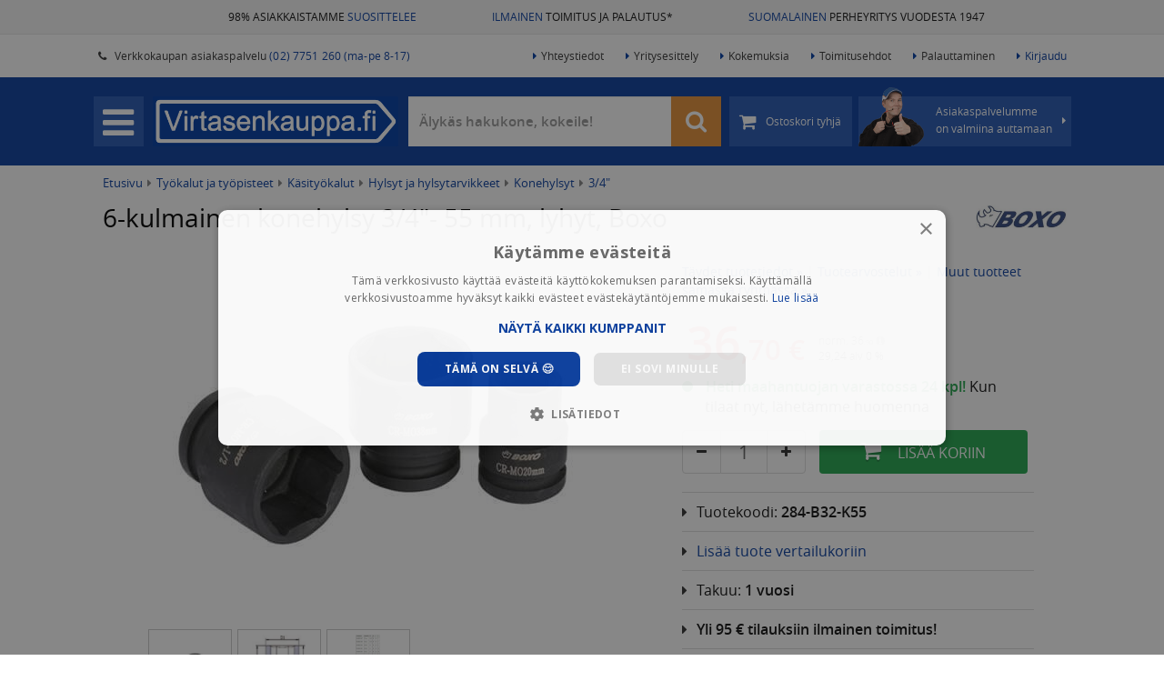

--- FILE ---
content_type: text/html; charset=UTF-8
request_url: https://www.virtasenkauppa.fi/6-kulmainen-konehylsy-3-4-55-mm-lyhyt-boxo-66156
body_size: 16816
content:

<!DOCTYPE html>
<html lang="fi">
	<head>
	    <link  rel="preload" as="style" href="https://www.virtasenkauppa.fi/min/g=css?77" />
	    <link  rel="preload" as="script" href="https://www.virtasenkauppa.fi/min/g=js&67" />
		                    <!-- Varify.io® code for Virtasenkauppa-->
			<script>
			  window.varify = window.varify || {};
			  window.varify.iid = 4038;
			</script>
			<script src="https://app.varify.io/varify.js"></script>
    			<meta http-equiv="Content-Type" content="text/html; charset=UTF-8" />
		<meta http-equiv="X-UA-Compatible" content="IE=edge" />
		<meta name="viewport" content="width=device-width, initial-scale=1.0">
		<meta name="theme-color" content="#ffffff">
		
		<link rel="shortcut icon" type="image/png" href="https://www.virtasenkauppa.fi/images/favicon.png" />
        
                <link href="https://www.virtasenkauppa.fi/6-kulmainen-konehylsy-3-4-55-mm-lyhyt-boxo-66156" rel="canonical"/>
        
		<title>6-kulmainen konehylsy 3/4"- 55 mm, lyhyt, Boxo alennuksella! - 36,70 EUR 💙</title>
		
        <link rel="preload" href="https://www.virtasenkauppa.fi/fonts/opensans/opensans-semibold-webfont.woff2" as="font" type="font/woff2" crossorigin>
        <link rel="preload" href="https://www.virtasenkauppa.fi/fonts/opensans/opensans-regular-webfont.woff2" as="font" type="font/woff2" crossorigin>
        <link rel="preload" href="https://www.virtasenkauppa.fi/fonts/fontawesome-webfont.woff2?v=4.4.0" as="font" type="font/woff2" crossorigin>
        
		<meta name="description" content="6-kulmaiset, lyhyet konehylsyavaimet 3/4&quot;

Avainv&auml;li 55 mm

Materiaali: DIN 3129 -kromimolybdeeniter&auml;s

Mitat taulukossa (ks kuvat)">
        <meta name="google-site-verification" content="0j3uZx5fimtR8F0GCwGl12gUf0i-wHc2mT_EsUec-Cs" />
		<meta name="msvalidate.01" content="03EA91835328F4B8723630EA8454940C" />
		<meta name="p:domain_verify" content="4445d31e7b838fc6a4565ed843c48675"/>
        <meta name="facebook-domain-verification" content="oru83ffotnj9j0l1h5owd8av7rd2z8" />
	    
	    <link rel="stylesheet" type="text/css" href="https://www.virtasenkauppa.fi/min/g=css?77" />

	        		    			    				<meta property="og:title" content="6-kulmainen konehylsy 3/4"- 55 mm, lyhyt, Boxo - 36,70 EUR" />
    			    		    			    				<meta property="og:type" content="website" />
    			    		    			    				<meta property="og:image" content="https://cdn.virtasenkauppa.fi/large/284-b32-k55-6-kulmainen-konehylsy-3-4-55-mm-lyhyt-boxo-66156-208787.jpg" />
    			    		    			    				<meta property="og:url" content="https://www.virtasenkauppa.fi:443/6-kulmainen-konehylsy-3-4-55-mm-lyhyt-boxo-66156" />
    			    		    			    				<meta property="og:description" content="6-kulmaiset, lyhyet konehylsyavaimet 3/4&quot;

Avainv&auml;li 55 mm

Materiaali: DIN 3129 -kromimolybdeeniter&auml;s

Mitat taulukossa (ks kuvat)" />
    			    		    			    				<meta property="fb:app_id" content="732408003546817" />
    			    		    			    				<meta name="twitter:domain" content="https://www.virtasenkauppa.fi" />
    			    		    			    				<meta name="twitter:card" content="summary" />
    			    		    			    				<meta name="twitter:url" content="https://www.virtasenkauppa.fi:443/6-kulmainen-konehylsy-3-4-55-mm-lyhyt-boxo-66156" />
    			    		    			    				<meta name="twitter:title" content="6-kulmainen konehylsy 3/4"- 55 mm, lyhyt, Boxo - 36,70 EUR" />
    			    		    			    				<meta name="twitter:description" content="6-kulmaiset, lyhyet konehylsyavaimet 3/4&quot;

Avainv&auml;li 55 mm

Materiaali: DIN 3129 -kromimolybdeeniter&auml;s

Mitat taulukossa (ks kuvat)" />
    			    		    			    				<meta name="twitter:image" content="https://cdn.virtasenkauppa.fi/large/284-b32-k55-6-kulmainen-konehylsy-3-4-55-mm-lyhyt-boxo-66156-208787.jpg" />
    			    		    	
    	
			        
							<meta name="stock_situation" content="in_stock">			
			<!-- Google Tag Manager -->
			<script>
                setTimeout(function() {
                (function(w,d,s,l,i){w[l]=w[l]||[];w[l].push({'gtm.start':
			new Date().getTime(),event:'gtm.js'});var f=d.getElementsByTagName(s)[0],
			j=d.createElement(s),dl=l!='dataLayer'?'&l='+l:'';j.async=true;j.src=
			'https://www.googletagmanager.com/gtm.js?id='+i+dl;f.parentNode.insertBefore(j,f);
			})(window,document,'script','dataLayer','GTM-5TCF2MC');
                },500);
        </script>
			<!-- End Google Tag Manager -->
            <script defer src="https://adtr.io/jsTag?ap=1466538502"></script>
		
								<script type="text/javascript">
				var deviceType = /iPad/.test(navigator.userAgent) ? "t" : /Mobile|iP(hone|od)|Android|BlackBerry|IEMobile|Silk/.test(navigator.userAgent) ? "m" : "d";
			</script>
		
		        		
        			<script> var isAndroidtaulu = false; </script>
			</head>
	
	<body class="newproductstyle  muusivu ">		
					<!-- Google Tag Manager (noscript) -->
			<noscript><iframe src="https://www.googletagmanager.com/ns.html?id=GTM-5TCF2MC"
			height="0" width="0" style="display:none;visibility:hidden"></iframe></noscript>
			<!-- End Google Tag Manager (noscript) -->
				

<div class="upper-bg">
    <div class="container-fluid">
        <div class="row">
            <div class="col-sm-4 text-right">
                <a href="https://www.virtasenkauppa.fi/kokemuksia" title="98% asiakkaistamme suosittelee meitä">98% ASIAKKAISTAMME <span class="headerblue">SUOSITTELEE</span></a>
            </div>
            <div class="col-sm-4 text-center">
                <a href="https://www.virtasenkauppa.fi/toimituskulut" title="*Ilmainen toimitus yli 95 euron tilauksille (ei lavarahti). Näet kassa-sivulta tilauskohtaiset toimitustavat ja -kulut"><span class="headerblue">ILMAINEN</span> TOIMITUS JA PALAUTUS*</a>
            </div>
            <div class="col-sm-4 text-left">
                <a href="https://www.virtasenkauppa.fi/yritysesittely" title="Virtaset aloittivat toiminnan autokorjaamosta, laajensivat moottorikoneistamoksi ja myöhemmin auto- ja traktorivaraosien sekä työkalujen kaupaksi. Salolainen yritys työllistää nykyisin yli 35 henkilöä."><span class="headerblue">SUOMALAINEN</span> PERHEYRITYS VUODESTA 1947</a>
            </div>
        </div>
    </div>
</div>

<div id="topheader">
	<div class="container-fluid">
		<ul class="shop-info">
			<li>
				<span class="top-header-span">Myymälä avoinna <span class="colored">ma-pe 8 - 16</span></span>
			</li>
			<li>
				<a href="https://www.virtasenkauppa.fi/yhteystiedot">
					<span class="top-header-span">
						<span class="fa fa-phone"></span> &nbsp;
						Verkkokaupan asiakaspalvelu <span class="colored">(02) 7751 260 (ma-pe 8-17)</span>
					</span>
				</a>
			</li>
		</ul>
		<ul class="main-links">
			<li>
				<a href="https://www.virtasenkauppa.fi/yhteystiedot"><span class="fa fa-caret-right"></span>Yhteystiedot</a>
			</li>
			<li>
				<a href="https://www.virtasenkauppa.fi/yritysesittely"><span class="fa fa-caret-right"></span>Yritysesittely</a>
			</li>
			<li>
				<a href="https://www.virtasenkauppa.fi/kokemuksia"><span class="fa fa-caret-right"></span>Kokemuksia</a>
			</li>
			<li>
				<a href="https://www.virtasenkauppa.fi/toimitusehdot"><span class="fa fa-caret-right"></span>Toimitusehdot</a>
			</li>
			<li>
				<a href="https://www.virtasenkauppa.fi/ohje-helppoon-palauttamiseen"><span class="fa fa-caret-right"></span>Palauttaminen</a>
			</li>
			
												<li>
						<a href="https://www.virtasenkauppa.fi/kirjaudu" class="colored">
							<span class="fa fa-caret-right"></span>Kirjaudu
						</a>
					</li>
									</ul>
	</div>
</div>
<div class="header-bg hidden-xs" id="headerbg">
    <div class="header cfix">
        <div class="header-content">

            <div id="menu">
                <div id="menubutton" class="menubutton">
                    <span class="fa fa-bars"></span>
                </div>
                <a href="https://www.virtasenkauppa.fi" id="logo">
                    <img src="https://www.virtasenkauppa.fi/images/virtasenkauppa.png" alt="Virtasenkauppa.fi" title="Virtasenkauppa.fi" />
                    <div class="clearfix"></div>
                </a>
                <div class="menu-wrapper">
                    <ul>
                        <li class="searchbox">
                            <form class="form-search form-inline" action="https://www.virtasenkauppa.fi/tuotehaku">
                                <div class="input-group-2">
                                    <input type="text" id="header-search" class="form-control search-query"  onfocus="this.placeholder = ''"onblur="this.placeholder = 'Älykäs hakukone, kokeile!'"   placeholder="Älykäs hakukone, kokeile!"  name="hakusana" value="" autocomplete="off"/> 
                                    <span onclick="$('.search-query').val('');$('.search-query').focus()" class="hide fa fa-close cleansearch"></span> 
                                    <span class="input-group-btn">
                                        <button title="Hae" type="submit" class="btn btn-default"><i class="fa fa-search" style="font-size: 25px;"></i></button>
                                    </span>
                                </div>
                            </form>
                        </li>
                        <li class="cart ">
                                                        <a href="https://www.virtasenkauppa.fi/kori" class="btn btn-default" title="Ostoskori tyhjä">
                                <span class="cart-center">
								<span class="fa fa-shopping-cart"></span>

                                                                    <!--<span class="cart-amount hide"></span>-->
                                    <span class="cart-price hide">
                                        <span class="vat-prices" >
                                        </span>
                                        <span class="no-vat-prices" style="display:none;" >
                                        </span></span>
                                    <span class="cart-empty">Ostoskori tyhjä</span>
                                								</span>
								<span class="free-shipping">
									Ilmainen toimitus
								</span>
                            </a>
                        </li>
                        <li class="taneliaspabtn" onclick="getContacts()">
								<span class="nuoli fa fa-caret-right"></span>
								<span class="taneliimg"><img alt="" src="https://www.virtasenkauppa.fi/images/taneli_peukuttaa.png?v=2"></span>
								<span class="">
									Asiakaspalvelumme<br> on valmiina auttamaan
								</span>
                        </li>
                    </ul>
                </div>
            </div>
        </div>
    </div>
</div>

<div id="contacts-popup">
	<span class="close"><span class="fa fa-remove"></span></span>
	<div class="popup-container">

		<div class="loading"><span class="fa fa-cog fa-spin"></span></div>
		<div class="error">Asiakaspalvelun latauksessa tapahtui virhe</div>
		<div class="popup-contacts-content">

		</div>
	</div>
</div>
<div id="cart-popup">
	<div class="popup-container">
		<span class="close"><span class="fa fa-remove"></span></span>

		<div class="loading"><span class="fa fa-cog fa-spin"></span></div>
		<div class="error">Ostoskorin latauksessa tapahtui virhe</div>
		<div class="added-to-cart"><span class="fa fa-shopping-cart"></span><span class="fa fa-check"></span></div>
		<div class="popup-cart-content">

		</div>
	</div>
</div>
<div id="comp-popup">
	<div class="popup-container">
		<span class="heading2">Tuotevertailu</span>
		<span class="close"><span class="fa fa-remove"></span></span>

		<div class="loading"><span class="fa fa-cog fa-spin"></span></div>
		<div class="error">Tuotevertailun latauksessa tapahtui virhe</div>
		<div class="added-to-comp">            <span class="pull-left btn btn-danger close remove-comp-btn">
                Tyhjennä vertailu <i class="fa fa-close"></i>
            </span><br><br></div>
		<div class="popup-comp-content">

		</div>
	</div>
</div>

		<noscript>
			<div id="no-javascript">
				Sivustomme vaatii Javascript-tuen toimiakseen, ole hyvä ja aseta Javascript-tuki selaimestasi päälle.
			</div>
		</noscript>

		<!--[if lt IE 9]>
			<div id="not-supported">
				Näytät käyttävän vanhempaa selainta. Tästä syystä sivusto ei välttämättä toimi oikein, pyydämme käyttämään uudempaa selainta.
			</div>
		<![endif]-->
		

		<div class="container-fluid " id="main-wrapper">
			<div class="row" id="page-wrapper">
                <div id="userbar-outer">
                    <div id="userbar-bg"></div>
                    <div id="userbar">
                                                	<div class="row" id="navigation">
		<ul>
            <span class="heading">Omat sivut <i class="cross visible-xs fa fa-close"></i></span>

            <li>
                <a href="https://www.virtasenkauppa.fi/oma-tili/tilaushistoria">
                    Tilaukset
                </a>
            </li>

            <li>
                <a href="https://www.virtasenkauppa.fi/oma-tili">
                    Omat tiedot
                </a>
            </li>

            <li>
                <a href="https://www.virtasenkauppa.fi/oma-tili/asetukset">
                    Asetukset
                </a>
            </li>
			
            <li>
                <a href="https://www.virtasenkauppa.fi/controllers/controller-customer/logout">
                    KIRJAUDU ULOS
                </a>
            </li>

	</ul>
</div>
						                    </div>
        		</div>
                <div id="sidebar-outer">
                    <div id="sidebar-bg"></div>
                    <div id="sidebar">
                        	<div class="row" id="navigation">
		<ul>
            <span class="heading">Tuotealueet <i class="cross visible-xs fa fa-close"></i></span>
											<li class="has-sub  ">
					<a data-slug="autotarvikkeet" href="https://www.virtasenkauppa.fi/autotarvikkeet/" class="">
						<span class="vk vk-autotarvikkeet"></span>
                        <span class="vk-img"><img src="https://cdn.virtasenkauppa.fi/category-images/261-autotarvikkeet-menu.png"/></span>						<span class="name">Autoilu  <span class="open-sub">›</span></span>
					</a>
				</li>
											<li class="has-sub force-click-dis ">
					<a data-slug="tyokalut" href="https://www.virtasenkauppa.fi/tyokalut/" class="active">
						<span class="vk vk-tyokalut"></span>
                        <span class="vk-img"><img src="https://cdn.virtasenkauppa.fi/category-images/1-tyokalut-menu.png"/></span>						<span class="name">Työkalut ja työpisteet  <span class="open-sub">›</span></span>
					</a>
				</li>
											<li class="has-sub force-click-dis ">
					<a data-slug="piha-ja-puutarha" href="https://www.virtasenkauppa.fi/piha-ja-puutarha/" class="">
						<span class="vk vk-piha-ja-puutarha"></span>
                        <span class="vk-img"><img src="https://cdn.virtasenkauppa.fi/category-images/107763-piha-ja-puutarha-menu.png"/></span>						<span class="name">Piha ja puutarha  <span class="open-sub">›</span></span>
					</a>
				</li>
											<li class="has-sub  ">
					<a data-slug="maatalous" href="https://www.virtasenkauppa.fi/maatalous/" class="">
						<span class="vk vk-maatalous"></span>
                        <span class="vk-img"><img src="https://cdn.virtasenkauppa.fi/category-images/976-maatalous-menu.png"/></span>						<span class="name">Maatalous  <span class="open-sub">›</span></span>
					</a>
				</li>
											<li class="  ">
					<a data-slug="traktorin-varaosat" href="https://www.virtasenkauppa.fi/traktorin-varaosat/" class="">
						<span class="vk vk-traktorin-varaosat"></span>
                        <span class="vk-img"><img src="https://cdn.virtasenkauppa.fi/category-images/4000-traktorin-varaosat-menu.png"/></span>						<span class="name">Traktorin varaosat </span>
					</a>
				</li>
											<li class="has-sub force-click-dis ">
					<a data-slug="kotiin-ja-mokille" href="https://www.virtasenkauppa.fi/kotiin-ja-mokille/" class="">
						<span class="vk vk-kotiin-ja-mokille"></span>
                        <span class="vk-img"><img src="https://cdn.virtasenkauppa.fi/category-images/95-kotiin-ja-mokille-menu.png"/></span>						<span class="name">Kotiin ja mökille  <span class="open-sub">›</span></span>
					</a>
				</li>
											<li class="has-sub force-click-dis ">
					<a data-slug="rakentaminen-ja-lvi" href="https://www.virtasenkauppa.fi/rakentaminen-ja-lvi/" class="">
						<span class="vk vk-rakentaminen-ja-lvi"></span>
                        <span class="vk-img"><img src="https://cdn.virtasenkauppa.fi/category-images/107764-rakentaminen-ja-lvi-menu.png"/></span>						<span class="name">Rakentaminen ja LVI  <span class="open-sub">›</span></span>
					</a>
				</li>
											<li class="has-sub force-click-dis ">
					<a data-slug="lelut" href="https://www.virtasenkauppa.fi/lelut/" class="">
						<span class="vk vk-lelut"></span>
                        <span class="vk-img"><img src="https://cdn.virtasenkauppa.fi/category-images/1063-lelut-menu.png"/></span>						<span class="name">Lelut ja pelit  <span class="open-sub">›</span></span>
					</a>
				</li>
											<li class="has-sub force-click-dis ">
					<a data-slug="harrastukset-ja-vapaa-aika" href="https://www.virtasenkauppa.fi/harrastukset-ja-vapaa-aika/" class="">
						<span class="vk vk-harrastukset-ja-vapaa-aika"></span>
                        <span class="vk-img"><img src="https://cdn.virtasenkauppa.fi/category-images/107850-harrastukset-ja-vapaa-aika-menu.png"/></span>						<span class="name">Harrastukset ja vapaa-aika  <span class="open-sub">›</span></span>
					</a>
				</li>
											<li class="has-sub force-click-dis ">
					<a data-slug="caravan" href="https://www.virtasenkauppa.fi/caravan/" class="">
						<span class="vk vk-caravan"></span>
                        <span class="vk-img"><img src="https://cdn.virtasenkauppa.fi/category-images/475-caravan-menu.png"/></span>						<span class="name">Caravan  <span class="open-sub">›</span></span>
					</a>
				</li>
											<li class="has-sub force-click-dis ">
					<a data-slug="peravaunutarvikkeet" href="https://www.virtasenkauppa.fi/peravaunutarvikkeet/" class="">
						<span class="vk vk-peravaunutarvikkeet"></span>
                        <span class="vk-img"><img src="https://cdn.virtasenkauppa.fi/category-images/9-peravaunutarvikkeet-menu.png"/></span>						<span class="name">Perävaunutarvikkeet  <span class="open-sub">›</span></span>
					</a>
				</li>
											<li class="has-sub force-click-dis ">
					<a data-slug="veneily" href="https://www.virtasenkauppa.fi/veneily/" class="">
						<span class="vk vk-veneily"></span>
                        <span class="vk-img"><img src="https://cdn.virtasenkauppa.fi/category-images/1324-veneily-menu.png"/></span>						<span class="name">Veneily  <span class="open-sub">›</span></span>
					</a>
				</li>
											<li class="has-sub force-click-dis ">
					<a data-slug="kemikaalit" href="https://www.virtasenkauppa.fi/kemikaalit/" class="">
						<span class="vk vk-kemikaalit"></span>
                        <span class="vk-img"><img src="https://cdn.virtasenkauppa.fi/category-images/223-kemikaalit-menu.png"/></span>						<span class="name">Öljyt ja kemikaalit  <span class="open-sub">›</span></span>
					</a>
				</li>
											<li class="has-sub force-click-dis ">
					<a data-slug="vaatteet-ja-jalkineet" href="https://www.virtasenkauppa.fi/vaatteet-ja-jalkineet/" class="">
						<span class="vk vk-vaatteet-ja-jalkineet"></span>
                        <span class="vk-img"><img src="https://cdn.virtasenkauppa.fi/category-images/2473-vaatteet-ja-jalkineet-menu.png"/></span>						<span class="name">Vaatteet ja jalkineet  <span class="open-sub">›</span></span>
					</a>
				</li>
											<li class="has-sub  ">
					<a data-slug="outlet" href="https://www.virtasenkauppa.fi/outlet/" class="">
						<span class="vk vk-outlet"></span>
                        <span class="vk-img"><img src="https://cdn.virtasenkauppa.fi/category-images/2779-outlet-menu.png"/></span>						<span class="name">Virtasen OUTLET  <span class="open-sub">›</span></span>
					</a>
				</li>
						<li class="separated">
				<a href="https://www.virtasenkauppa.fi/uusimmat-tuotteet">
					<span class="vk-img"><img src="https://www.virtasenkauppa.fi/images/uutuudet_ikoni.png"/></span>
					<span class="name">Uutuudet</span>
				</a>
			</li>
			<li class="separated" style="margin-top: 0px;">
				<a href="https://www.virtasenkauppa.fi/tuotemerkit">
					<span class="vk-img"><img src="https://www.virtasenkauppa.fi/images/tuotemerkit_ikoni.png"/></span>
					<span class="name">Tuotemerkit</span>
				</a>
			</li>
		</ul>
	</div>


        <div id="sidebar-info" style="margin-bottom: 15px;">
	<span class="heading">Asiakkaiden kokemuksia</span>

		            	<div id="sidebar-experiences">
			                <a href="https://www.virtasenkauppa.fi/kokemuksia">
					<div class="speech-bubble">
                        <span class="icon fa good fa-thumbs-up"></span>
                         <span class="date">19.01.2026 </span><br>
						<i>”Hyvin meni. Ja nopea toimitus.”</i><br> <b>- Tero L.</b>
                       
					</div>
                </a>
               
			                <a href="https://www.virtasenkauppa.fi/kokemuksia">
					<div class="speech-bubble">
                        <span class="icon fa good fa-thumbs-up"></span>
                         <span class="date">19.01.2026 </span><br>
						<i>”👍☺️”</i><br> <b>- Veli-pekka A.</b>
                       
					</div>
                </a>
               
			                    </div>
                <a href="https://www.virtasenkauppa.fi/kokemuksia">
					<div class="speech-bubble">
						51251 kokemusta lisää >>
					</div>
                </a>
		 
        </div>

<div id="sidebar-info">
	<span class="heading">Faktaa yrityksestämme</span>
	<ul class="fa-ul">
		<li><i class="fa-li fa fa-users"></i> Suomalainen perheyritys jo vuodesta 1947</li>
		<li><i class="fa-li fa fa-trophy"></i> Palkittu Suomen top 10 intohimoisimman yrityksen joukkoon</li>
		<li><i class="fa-li fa fa-thumbs-o-up"></i> Asiakkaidemme suosittelema</li>
		<li><i class="fa-li fa fa-check"></i> Meiltä on turvallista ja edullista ostaa</li>
	</ul>

	<a href="https://www.virtasenkauppa.fi/yritysesittely">Lue lisää yrityksestämme</a>
</div>
<div id="sidebar-banners">
    <span class="heading hidden-xs">Katso myös <i class="cross fa fa-close sidemenu"></i></span>
	<ul>

                    <li class="visible-xs">
                <a href="https://www.virtasenkauppa.fi/kirjaudu">
                    Kirjaudu sisään
                </a>
            </li>
        			<li>
    <a href="https://www.virtasenkauppa.fi/yhteystiedot" class="">
		Yhteystiedot	</a>
		</li>
			<li>
    <a href="https://www.virtasenkauppa.fi/kokemuksia" class="">
		Asiakaskokemukset	</a>
		</li>
			<li>
    <a href="https://www.virtasenkauppa.fi/toimitusehdot" class="">
		Toimitusehdot	</a>
		</li>
			<li>
    <a href="https://www.virtasenkauppa.fi/ohje-helppoon-palauttamiseen" class="">
		Palauttaminen	</a>
		</li>
			<li>
    <a href="https://www.virtasenkauppa.fi/osamaksu" class="">
		Osamaksu - maksa joustavasti	</a>
		</li>
			<li>
    <a href="https://www.virtasenkauppa.fi/yritysesittely" class="">
		Yritysesittely	</a>
		</li>
			<li>
    <a href="https://www.virtasenkauppa.fi/ohje" class="">
		Ohjenurkka	</a>
		</li>
				<li>
			  <span class="a"><span onclick='event.stopPropagation();' class="show-vat-prices on" data-vat="25.5" title="Vaihda tuotteiden näkyvää hintaa">
					Näytä alv 0% hinnat <span class="pull-right vat-prices" ><img style="height: 30px;    margin-top: -5px;" src="https://www.virtasenkauppa.fi/images/switch_off.png?v=2"></span>
					<span class="pull-right no-vat-prices" style="display:none;" ><img style="height: 30px;    margin-top: -5px;" src="https://www.virtasenkauppa.fi/images/switch_on.png?v=2"></span>
										</span></span>
		   </li>
		    <a href="https://www.virtasenkauppa.fi/kokemuksia" class="">
		<img src="https://cdn.virtasenkauppa.fi/frontpage-campaigns/14menu_asiakaskokemukset-valikko-50.jpg.webp" title="Asiakaskokemukset banneri" class="img-responsive"/>
	</a>
	</ul>
</div>                    </div>
        		</div>
        		<div id="main">
                                                                                                                        
        			<div class="main-content">
						
													<div id="breadcrumbs" class="breadcrumbs">
								<div class="breadcrumbs-body">
								                                								<a href="https://www.virtasenkauppa.fi/">Etusivu</a> <span class="fa fa-caret-right"></span>
                                																											<a href="https://www.virtasenkauppa.fi/tyokalut">Työkalut ja työpisteet</a>
										 <span class="fa fa-caret-right"></span>																																				<a href="https://www.virtasenkauppa.fi/tyokalut/kasityokalut">Käsityökalut</a>
										 <span class="fa fa-caret-right"></span>																																				<a href="https://www.virtasenkauppa.fi/tyokalut/kasityokalut/hylsyt-ja-hylsytarvikkeet">Hylsyt ja hylsytarvikkeet</a>
										 <span class="fa fa-caret-right"></span>																																				<a href="https://www.virtasenkauppa.fi/tyokalut/kasityokalut/hylsyt-ja-hylsytarvikkeet/konehylsyt">Konehylsyt</a>
										 <span class="fa fa-caret-right"></span>																																				<a href="https://www.virtasenkauppa.fi/tyokalut/kasityokalut/hylsyt-ja-hylsytarvikkeet/konehylsyt/3-4">3/4"</a>
																																			</div>
							</div>
																			<div id="product-new" class="box">
		    	<div class="row">
                        
        
		<div class="col-lg-12 hidden-xs">
			<div class="product-heading top">
                
                

							<a title="Tuotemerkin Boxo tuotteisiin" class="hidden-xs pull-right" href="https://www.virtasenkauppa.fi/brand/boxo">
                    <img id="mark-link" alt="43" src="https://cdn.virtasenkauppa.fi/marks/43-boxo-logo.jpg" class="img-responsive"/>
                </a>
			
							<a title="Tuotemerkin Boxo tuotteisiin" class="visible-xs" href="https://www.virtasenkauppa.fi/brand/boxo">
										<img id="mark-link" alt="43" src="https://cdn.virtasenkauppa.fi/marks/43-boxo-logo.jpg" class="img-responsive"/>
									</a>
			     		           
				<h1>6-kulmainen konehylsy 3/4"- 55 mm, lyhyt, Boxo<span class="hide">  🙂</span></h1>
									<h2 class="optioninfo hide"></h2>
							</div>
        </div>
		<div class="col-lg-7 product-images">
			<div class="stickers">
                                									<div class="customer-sticker hide">
						<div class="inner">Asiakkaan kuva</div>
					</div>
			</div>

				<div class="main-image">	
					<div class="image-nav visible-xs">
						<button type="button" role="presentation" class="owl-prev"><span aria-label="Previous">‹</span></button>
						<button type="button" role="presentation" class="owl-next"><span aria-label="Next">›</span></button>
					</div>
								<a onclick="$('.sub-image.selected a').click();" href="javascript:void(0)">
                        <div class="image-text hide show0 show1 show2 show3">
                                                    </div>
						<img src="https://cdn.virtasenkauppa.fi/large/284-b32-k55-6-kulmainen-konehylsy-3-4-55-mm-lyhyt-boxo-66156-208787.jpg" data-src-url="https://cdn.virtasenkauppa.fi/original/284-b32-k55-6-kulmainen-konehylsy-3-4-55-mm-lyhyt-boxo-66156-208787.jpg" alt="6-kulmainen konehylsy 3/4&quot;- 55 mm, lyhyt, Boxo" class="img-responsive"/>                       
                        <div class="image-text hide show4 position4">
                                                    </div>
					</a>
                    <div class="youtube" style="display:none; margin-top: -25px;"></div>
				</div>
			            			<div class="sub-images-div newproductstyle">
                <div class="image-nav hidden-xs">
                    <button type="button" role="presentation" class="owl-prev"><span aria-label="Previous">‹</span></button>
                    <button type="button" role="presentation" class="owl-next"><span aria-label="Next">›</span></button>
                </div>
                <div class="sub-images newproductstyle">
                    <div class="sub-slider">
                                                
                            <div data-position="1" class="sub-image selected ">
                                <a data-caption="" data-titleposition="0" data-titletype="0" href="https://cdn.virtasenkauppa.fi/original/284-b32-k55-6-kulmainen-konehylsy-3-4-55-mm-lyhyt-boxo-66156-208787.jpg" data-fancybox="product-images" rel="none">
                                    <img src="https://cdn.virtasenkauppa.fi/large/284-b32-k55-6-kulmainen-konehylsy-3-4-55-mm-lyhyt-boxo-66156-208787.jpg" data-src-url="https://cdn.virtasenkauppa.fi/original/284-b32-k55-6-kulmainen-konehylsy-3-4-55-mm-lyhyt-boxo-66156-208787.jpg" alt="6-kulmainen konehylsy 3/4&quot;- 55 mm, lyhyt, Boxo"/>
                                </a>
                            </div>
                                                                                                                                                                                                        <div data-position="2" class="sub-image ">
                                    <a data-caption="" data-titleposition="0" data-titletype="0" href="https://cdn.virtasenkauppa.fi/original/284-b32-k55-6-kulmainen-konehylsy-3-4-55-mm-lyhyt-boxo-66156-208788.jpg" data-fancybox="product-images" rel="none">
                                        <img src="https://cdn.virtasenkauppa.fi/large/284-b32-k55-6-kulmainen-konehylsy-3-4-55-mm-lyhyt-boxo-66156-208788.jpg" data-src-url="https://cdn.virtasenkauppa.fi/original/284-b32-k55-6-kulmainen-konehylsy-3-4-55-mm-lyhyt-boxo-66156-208788.jpg" alt="6-kulmainen konehylsy 3/4&quot;- 55 mm, lyhyt, Boxo" />
                                    </a>
                                </div>
                                                                                            <div data-position="3" class="sub-image ">
                                    <a data-caption="" data-titleposition="0" data-titletype="0" href="https://cdn.virtasenkauppa.fi/original/284-b32-k55-6-kulmainen-konehylsy-3-4-55-mm-lyhyt-boxo-66156-208789.jpg" data-fancybox="product-images" rel="none">
                                        <img src="https://cdn.virtasenkauppa.fi/large/284-b32-k55-6-kulmainen-konehylsy-3-4-55-mm-lyhyt-boxo-66156-208789.jpg" data-src-url="https://cdn.virtasenkauppa.fi/original/284-b32-k55-6-kulmainen-konehylsy-3-4-55-mm-lyhyt-boxo-66156-208789.jpg" alt="6-kulmainen konehylsy 3/4&quot;- 55 mm, lyhyt, Boxo" />
                                    </a>
                                </div>
                                                                                                                                                        <span class="stretch hidden-xs"></span>
                        <div class="clearfix"></div> 
                    </div>
                </div>
			</div>
            			<div class="clearfix"></div>
	
				<div class="col-lg-12 visible-xs">
					<div class="product-heading top">

											<a class="visible-xs" href="https://www.virtasenkauppa.fi/brand/boxo">
														<img id="mark-link" alt="43" src="https://cdn.virtasenkauppa.fi/marks/43-boxo-logo.jpg" class="img-responsive"/>
													</a>
					
						<h1>6-kulmainen konehylsy 3/4"- 55 mm, lyhyt, Boxo<span class="hide">  🙂</span></h1>
													<h2 class="optioninfo hide"></h2>
											</div>
				</div>
				<div class="clearfix"></div>
	
            			<div class="clearfix"></div>
            <div class="product-data hidden-xs">
                <div class="row recolist">
                    <div class="col-sm-4" title="97% asiakkaistamme suosittelee meitä">
                        <a target="_blank" href="https://www.virtasenkauppa.fi/kokemuksia" >
                            <span class="imgspan"><img src="https://www.virtasenkauppa.fi/images/logos/suositteluikoni_3_44.png" alt="" width="44" height="27" /></span><br>
                            Asiakkaiden <span style="color: #0a3fa0">suosittelema</span>
                        </a>
                    </div>
                                        <div class="col-sm-4" title="*Ilmainen toimitus yli 95 euron tilauksille (ei lavarahti). Näet kassa-sivulta tilauskohtaiset toimitustavat ja -kulut">
                        <a target="_blank" href="https://www.virtasenkauppa.fi/toimituskulut" >
                            <span class="imgspan"><img src="https://www.virtasenkauppa.fi/images/logos/kuljetusikoni_44.png" alt="" width="44" height="27" /></span><br>
                             
                            Ilmainen toimitus yli <span style="white-space: nowrap;">95 €</span> pakettilähetyksille*
                             
                        </a>
                    </div>
                                        <div class="col-sm-4" title="Virtaset aloittivat toiminnan autokorjaamosta, laajensivat moottorikoneistamoksi ja myöhemmin auto- ja traktorivaraosien sekä työkalujen kaupaksi. Salolainen yritys työllistää nykyisin yli 35 henkilöä.">
                        <a target="_blank" href="https://www.virtasenkauppa.fi/yritysesittely" >
                            <span class="imgspan"><img src="https://www.virtasenkauppa.fi/images/logos/lippuikoni_44.png" alt="" width="44" height="27" /></span><br>
                            <span style="color: #0a3fa0">Suomalainen</span> perheyritys<span class="hidden-xs"> vuodesta 1947</span>
                        </a>
                    </div>
                </div>
		   </div>
		</div>
		<div class="col-lg-5 product-data">
			            
            
			
			            
            <div class="productlinks hidden-xs">
            
                <a href="#tuotetiedot" onclick="$('#tuotetiedotclick').click();customScrollTo('#tuotetiedot',-200);">Täydet tuotetiedot »</a> 
                <span class="silverspacer">|</span> 
                <a href="#tuotearvostelut" class="ratings-link">Tuotearvostelut »</a>
                            
                                     <span class="silverspacer">|</span> <a href="https://www.virtasenkauppa.fi/tyokalut/kasityokalut/hylsyt-ja-hylsytarvikkeet/konehylsyt/3-4">Muut tuotteet samassa ryhmässä »</a> 
                            
            </div>

                        
                    
                    <div class="infobox  ">
                        <div class="block     newstyle ">
                            <div class="prices">
                                <div class="row">
                                    
                                        
                                                                                                                                                                        <div class="col-sm-12 hidden-xs" style="padding-left: 0px;">
                                                    <avarda-payment-widget payment-method="loan" price="36.7" lang="fi"> </avarda-payment-widget>
                                                </div>
                                                                                                                                                                                                    <div class="col-sm-12 price-container">
										<div class="price-div" style="    display: inline-block;">
                                                                                    <div style="    display: inline-block;">
                                                                                                <span 
                                                    class='price discount-price' 
                                                    data-price="36,70" 
                                                    data-price-no-vat="29,24">
                                                        <span class="pricecontainer">36<span class="smaller">,70</span></span><span class="smaller"> &euro;</span>
                                                </span>
                                            </div>
                                            <span class='normal-price-container'>
                                                <span 
                                                    class='normal-price' 
                                                    data-price="36,90" 
                                                    data-price-no-vat="29,40">norm.  
                                                        <span class="pricecontainer">36<span class="smaller">,90</span> <i data-toggle="modal" data-target="#omnibus-modal" style="color: #ccc;" class="fa fa-info-circle"></i></span></span>
                                                    
                                                        <br>
                                                    
                                                        <span 
                                                            class='vat' 
                                                            data-price="36,70" 
                                                            data-price-no-vat="29,24">
                                                                <span class="pricecontainer">29,24</span> alv 0 %
                                                        </span>
                                                </span>							
                                            </span>
                                                                                    										</div>
									
																				

                                        
                                    </div>
                                        
                                                                                                                                                                                                                        									
																		
                                    <div class="col-sm-12 hidden-xs">
                                                                                	
                                                                                                                                    <p class="ballp stockinfop"><span class="greenball "></span> <span style="color:#24a74e;font-weight:bold">Heti maahantuojan varastossa 24 kpl!</span> Kun tilaat nyt, lähetämme huomenna </p>
												                                                	<p class="ballp suppstockinfop hide"></p>
                                            	                                            																																										                                        											                                        
                                                                            </div>
                                </div>
                                
                                                                                                                                    <div class="product-amount">
                                                                                                                        <button class="inc-btn" title="Vähennä määrää"><span class="fa fa-minus"></span></button>
                                        <input type="number" step="1" min="1" value="1"  max="24"                                                 class="amount mainamount" class="form-control" title="Määrä">
                                        <button class="inc-btn inc" title="Lisää määrää"><span class="fa fa-plus"></span></button>
                                        <button class="mainproduct add-to-cart-btn  " 
                                                 
                                                data-product-id="66156" 
                                                                                                >
                                            <span>
                                                <i class="fa fa-shopping-cart"></i>&nbsp; <span class="hidden-verysmall">Lisää </span>koriin
                                            </span>
                                        </button>
										<div class="amounterror hide">
											Tuotetta ostettavissa enintään <span class="max">X</span> kpl
										</div>
                                                                            </div>
							
							
                                    <div class="col-sm-12 visible-xs newadds">
										<br>
                                                                                
                                                                                	
                                                                                                                                    <p class="ballp stockinfop"><span class="greenball "></span> <span style="color:#24a74e;font-weight:bold">Heti maahantuojan varastossa 24 kpl!</span> Kun tilaat nyt, lähetämme huomenna </p>
												                                                	<p class="ballp suppstockinfop hide"></p>
                                            	                                            																																										                                        											                                    </div>
                                    <div class="col-sm-5 visible-xs newadds" style="padding-left: 0px; ">
                                        
                                                                                                                                                                                 <avarda-payment-widget payment-method="loan" price="36.7" lang="fi"> </avarda-payment-widget>
                                                   <script
                                                      async
                                                      crossorigin="anonymous"
                                                      src="https://payment-widget.avarda.com/cdn/payment-widget.js?ts=1691676899"
                                                      data-payment-id="lGjqlN9vLoTNBCxnZs7ebpCgqd-P1w5jlyyZauIip0Y"
                                                      data-widget-jwt="eyJhbGciOiJIUzI1NiIsInR5cCI6IkpXVCJ9.eyJzdWIiOiJQYXltZW50V2lkZ2V0IiwianRpIjoiY2ZiMzI1ODYtYjYxNy00MjRiLWI2M2YtYmIyODdjNGMzNTE0IiwiQWNjZXNzVG9rZW4iOiJsR2pxbE45dkxvVE5CQ3huWnM3ZWJwQ2dxZC1QMXc1amx5eVphdUlpcDBZIiwiZXhwIjoxNzY4ODY4MDQxfQ.HmKSyq9ZgtzbOQ-5e0r_Bg9nNeSUSzKGRL6JdZ6IouU"
                                                      data-custom-styles='{"buttons":{"secondary":{"base":{"backgroundColor":"#4f81db"}}},"links":{"black":{"color":"#4f81db"}},"fontFamilies":["open_sansregular"],"paymentSection": {"fontSize":16,"borderWidth":0,"borderRadius":4,"backgroundColor":"#f7f7f7"},"amountToPayStyles":{"fontSize":16,"color":"#111111"}}'                                                           
                                                           onload="addAvardaStyles()"
                                                           ></script>
                                                    <script>
                                                        
                                                         const styles = 'main{padding: 10px;}main>div{padding:0;}dialog{font-size:16px;padding:10px;}main>div>div.avrd-pos_relative p{margin:0;padding:0 5px 0 0;display:inline;line-height:1;}main>div>div>div>div.avrd-flex-g_1{flex-grow:inherit;margin-right:10px;padding:5px;}main>div>div>div .avrd-flex-wrap_wrap{display:block;}main>div>div>div .avrd-flex-wrap_wrap p{display:inline;}main>div>div>div .avrd-flex-wrap_wrap>div{display:inline;}';
                                        
                                                        function addAvardaStyles() {
                                                            const avardaWidget = document.getElementsByTagName('avarda-payment-widget');
                                                            avardaWidget[0].shadowRoot.getElementById('root').insertAdjacentHTML('beforeend', `<style>${styles}</style>`);
                                                            avardaWidget[1].shadowRoot.getElementById('root').insertAdjacentHTML('beforeend', `<style>${styles}</style>`);
                                                        } 
                                        
                                                    </script>
                                                                                                                                                                        </div>
							
                                                                                                    
                            </div>
                        </div>
                        
                    </div>       
                			
			<div class="item-props">
				
									
					
                				<p class="hidden-xs">
                    <span class="fa fa-caret-right"></span>Tuotekoodi: <b class="code" >284-B32-K55</b>
                                    </p>
                                
                 
                <p><span class="fa fa-caret-right"></span><a class="add-to-comp-btn desktop-edition" style="display: inline;cursor: pointer; border: 0;" data-product-id="66156">
                    <span>Lisää tuote vertailukoriin</span>
                </a>
                </p>
                  
                
									<p class="hidden-xs"><span class="fa fa-caret-right"></span>Takuu: <b>1 vuosi</b></p>
								                 
				                										<p><span class="fa fa-caret-right"></span><b>Yli 95 &euro; tilauksiin ilmainen toimitus!</b></p>
				                 
                     
                    <span class="  info-block" style="color:#111">
                        <span class="fa fa-caret-right"></span>Toimitus  alkaen  4,90 &euro; <span class=" product-delivery-types fa fa-question-circle" title="
							<div class='dt'>
								<span class='name'>Nouto Salon myymälästä</span>
								<span class='price'>0 &euro;</span>
							</div>
						
							<div class='dt'>
								<span class='name'>Posti</span>
								<span class='price'>4,90 &euro;</span>
							</div>
						
							<div class='dt'>
								<span class='name'>Matkahuolto</span>
								<span class='price'>4,90 &euro;</span>
							</div>
						
							<div class='dt'>
								<span class='name'>Posti ovelle</span>
								<span class='price'>11,90 &euro;</span>
							</div>
						
							<div class='dt'>
								<span class='name'>Matkahuolto ovelle</span>
								<span class='price'>11,90 &euro;</span>
							</div>
						"></span>
                    </span>
                                    								                
				                				
			</div>
		</div>
	</div>


                        
	
	<div class="row product-options">
				<div class="col-xs-12 ">
			<div class="product-tabs  center ">
				<div class="product-navigation-div">
                    <div>
													<button class="add-to-cart-btn pull-right" title="Lisää koriin" data-product-id="66156" >
								<i class="fa fa-shopping-cart"></i>
							</button>
						                        <ul class="product-navigation">
                                                   <li class="active"><a href="#tuotetiedot" data-target="#tuotetiedot" id="tuotetiedotclick">Tuotetiedot</a></li>
                                                    <li class="zeroreview ">
                                <a id="tuotearvostelutclick" href="#tuotearvostelut" data-target="#tuotearvostelut">Arvostelut (0)</a>
                            </li>							
                                                                        </ul>
                    </div>
				</div>
                                                        				<div class="tab-panel active" id="tuotetiedot">
											<p>
							6-kulmaiset, lyhyet konehylsyavaimet 3/4"<br />
<br />
Avainväli 55 mm<br />
<br />
Materiaali: DIN 3129 -kromimolybdeeniteräs<br />
<br />
Mitat taulukossa (ks kuvat)<br />




						</p>
					                                        <div  style="margin-top:20px;">
                                                <a class="downbutton hidden-xs" target="_blank" href="api/pdf?id=66156"><img src="https://www.virtasenkauppa.fi/images/logos/print.png" alt="" /> Tulostettava pdf-sivu</a>
						
                        <a class="downbutton taneliaspabtn visible-xs" onclick="getContacts()">
								<span class="nuoli fa fa-caret-right"></span>
								<span class="taneliimg"><img alt="" src="https://www.virtasenkauppa.fi/images/taneli_peukuttaa.png?v=2"></span>
								<span class="text">
									Heräsikö kysymyksiä?
								</span>
                        </a>
						
                        <a class="downbutton taneliaspabtn hidden-xs" onclick="getContacts()">
								<span class="nuoli fa fa-caret-right"></span>
								<span class="taneliimg"><img alt="" src="https://www.virtasenkauppa.fi/images/taneli_peukuttaa.png?v=2"></span>
								<span class="text">
									Asiakaspalvelumme on valmiina auttamaan
								</span>
                        </a>
						
						<div class="clearfix"></div>
                    </div>
									</div>
				<div class="tab-panel " id="tuotearvostelut">
					<div class="row">
						<div class="col-xs-12">							
																						<h3 class="text-center">Tuotteella ei ole yhtään arvostelua</h3>
								<p class="text-center">Ole ensimmäinen joka arvostelee tämän tuotteen!</p>
                                <div class="text-center">
								    <button class="btn btn-info write-rating-btn center">Kirjoita oma arvostelusi</button>
                                </div>
								<form action="https://www.virtasenkauppa.fi/controllers/controller-product/rate" method="POST" class="rating-form marginrow  hide" enctype="multipart/form-data">
									<input type="hidden" name="id" value="66156">
									<div class="form-group">
										<label>Nimimerkki</label>
										<input type="text" name="name" class="form-control" required value="">
									</div>
									<div class="form-group">
										<label>Arvosana</label>
										<div class="rating" data-score=""></div>
                                        <div class="rating-error hide" style="color: red; ">Annathan tuotteelle arvosanan!</div>
									</div>
									<div class="form-group">
										<label>Mielipiteeni tuotteesta</label>
										<textarea   required  name="message" class="form-control" rows="10" required></textarea>
									</div>
									<div class="form-group">
										<b><span class="red" style="color: red; ">UUTTA!</span> Voit lisätä nyt myös kuvia kaikkien ihasteltavaksi (vapaaehtoinen)</b><br>
                                        <small>Voit lisätä yhden tai useamman kuvan. Lähettämällä kuvan, annat meille oikeuden käyttää kuvaa markkinoinnissa ja sosiaalisessa mediassa.</small>
									</div>
									<div class="form-group imageup">
                                        <input type="file" name="images[]"  accept="image/*" multiple />
									</div>
									<div class="form-group">
										<div class="checkbox">
											<label>
												<input type="checkbox" name="contact" class="contact-me-chk">
												Haluan että minuun otetaan yhteyttä
											</label>
										</div>
									</div>
									<div class="hidden-rating-form hide">
										<div class="form-group">
											<label>Sähköposti tai puhelinnumero</label>
											<input type="text" name="contact" class="form-control">
										</div>
										<p class="help-block">Yhteystietojasi ei julkaista.</p>
									</div>
									<div class="form-group">
										<button type="submit" class="btn btn-info">Lähetä</button>
									</div>
								</form>
													</div>
                        
										</div>
				</div>
                <div class="product-data down ">
                    <div class="col-sm-6 text-center mainos-block">
                        <a style="    margin-top: 10px;display:block; " href="https://www.virtasenkauppa.fi/defa-lammitinhaku"><h3 style="color: #e69137;">Löydä DEFA lämmityslaitteet autoosi helposti rekisterinumerolla - kokeile tästä!</h3></a>                    </div>
                    <div class="col-sm-6">
                        <div class="item-props">
                            
                                            
                                                        <p class="visible-xs"><span class="fa fa-caret-right"></span>Tuotekoodi: <b >284-B32-K55</b></p>
                                                                                                        <p class="visible-xs"><span class="fa fa-caret-right"></span>Takuu: <b>1 vuosi</b></p>
                                                                                                                                                                        
                                                        <a  href="https://www.virtasenkauppa.fi/tyokalut/kasityokalut/hylsyt-ja-hylsytarvikkeet/konehylsyt/3-4"><span class="fa fa-caret-right"></span>Muut tuotteet samassa ryhmässä</a>
                                                                                        <p><span class="fa fa-caret-right"></span>EAN-koodi: <b>6416240723786</b></p>
                                                    </div>
                    </div>
                    <div class="clearfix"></div>
                </div>
			</div>		</div>
                    <div class="clearfix"></div>
            <div class="col-sm-12x">
                    		      </div>
                    <div class="clearfix"></div>
            <div class="col-sm-12x">
                    		      </div>
		 
		
	</div>
</div> 
	<div class="modal fade" id="omnibus-modal" tabindex="-1" role="dialog" aria-labelledby="myModalLabel" aria-hidden="true">
		<div class="modal-dialog">
			<div class="modal-content">
				<div class="modal-body">
                    Alin hintamme 30 päivän sisällä tälle tuotteelle ennen nykyisen kampanjan alkua on ollut 36,70 €
                </div>
				<div class="modal-footer">
					<button type="button" class="btn btn-success" data-dismiss="modal" style="float: left;">Sulje</button>
				</div>
            </div>
        </div>
    </div>
	<div class="modal fade" id="part-payment-modal" tabindex="-1" role="dialog" aria-labelledby="myModalLabel" aria-hidden="true">
		<div class="modal-dialog">
			<div class="modal-content">
				<div class="modal-body">
                                        <h4>Virtasenkauppa Osamaksu</h4>
					<div class="partpaymentslider hidden hide" data-min="8" data-price="36.7"data-fee="3.95" data-percent="17.5">
						Minulle sopiva kuukausierä <span class="paymenteuro"> €</span>
						<div class="slider"></div>
						Maksuaika valitulla kuukausierällä <span class="paymentmonth"></span> kk
					</div>
                    <ul>
                    <li>Kk-hintaesimerkki on laskettu 36 kk maksuajalla.</li>
                    <li>Voit tehdä useita tilauksia, mutta saat vain yhden laskun kuukaudessa.</li>
                    <li>Valitset itse, paljonko maksat - kuitenkin vähintään 8 €/kk. Minimisumma riippuu tilisaldosta ja se on kerrottu laskulla.</li>
                    <li>Tilissä ei ole perustamismaksua. Tilinhoitomaksu on 3,95 €/kk.</li>
                    <li>Tarkemmat ehdot&nbsp;<a title="" href="https://asset.avarda.com/ce8cf38d-01a3-4217-a1e0-db232c65f251/documents/terms_and_conditions" target="_blank">tästä linkistä</a>.&nbsp;</li>
                    </ul>
                    <p><small>Luottoesimerkki: 1 300 € luottorajalla ja 12 kk:n takaisinmaksuajalla kk-erä on 122,82 € ja kuluttajasuojalain mukainen todellinen vuosikorko 26,62 %. Kokonaisluottokustannus on 173,90 € ja maksettava kokonaissumma on 1 473,90 €.</small></p>
                    					<p>
						<b>
							Esimerkkejä kuukausieristä summalle 
							<span>
								36,70							</span> 
							&euro; sis. ALV 25.5 %
						</b>
					</p>

					<p class="prices">
						3 kk - 16,49 &euro;<br/>6 kk - 10,34 &euro;<br/>12 kk - 8 &euro;<br/>					</p>
                    
                   

				</div>
				<div class="modal-footer">
					<button type="button" class="btn btn-success" data-dismiss="modal">Sulje</button>
				</div>
			</div>
		</div>
	</div>


	<script type="application/ld+json">
	{
		"@context": "http://schema.org/",
		"@type": "Product",
		"name": "6-kulmainen konehylsy 3/4- 55 mm, lyhyt, Boxo",
		"productID": "66156",
		"sku": "284-B32-K55",
		"category": "tyokalut/kasityokalut/hylsyt-ja-hylsytarvikkeet/konehylsyt/3-4",
					"gtin": "6416240723786",
							"image": "https://cdn.virtasenkauppa.fi/original/284-b32-k55-6-kulmainen-konehylsy-3-4-55-mm-lyhyt-boxo-66156-208787.jpg",
				"description": "6-kulmaiset, lyhyet konehylsyavaimet 3/4\n\n\n\nAvainväli 55 mm\n\n\n\nMateriaali: DIN 3129 -kromimolybdeeniteräs\n\n\n\nMitat taulukossa (ks kuvat)",
					"brand": 
			{
				"@type": "Brand",
			    "name": "Boxo"
			},
		            			  	"offers": [
	  	{
	    	"@type": "Offer",
	    	"priceCurrency": "EUR",
	    	"price": "36.7",
	    	"url" : "https://www.virtasenkauppa.fi/6-kulmainen-konehylsy-3-4-55-mm-lyhyt-boxo-66156",
	    	"itemCondition": "NewCondition",
			"availability": "InStock",
				    	"seller": 
	    	{
	      		"@type": "Organization",
	      		"name": "Virtasenkauppa.fi"
	    	}
	  	}
                ]
	}
	</script>
	<script type="text/javascript"> 
	window.dataLayer = window.dataLayer || []; 
	window.dataLayer.push({'product_id': 66156 }); 
	</script> 
	<script>
		adroll_custom_data= {"product_id":66156};
	</script>
    <script type="text/javascript">
                   var _learnq = _learnq || [];
           var item = {
             "ProductName": "6-kulmainen konehylsy 3/4- 55 mm, lyhyt, Boxo",
             "ProductID": "66156",
             "Categories": ["Työkalut ja työpisteet","Käsityökalut","Hylsyt ja hylsytarvikkeet","Konehylsyt","3/4""],
		             "ImageURL": "https://cdn.virtasenkauppa.fi/email/284-b32-k55-6-kulmainen-konehylsy-3-4-55-mm-lyhyt-boxo-66156-208787.jpg",
		             "URL": "https://www.virtasenkauppa.fi/6-kulmainen-konehylsy-3-4-55-mm-lyhyt-boxo-66156",
                     "Brand": "Boxo",		
                     "Price": 36.7           };

           _learnq.push(["track", "Viewed Product", item]);
     </script>
    <script type="text/javascript">
	
	window.dataLayer = window.dataLayer || [];

</script>
											</div>
				</div>
			</div>
		</div>
		
			<div id="mobile-experiences">
					<span class="heading">Kokemuksia Virtasenkaupasta</span>
			                <a href="https://www.virtasenkauppa.fi/kokemuksia">
					<div class="speech-bubble">
                        <span class="icon fa good fa-thumbs-up"></span>
                        <span class="date">19.01.2026 </span><br>
						<i>”Hyvin meni. Ja nopea toimitus.”</i><br><b>- Tero L.</b>
						
					</div>
                    </a>
			                <a href="https://www.virtasenkauppa.fi/kokemuksia">
					<div class="speech-bubble">
                        <span class="icon fa good fa-thumbs-up"></span>
                        <span class="date">19.01.2026 </span><br>
						<i>”👍☺️”</i><br><b>- Veli-pekka A.</b>
						
					</div>
                    </a>
			                <a style="text-decoration: underline;" href="https://www.virtasenkauppa.fi/kokemuksia">
					<div class="speech-bubble">
						51251 kokemusta lisää >>
					</div>
                </a>
			</div>

<div id="footer">
	<div class="row">
		<div class="footer-info col-xs-12">
			<div class="row xs-center footer-info-content">
				
				<div class="col-xs-12 footer-box" onclick="openFooterMenu($(this),event)">
                    <i class="fa fa-plus pull-right visible-xs"></i>
					<span class="heading">Verkkokauppa</span>
					<div class="hidden-xs openable">
                        <ul>
                            <li><span class="colored">Asiakaspalvelu </span></li>
                            <li>ma-pe 8 - 17</li>
                            <li class="doubleline"><span class="footer-email"><a href="mailto:myynti@virtasenkauppa.fi">myynti@virtasenkauppa.fi</a></span></li>
                            <li class="doubleline">Puh. <a href="tel:+35827751260">(02) 7751 260</a></li>
                            <li class="doubleline">Verkkokauppa auki 24/7</li>
					   </ul>
                    </div>
				</div>

				<div class="col-xs-12 footer-box" onclick="openFooterMenu($(this),event)">
                    <i class="fa fa-plus pull-right visible-xs"></i>
					<span class="heading">Myymälä</span>
                    <div class="hidden-xs openable">
                    <ul>

                            <li><span class="colored">Myymälän aukioloajat </span><br/>ma-pe 8 - 16</li>
                            <li>Puh. <a href="tel:+35827751270">(02) 7751 270</a></li> 
                            <li><br/></li>
                            <li><span class="colored">Virtasen Moottori Oy</span></li>
                            <li>Hämeentie 37</li>
                            <li>24100 SALO</li>
                            <li>Y-tunnus: 0139509-1</li>
                        </ul>
                    </div>

				</div>
				
				<div class="col-xs-12 footer-box newsletter" onclick="openFooterMenu($(this),event)">
                    <i class="fa fa-plus pull-right visible-xs"></i>
					<span class="heading">Tule mukaan yhteisöön</span>
                    <div class="hidden-xs openable">
                        <p>Mitä tapahtuu kulissien takana ja kuinka keskinkertaisia tarjoukset voivatkaan olla? Liity postilistalle niin tiedät!</p>
                        <form action="https://www.virtasenkauppa.fi/controllers/controller-customer/newsletter-subscribe" class="form-inline" method="post">
                            <div class="form-group">
                                <input type="email" class="form-control" name ="email" placeholder="Sähköposti" /> 

                            </div>
                            <button type="submit" class="btn btn-info btn-block">Liity hyödylliselle listalle</button>
                        </form>
                    </div>
				</div>
				
				<div class="col-xs-12 footer-box some-box" onclick="openFooterMenu($(this),event)">
                    <i class="fa fa-plus pull-right visible-xs"></i>
					<span class="heading">Lisää Virtasen toilailuja</span>
                    <div class="hidden-xs openable">
                        <a href="https://www.facebook.com/virtasenkauppa/" target="_blank" class="some">
                            <span class="fa-stack fa-lg">
                                <i class="fa fa-square fa-stack-2x fa-inverse"></i>
                                <i class="fa fa-facebook fa-stack-1x"></i>
                            </span>
                            <span class="name">Facebook</span>
                        </a>
                        <a href="https://www.youtube.com/virtasenkauppa" target="_blank" class="some">
                            <span class="fa-stack fa-lg">
                                <i class="fa fa-square fa-stack-2x fa-inverse"></i>
                                <i class="fa fa-youtube fa-stack-1x"></i>
                            </span>
                            <span class="name">Youtube</span>
                        </a>
                        <a href="https://www.instagram.com/virtasenkauppa/" target="_blank" class="some">
                            <span class="fa-stack fa-lg">
                                <i class="fa fa-square fa-stack-2x fa-inverse"></i>
                                <i class="fa fa-instagram fa-stack-1x"></i>
                            </span>
                            <span class="name">Instagram</span>
                        </a>
                        <a href="https://www.tiktok.com/@virtasenkauppa.fi" target="_blank" class="some">
                            <span class="fa-stack fa-lg text-center">
                                <svg style="    height: 16px;    z-index: 1;    position: relative;" xmlns="http://www.w3.org/2000/svg" viewBox="0 0 448 512"><!--!Font Awesome Free 6.5.2 by @fontawesome - https://fontawesome.com License - https://fontawesome.com/license/free Copyright 2024 Fonticons, Inc.--><path d="M448 209.9a210.1 210.1 0 0 1 -122.8-39.3V349.4A162.6 162.6 0 1 1 185 188.3V278.2a74.6 74.6 0 1 0 52.2 71.2V0l88 0a121.2 121.2 0 0 0 1.9 22.2h0A122.2 122.2 0 0 0 381 102.4a121.4 121.4 0 0 0 67 20.1z"/></svg>
                                <i class="fa fa-square fa-stack-2x fa-inverse"></i>
                            </span>
                            <span class="name">TikTok</span>
                        </a>
                    </div>
				</div>


				<div class="clearfix"></div>
			</div>

					</div>
	</div>

			<div class="row marginrow">
			<div class="col-xs-12 col-lg-12 col-md-12 text-center paymenttypes">
				<span class="heading">Osta helposti tutuilla ja turvallisilla maksutavoilla. Mukana myös MobilePay, lasku sekä Virtasenkauppa osamaksu!</span>
                <i class="bgpankki bg-aktia" title="Aktian verkkomaksu"></i>
                <i class="bgpankki bg-danskebank" title="Danske Bankin verkkomaksu"></i>
                <i class="bgpankki bg-nordea" title="Nordean verkkomaksu"></i>
                <i class="bgpankki bg-osuuspankki" title="Osuuspankin verkkomaksu"></i>
                <i class="bgpankki bg-omasp" title="omaSPn verkkomaksu"></i>
                <i class="bgpankki bg-saastopankki" title="Säästöpankin verkkomaksu"></i>
                <i class="bgpankki bg-poppankki" title="POP pankin verkkomaksu"></i>
                <i class="bgpankki bg-spankki" title="S-Pankin verkkomaksu"></i>
                <i class="bgpankki bg-visa" title="Visa"></i>
                <i class="bgpankki bg-mastercard" title="Mastercard"></i>
                <i class="bgpankki bg-mobilepay" title="MobilePay"></i>
                <i class="bgpankki bg-lasku" title="Virtasenkauppa Lasku"></i>
                <i class="bgpankki bg-tili" title="Virtasenkauppa Osamaksu"></i>
			</div>
			<div class="clearfix"></div>
		</div>
	
	

	<div class="row">
		<div class="col-xs-12 copyright">
			<span>&copy; 2026 Virtasen Moottori Oy</span>	
			<span><a href="https://www.virtasenkauppa.fi/toimitusehdot">Toimitusehdot</a></span>
			<span><a href="https://www.virtasenkauppa.fi/rekisteriseloste">Tietosuojaseloste</a></span>
			<span><a href="https://www.virtasenkauppa.fi/saavutettavuusseloste">Saavutettavuusseloste</a></span>
		</div>
	</div>
	<div class="clearfix"></div>
</div>

<script>
    
    var catlogourl = 'https://cdn.virtasenkauppa.fi/category-images/'; 
        var openedcat = ["tyokalut","kasityokalut","hylsyt-ja-hylsytarvikkeet","konehylsyt",];
	    
    var categories = {"autotarvikkeet":{"hasChildren":true,"active":false,"slug":"autotarvikkeet","url":"https:\/\/www.virtasenkauppa.fi\/autotarvikkeet\/","name":"Autoilu","id":"261","logo":"261-autotarvikkeet-menu.png","status":true},"tyokalut":{"hasChildren":true,"active":true,"slug":"tyokalut","url":"https:\/\/www.virtasenkauppa.fi\/tyokalut\/","name":"Ty\u00f6kalut ja ty\u00f6pisteet","id":"1","logo":"1-tyokalut-menu.png","status":true},"piha-ja-puutarha":{"hasChildren":true,"active":false,"slug":"piha-ja-puutarha","url":"https:\/\/www.virtasenkauppa.fi\/piha-ja-puutarha\/","name":"Piha ja puutarha","id":"107763","logo":"107763-piha-ja-puutarha-menu.png","status":true},"maatalous":{"hasChildren":true,"active":false,"slug":"maatalous","url":"https:\/\/www.virtasenkauppa.fi\/maatalous\/","name":"Maatalous","id":"976","logo":"976-maatalous-menu.png","status":true},"traktorin-varaosat":{"hasChildren":false,"active":false,"slug":"traktorin-varaosat","url":"https:\/\/www.virtasenkauppa.fi\/traktorin-varaosat\/","name":"Traktorin varaosat","id":"4000","logo":"4000-traktorin-varaosat-menu.png","status":true},"kotiin-ja-mokille":{"hasChildren":true,"active":false,"slug":"kotiin-ja-mokille","url":"https:\/\/www.virtasenkauppa.fi\/kotiin-ja-mokille\/","name":"Kotiin ja m\u00f6kille","id":"95","logo":"95-kotiin-ja-mokille-menu.png","status":true},"rakentaminen-ja-lvi":{"hasChildren":true,"active":false,"slug":"rakentaminen-ja-lvi","url":"https:\/\/www.virtasenkauppa.fi\/rakentaminen-ja-lvi\/","name":"Rakentaminen ja LVI","id":"107764","logo":"107764-rakentaminen-ja-lvi-menu.png","status":true},"lelut":{"hasChildren":true,"active":false,"slug":"lelut","url":"https:\/\/www.virtasenkauppa.fi\/lelut\/","name":"Lelut ja pelit","id":"1063","logo":"1063-lelut-menu.png","status":true},"harrastukset-ja-vapaa-aika":{"hasChildren":true,"active":false,"slug":"harrastukset-ja-vapaa-aika","url":"https:\/\/www.virtasenkauppa.fi\/harrastukset-ja-vapaa-aika\/","name":"Harrastukset ja vapaa-aika","id":"107850","logo":"107850-harrastukset-ja-vapaa-aika-menu.png","status":true},"caravan":{"hasChildren":true,"active":false,"slug":"caravan","url":"https:\/\/www.virtasenkauppa.fi\/caravan\/","name":"Caravan","id":"475","logo":"475-caravan-menu.png","status":true},"peravaunutarvikkeet":{"hasChildren":true,"active":false,"slug":"peravaunutarvikkeet","url":"https:\/\/www.virtasenkauppa.fi\/peravaunutarvikkeet\/","name":"Per\u00e4vaunutarvikkeet","id":"9","logo":"9-peravaunutarvikkeet-menu.png","status":true},"veneily":{"hasChildren":true,"active":false,"slug":"veneily","url":"https:\/\/www.virtasenkauppa.fi\/veneily\/","name":"Veneily","id":"1324","logo":"1324-veneily-menu.png","status":true},"kemikaalit":{"hasChildren":true,"active":false,"slug":"kemikaalit","url":"https:\/\/www.virtasenkauppa.fi\/kemikaalit\/","name":"\u00d6ljyt ja kemikaalit","id":"223","logo":"223-kemikaalit-menu.png","status":true},"vaatteet-ja-jalkineet":{"hasChildren":true,"active":false,"slug":"vaatteet-ja-jalkineet","url":"https:\/\/www.virtasenkauppa.fi\/vaatteet-ja-jalkineet\/","name":"Vaatteet ja jalkineet","id":"2473","logo":"2473-vaatteet-ja-jalkineet-menu.png","status":true},"outlet":{"hasChildren":true,"active":false,"slug":"outlet","url":"https:\/\/www.virtasenkauppa.fi\/outlet\/","name":"Virtasen OUTLET","id":"2779","logo":"2779-outlet-menu.png","status":true}};
</script>
		<div class="header mobile-header" id="mobile-header">
	<div class="header-content">
		<div id="mobile-menu" class="">
			<div id="mobile-logo-wrapper">
				<a href="https://www.virtasenkauppa.fi" class="logolink">
					<img src="https://www.virtasenkauppa.fi/images/virtasenkauppa.png" id="mobile-logo"  width="1000" height="202" alt="Virtasenkauppa.fi" title="Virtasenkauppa.fi" class="img-responsive"/>
					<img src="https://www.virtasenkauppa.fi/images/v.png?v=2" id="mobile-logo-mini" alt="Virtasenkauppa.fi" title="Virtasenkauppa.fi" class="hidden img-responsive" style="height:31px;"/>
				</a>
				<a title="Avaa valikko" href="#" id="open-mobile-menu" class="menubutton">
					<span class="fa fa-bars"></span>
				</a>	
                <a title="Ostoskori" href="https://www.virtasenkauppa.fi/kori" class="cart " id="open-mobile-cart">					
					<span class="free-shipping">
						Ilmainen<br>toimitus
					</span>
					<span class="fa fa-shopping-cart"></span>
                    <span class="cart-amount">0</span>
				</a>	
									<a title="Kirjaudu sisään" href="https://www.virtasenkauppa.fi/kirjaudu" class="login" >
						<span class="fa fa-user"></span>
					</a>				
							</div>

			<ul class="navigation-menu">
					<li class="searchthing" style="display: list-item;">
						<form id="mobile-search" class="form-search form-inline" action="https://www.virtasenkauppa.fi/tuotehaku">
					        <div class="input-group">
					            <input type="text" class="form-control search-query" autocomplete="off" placeholder="Hae tuotteita" name="hakusana" value="" onfocus="this.placeholder = ''" onblur="this.placeholder = 'Älykäs hakukone!'"  /> 
					            <span onclick="$('.search-query').val('');$('#mobile-logo-wrapper').show();$('.search-query').focus();" class="fa fa-close cleansearch"></span> 
					            <span class="input-group-btn">
					            	<button title="Hae" type="submit" class="btn"><i class="fa fa-search" style="font-size: 16px;"></i></button>
					            </span>
					        </div>
					    </form>
					</li>
                				    <div id="search-darkness">
				    	<span id="search-close" class="fa fa-close"></span>
				    </div>
								<li class="hide" id="mobile-menu-dropdown">
					<ul>
						<li>
							<ul id="mobile-categories">
																											<li class="">
											<a data-slug="autotarvikkeet" href="https://www.virtasenkauppa.fi/autotarvikkeet/" class="main-category level0   ">
												<span class="vk vk-autotarvikkeet"></span>Autoilu											</a>
																							<ul class="submenu level1" >

												</ul>
																					</li>
																			<li class="open">
											<a data-slug="tyokalut" href="https://www.virtasenkauppa.fi/tyokalut/" class="main-category level0   force-click">
												<span class="vk vk-tyokalut"></span>Työkalut ja työpisteet											</a>
																							<ul class="submenu level1" style="display: block;">

												</ul>
																					</li>
																			<li class="">
											<a data-slug="piha-ja-puutarha" href="https://www.virtasenkauppa.fi/piha-ja-puutarha/" class="main-category level0   force-click">
												<span class="vk vk-piha-ja-puutarha"></span>Piha ja puutarha											</a>
																							<ul class="submenu level1" >

												</ul>
																					</li>
																			<li class="">
											<a data-slug="maatalous" href="https://www.virtasenkauppa.fi/maatalous/" class="main-category level0   ">
												<span class="vk vk-maatalous"></span>Maatalous											</a>
																							<ul class="submenu level1" >

												</ul>
																					</li>
																			<li class="">
											<a data-slug="traktorin-varaosat" href="https://www.virtasenkauppa.fi/traktorin-varaosat/" class="main-category level0 nocat   ">
												<span class="vk vk-traktorin-varaosat"></span>Traktorin varaosat											</a>
																					</li>
																			<li class="">
											<a data-slug="kotiin-ja-mokille" href="https://www.virtasenkauppa.fi/kotiin-ja-mokille/" class="main-category level0   force-click">
												<span class="vk vk-kotiin-ja-mokille"></span>Kotiin ja mökille											</a>
																							<ul class="submenu level1" >

												</ul>
																					</li>
																			<li class="">
											<a data-slug="rakentaminen-ja-lvi" href="https://www.virtasenkauppa.fi/rakentaminen-ja-lvi/" class="main-category level0   force-click">
												<span class="vk vk-rakentaminen-ja-lvi"></span>Rakentaminen ja LVI											</a>
																							<ul class="submenu level1" >

												</ul>
																					</li>
																			<li class="">
											<a data-slug="lelut" href="https://www.virtasenkauppa.fi/lelut/" class="main-category level0   force-click">
												<span class="vk vk-lelut"></span>Lelut ja pelit											</a>
																							<ul class="submenu level1" >

												</ul>
																					</li>
																			<li class="">
											<a data-slug="harrastukset-ja-vapaa-aika" href="https://www.virtasenkauppa.fi/harrastukset-ja-vapaa-aika/" class="main-category level0   force-click">
												<span class="vk vk-harrastukset-ja-vapaa-aika"></span>Harrastukset ja vapaa-aika											</a>
																							<ul class="submenu level1" >

												</ul>
																					</li>
																			<li class="">
											<a data-slug="caravan" href="https://www.virtasenkauppa.fi/caravan/" class="main-category level0   force-click">
												<span class="vk vk-caravan"></span>Caravan											</a>
																							<ul class="submenu level1" >

												</ul>
																					</li>
																			<li class="">
											<a data-slug="peravaunutarvikkeet" href="https://www.virtasenkauppa.fi/peravaunutarvikkeet/" class="main-category level0   force-click">
												<span class="vk vk-peravaunutarvikkeet"></span>Perävaunutarvikkeet											</a>
																							<ul class="submenu level1" >

												</ul>
																					</li>
																			<li class="">
											<a data-slug="veneily" href="https://www.virtasenkauppa.fi/veneily/" class="main-category level0   force-click">
												<span class="vk vk-veneily"></span>Veneily											</a>
																							<ul class="submenu level1" >

												</ul>
																					</li>
																			<li class="">
											<a data-slug="kemikaalit" href="https://www.virtasenkauppa.fi/kemikaalit/" class="main-category level0   force-click">
												<span class="vk vk-kemikaalit"></span>Öljyt ja kemikaalit											</a>
																							<ul class="submenu level1" >

												</ul>
																					</li>
																			<li class="">
											<a data-slug="vaatteet-ja-jalkineet" href="https://www.virtasenkauppa.fi/vaatteet-ja-jalkineet/" class="main-category level0   force-click">
												<span class="vk vk-vaatteet-ja-jalkineet"></span>Vaatteet ja jalkineet											</a>
																							<ul class="submenu level1" >

												</ul>
																					</li>
																			<li class="">
											<a data-slug="outlet" href="https://www.virtasenkauppa.fi/outlet/" class="main-category level0   ">
												<span class="vk vk-outlet"></span>Virtasen OUTLET											</a>
																							<ul class="submenu level1" >

												</ul>
																					</li>
																								</ul>
						</li>
						<li>
							<a href="https://www.virtasenkauppa.fi/uusimmat-tuotteet">Uusimmat tuotteet</a>
						</li>
						<li>
							<a href="https://www.virtasenkauppa.fi/tuotemerkit">Tuotemerkit</a>
						</li>
						<li>
							<a href="https://www.virtasenkauppa.fi/yhteystiedot">Yhteystiedot</a>
						</li>
						<li>
							<a href="https://www.virtasenkauppa.fi/yritysesittely">Yritysesittely</a>
						</li>
						<li>
							<a href="https://www.virtasenkauppa.fi/kokemuksia">Kokemuksia</a>
						</li>
						<li>
							<a href="https://www.virtasenkauppa.fi/toimitusehdot">Toimitusehdot</a>
						</li>
												<li>
							<a href="https://www.virtasenkauppa.fi/ohje-helppoon-palauttamiseen">Palauttaminen</a>
						</li>
                        <li>
                          <span class="a"><span onclick='$("#open-mobile-menu").click();' class="show-vat-prices on" data-vat="25.5" title="Vaihda tuotteiden näkyvää hintaa">
                                <span class="vat-prices" >Vaihda alv 0% hinnat</span>
                                <span class="no-vat-prices" style="display:none;" >Vaihda alv 25.5% hinnat</span>
                                                    </span></span>
					   </li>
						
													<li>
								<a href="https://www.virtasenkauppa.fi/kirjaudu">
									<i class="fa fa-key"></i>&nbsp; Kirjaudu
								</a>
							</li>
												<li id="mobile-header-banners">
                            <a href="https://www.virtasenkauppa.fi/osamaksu" >
                                <img src="https://www.virtasenkauppa.fi/images/banners/osamaksunappula_sivupalkki_2.png" alt="osamaksu" title="Virtasenkauppa osamaksu - maksa joustavasti osissa" class="img-responsive"/>
                            </a>
							<a href="https://www.virtasenkauppa.fi/ohje" >
								<img src="https://www.virtasenkauppa.fi/images/banners/ohjenurkka_sivupalkki2-min.png" alt="Ohjenurkka" title="Ohjenurkka" class="img-responsive"/>
							</a>
						</li>
					</ul>					
				</li>
			</ul>
					</div>
	</div>
</div>
	    <script type="text/javascript">
	    	var home_url = "https://www.virtasenkauppa.fi"; 
	    	var api = "https://www.virtasenkauppa.fi/api"; 
	    	var vat = 25.5;
	    </script>
        
        <script type="text/javascript">
        
            var compsarray = [];
            
        </script>
	    
	    <script data-cfasync="false" type="text/javascript" src="https://www.virtasenkauppa.fi/min/g=js&67"></script>

		            <!-- giosg tag -->
            <script>
                setTimeout(function() {
                    (function(w, t, f) {
                      var s='script',o='_giosg',h='https://service.giosg.com',e,n;e=t.createElement(s);e.async=1;e.src=h+'/live2/'+f;
                      w[o]=w[o]||function(){(w[o]._e=w[o]._e||[]).push(arguments)};w[o]._c=f;w[o]._h=h;n=t.getElementsByTagName(s)[0];n.parentNode.insertBefore(e,n);
                    })(window,document,"5d9e4900-97b7-11e2-9330-00163e0c01f2");
                },1000);
            </script>
            <!-- giosg tag -->
		                <div class="compare-list-holder hidden " id="comp-sidebutton">     
            <span onclick="getComp(true)">
                <span class="vstext">Avaa vertailu</span>
            </span>
            <ul class="complist">
		                    </ul>
            <span class="remove-comp-btn">Tyhjennä</span>
        </div>
                    <script type='text/javascript'>
                $(document).ready(function(){
                    $('<script/>',{type:'text/javascript', async: true, src:'https://static.klaviyo.com/onsite/js/klaviyo.js?company_id=UeWEKT'}).appendTo('body');
                 }); 
            </script>
		
    	    		<!-- Facebook Pixel Code -->
			<script>
                
                document.addEventListener("DOMContentLoaded", function(event) { 
                    !function(f,b,e,v,n,t,s){if(f.fbq)return;n=f.fbq=function(){n.callMethod?
                    n.callMethod.apply(n,arguments):n.queue.push(arguments)};if(!f._fbq)f._fbq=n;
                    n.push=n;n.loaded=!0;n.version='2.0';n.queue=[];t=b.createElement(e);t.async=!0;
                    t.src=v;s=b.getElementsByTagName(e)[0];s.parentNode.insertBefore(t,s)}(window,
                    document,'script','//connect.facebook.net/en_US/fbevents.js');

                    fbq('init', '246593168870435');
                    fbq('track', "PageView");
                });
                
            </script>
			<noscript><img height="1" width="1" style="display:none"
			src="https://www.facebook.com/tr?id=246593168870435&ev=PageView&noscript=1"
			/></noscript>
			<!-- End Facebook Pixel Code -->
    	        <script>
        
            if(typeof _learnq === "undefined") {
               var _learnq = _learnq || []; 
                _learnq.push(['track', 'Viewed Page',
                {
                    url: window.location.href,
                    pageName: window.document.title
                }
                ]);
           }
        
        </script>
		<div id="overflow-bg"></div>
        	</body>
</html>		


--- FILE ---
content_type: text/html; charset=UTF-8
request_url: https://www.virtasenkauppa.fi/api/get-childrens?id=1
body_size: 14153
content:
{"result":{"akkutyokalut":{"hasChildren":"1","active":false,"slug":"akkutyokalut","url":"https:\/\/www.virtasenkauppa.fi\/tyokalut\/akkutyokalut\/","name":"Akkuty\u00f6kalut","logo":"","status":"1","children":{"akkutyokalut-sarjoittain":{"hasChildren":"1","active":false,"slug":"akkutyokalut-sarjoittain","url":"https:\/\/www.virtasenkauppa.fi\/tyokalut\/akkutyokalut\/akkutyokalut-sarjoittain\/","name":"Akkuty\u00f6kalut sarjoittain","logo":"","status":"1","children":{"jonkoping-akkutyokalut":{"hasChildren":false,"active":false,"slug":"jonkoping-akkutyokalut","url":"https:\/\/www.virtasenkauppa.fi\/tyokalut\/akkutyokalut\/akkutyokalut-sarjoittain\/jonkoping-akkutyokalut\/","name":"Jonk\u00f6ping","logo":null,"status":"1","children":false},"pni":{"hasChildren":false,"active":false,"slug":"pni","url":"https:\/\/www.virtasenkauppa.fi\/tyokalut\/akkutyokalut\/akkutyokalut-sarjoittain\/pni\/","name":"PNI","logo":null,"status":"1","children":false},"robota":{"hasChildren":false,"active":false,"slug":"robota","url":"https:\/\/www.virtasenkauppa.fi\/tyokalut\/akkutyokalut\/akkutyokalut-sarjoittain\/robota\/","name":"Robota","logo":null,"status":"1","children":false},"aeg-pro-18-v":{"hasChildren":false,"active":false,"slug":"aeg-pro-18-v","url":"https:\/\/www.virtasenkauppa.fi\/tyokalut\/akkutyokalut\/akkutyokalut-sarjoittain\/aeg-pro-18-v\/","name":"AEG Pro 18 V","logo":"","status":"1","children":false},"timco":{"hasChildren":false,"active":false,"slug":"timco","url":"https:\/\/www.virtasenkauppa.fi\/tyokalut\/akkutyokalut\/akkutyokalut-sarjoittain\/timco\/","name":"Timco","logo":null,"status":"1","children":false},"al-ko-b-comp-18-v":{"hasChildren":false,"active":false,"slug":"al-ko-b-comp-18-v","url":"https:\/\/www.virtasenkauppa.fi\/tyokalut\/akkutyokalut\/akkutyokalut-sarjoittain\/al-ko-b-comp-18-v\/","name":"AL-KO B-comp 18 V","logo":null,"status":"1","children":false}}},"laturit-ja-vara-akut":{"hasChildren":false,"active":false,"slug":"laturit-ja-vara-akut","url":"https:\/\/www.virtasenkauppa.fi\/tyokalut\/akkutyokalut\/laturit-ja-vara-akut\/","name":"Laturit ja vara-akut","logo":"","status":"1","children":false},"naulaimet-ja-niittipyssyt":{"hasChildren":false,"active":false,"slug":"naulaimet-ja-niittipyssyt","url":"https:\/\/www.virtasenkauppa.fi\/tyokalut\/akkutyokalut\/naulaimet-ja-niittipyssyt\/","name":"Naulaimet ja niittipyssyt","logo":null,"status":"1","children":false},"akkuporakoneet-ja-ruuvinvaantimet":{"hasChildren":"1","active":false,"slug":"akkuporakoneet-ja-ruuvinvaantimet","url":"https:\/\/www.virtasenkauppa.fi\/tyokalut\/akkutyokalut\/akkuporakoneet-ja-ruuvinvaantimet\/","name":"Akkuporakoneet ja ruuvinv\u00e4\u00e4ntimet","logo":null,"status":"1","children":{"akkuporakoneet":{"hasChildren":false,"active":false,"slug":"akkuporakoneet","url":"https:\/\/www.virtasenkauppa.fi\/tyokalut\/akkutyokalut\/akkuporakoneet-ja-ruuvinvaantimet\/akkuporakoneet\/","name":"Akkuporakoneet","logo":"","status":"1","children":false},"akkuruuvinvaantimet":{"hasChildren":false,"active":false,"slug":"akkuruuvinvaantimet","url":"https:\/\/www.virtasenkauppa.fi\/tyokalut\/akkutyokalut\/akkuporakoneet-ja-ruuvinvaantimet\/akkuruuvinvaantimet\/","name":"Akkuruuvinv\u00e4\u00e4ntimet","logo":"","status":"1","children":false}}},"hiomakoneet":{"hasChildren":false,"active":false,"slug":"hiomakoneet","url":"https:\/\/www.virtasenkauppa.fi\/tyokalut\/akkutyokalut\/hiomakoneet\/","name":"Hiomakoneet","logo":"","status":"1","children":false},"akkuporavasarat":{"hasChildren":false,"active":false,"slug":"akkuporavasarat","url":"https:\/\/www.virtasenkauppa.fi\/tyokalut\/akkutyokalut\/akkuporavasarat\/","name":"Poravasarat ja piikkauskoneet","logo":null,"status":"1","children":false},"jiirisahat-pyorosahat-ja-poytasahat":{"hasChildren":false,"active":false,"slug":"jiirisahat-pyorosahat-ja-poytasahat","url":"https:\/\/www.virtasenkauppa.fi\/tyokalut\/akkutyokalut\/jiirisahat-pyorosahat-ja-poytasahat\/","name":"Jiirisahat, py\u00f6r\u00f6sahat ja p\u00f6yt\u00e4sahat","logo":"","status":"1","children":false},"akkukayttoiset-mutterinvaantimet":{"hasChildren":false,"active":false,"slug":"akkukayttoiset-mutterinvaantimet","url":"https:\/\/www.virtasenkauppa.fi\/tyokalut\/akkutyokalut\/akkukayttoiset-mutterinvaantimet\/","name":"Mutterinv\u00e4\u00e4ntimet","logo":"","status":"1","children":false},"akkukayttoiset-valaisimet":{"hasChildren":false,"active":false,"slug":"akkukayttoiset-valaisimet","url":"https:\/\/www.virtasenkauppa.fi\/tyokalut\/akkutyokalut\/akkukayttoiset-valaisimet\/","name":"Valaisimet ja valonheittimet","logo":null,"status":"1","children":false},"akkukayttoiset-puukko-ja-pistosahat":{"hasChildren":false,"active":false,"slug":"akkukayttoiset-puukko-ja-pistosahat","url":"https:\/\/www.virtasenkauppa.fi\/tyokalut\/akkutyokalut\/akkukayttoiset-puukko-ja-pistosahat\/","name":"Puukkosahat ja pistosahat","logo":"","status":"1","children":false},"turbopuhaltimet-ja-kuumailmapuhaltimet":{"hasChildren":false,"active":false,"slug":"turbopuhaltimet-ja-kuumailmapuhaltimet","url":"https:\/\/www.virtasenkauppa.fi\/tyokalut\/akkutyokalut\/turbopuhaltimet-ja-kuumailmapuhaltimet\/","name":"Turbopuhaltimet ja kuumailmapuhaltimet","logo":null,"status":"1","children":false},"hoylat":{"hasChildren":false,"active":false,"slug":"hoylat","url":"https:\/\/www.virtasenkauppa.fi\/tyokalut\/akkutyokalut\/hoylat\/","name":"H\u00f6yl\u00e4t","logo":null,"status":"1","children":false},"akkukayttoiset-renkaantayttolaitteet":{"hasChildren":false,"active":false,"slug":"akkukayttoiset-renkaantayttolaitteet","url":"https:\/\/www.virtasenkauppa.fi\/tyokalut\/akkutyokalut\/akkukayttoiset-renkaantayttolaitteet\/","name":"Renkaant\u00e4ytt\u00f6laitteet","logo":null,"status":"1","children":false},"akkukayttoiset-imurit":{"hasChildren":false,"active":false,"slug":"akkukayttoiset-imurit","url":"https:\/\/www.virtasenkauppa.fi\/tyokalut\/akkutyokalut\/akkukayttoiset-imurit\/","name":"Imurit","logo":null,"status":"1","children":false},"akkukayttoiset-puutarhatyokalut":{"hasChildren":"1","active":false,"slug":"akkukayttoiset-puutarhatyokalut","url":"https:\/\/www.virtasenkauppa.fi\/tyokalut\/akkutyokalut\/akkukayttoiset-puutarhatyokalut\/","name":"Akkuk\u00e4ytt\u00f6iset puutarhaty\u00f6kalut","logo":null,"status":"1","children":{"akkukayttoiset-lumilingot":{"hasChildren":false,"active":false,"slug":"akkukayttoiset-lumilingot","url":"https:\/\/www.virtasenkauppa.fi\/tyokalut\/akkutyokalut\/akkukayttoiset-puutarhatyokalut\/akkukayttoiset-lumilingot\/","name":"Akkuk\u00e4ytt\u00f6iset lumilingot","logo":null,"status":"1","children":false},"akkukayttoiset-moottorisahat":{"hasChildren":false,"active":false,"slug":"akkukayttoiset-moottorisahat","url":"https:\/\/www.virtasenkauppa.fi\/tyokalut\/akkutyokalut\/akkukayttoiset-puutarhatyokalut\/akkukayttoiset-moottorisahat\/","name":"Akkuk\u00e4ytt\u00f6iset moottorisahat ja oksasahat","logo":null,"status":"1","children":false},"akkukayttoiset-lehtipuhaltimet":{"hasChildren":false,"active":false,"slug":"akkukayttoiset-lehtipuhaltimet","url":"https:\/\/www.virtasenkauppa.fi\/tyokalut\/akkutyokalut\/akkukayttoiset-puutarhatyokalut\/akkukayttoiset-lehtipuhaltimet\/","name":"Akkuk\u00e4ytt\u00f6iset lehtipuhaltimet","logo":null,"status":"1","children":false},"akkukayttoiset-ruiskut":{"hasChildren":false,"active":false,"slug":"akkukayttoiset-ruiskut","url":"https:\/\/www.virtasenkauppa.fi\/tyokalut\/akkutyokalut\/akkukayttoiset-puutarhatyokalut\/akkukayttoiset-ruiskut\/","name":"Akkuk\u00e4ytt\u00f6iset ruiskut","logo":null,"status":"1","children":false},"akkukayttoiset-pensasleikkurit":{"hasChildren":false,"active":false,"slug":"akkukayttoiset-pensasleikkurit","url":"https:\/\/www.virtasenkauppa.fi\/tyokalut\/akkutyokalut\/akkukayttoiset-puutarhatyokalut\/akkukayttoiset-pensasleikkurit\/","name":"Akkuk\u00e4ytt\u00f6iset pensasleikkurit","logo":null,"status":"1","children":false},"akkukayttoiset-ruohonleikkurit":{"hasChildren":false,"active":false,"slug":"akkukayttoiset-ruohonleikkurit","url":"https:\/\/www.virtasenkauppa.fi\/tyokalut\/akkutyokalut\/akkukayttoiset-puutarhatyokalut\/akkukayttoiset-ruohonleikkurit\/","name":"Akkuk\u00e4ytt\u00f6iset ruohonleikkurit","logo":null,"status":"1","children":false},"akkukayttoiset-trimmerit":{"hasChildren":false,"active":false,"slug":"akkukayttoiset-trimmerit","url":"https:\/\/www.virtasenkauppa.fi\/tyokalut\/akkutyokalut\/akkukayttoiset-puutarhatyokalut\/akkukayttoiset-trimmerit\/","name":"Akkuk\u00e4ytt\u00f6iset trimmerit","logo":null,"status":"1","children":false},"akkukayttoiset-uppopumput":{"hasChildren":false,"active":false,"slug":"akkukayttoiset-uppopumput","url":"https:\/\/www.virtasenkauppa.fi\/tyokalut\/akkutyokalut\/akkukayttoiset-puutarhatyokalut\/akkukayttoiset-uppopumput\/","name":"Akkuk\u00e4ytt\u00f6iset uppopumput","logo":null,"status":"1","children":false}}},"akkukayttoiset-jyrsimet":{"hasChildren":false,"active":false,"slug":"akkukayttoiset-jyrsimet","url":"https:\/\/www.virtasenkauppa.fi\/tyokalut\/akkutyokalut\/akkukayttoiset-jyrsimet\/","name":"Jyrsimet","logo":null,"status":"1","children":false},"peltileikkurit":{"hasChildren":false,"active":false,"slug":"peltileikkurit","url":"https:\/\/www.virtasenkauppa.fi\/tyokalut\/akkutyokalut\/peltileikkurit\/","name":"Peltileikkurit","logo":null,"status":"1","children":false},"akkukayttoiset-massapuristimet":{"hasChildren":false,"active":false,"slug":"akkukayttoiset-massapuristimet","url":"https:\/\/www.virtasenkauppa.fi\/tyokalut\/akkutyokalut\/akkukayttoiset-massapuristimet\/","name":"Massapuristimet","logo":null,"status":"1","children":false},"akkukayttoiset-monitoimityokalut":{"hasChildren":false,"active":false,"slug":"akkukayttoiset-monitoimityokalut","url":"https:\/\/www.virtasenkauppa.fi\/tyokalut\/akkutyokalut\/akkukayttoiset-monitoimityokalut\/","name":"Monitoimity\u00f6kalut","logo":null,"status":"1","children":false},"akkuimukupit":{"hasChildren":false,"active":false,"slug":"akkuimukupit","url":"https:\/\/www.virtasenkauppa.fi\/tyokalut\/akkutyokalut\/akkuimukupit\/","name":"Akkuimukupit","logo":null,"status":"1","children":false},"akkukayttoiset-kompressorit":{"hasChildren":false,"active":false,"slug":"akkukayttoiset-kompressorit","url":"https:\/\/www.virtasenkauppa.fi\/tyokalut\/akkutyokalut\/akkukayttoiset-kompressorit\/","name":"Kompressorit","logo":null,"status":"1","children":false},"maaliruiskut":{"hasChildren":false,"active":false,"slug":"maaliruiskut","url":"https:\/\/www.virtasenkauppa.fi\/tyokalut\/akkutyokalut\/maaliruiskut\/","name":"Maaliruiskut","logo":null,"status":"1","children":false},"painepesurit":{"hasChildren":false,"active":false,"slug":"painepesurit","url":"https:\/\/www.virtasenkauppa.fi\/tyokalut\/akkutyokalut\/painepesurit\/","name":"Painepesurit","logo":null,"status":"1","children":false},"akkukayttoiset-vetoniittikoneet":{"hasChildren":false,"active":false,"slug":"akkukayttoiset-vetoniittikoneet","url":"https:\/\/www.virtasenkauppa.fi\/tyokalut\/akkutyokalut\/akkukayttoiset-vetoniittikoneet\/","name":"Vetoniittikoneet","logo":null,"status":"1","children":false}}},"kasityokalut":{"hasChildren":"1","active":false,"slug":"kasityokalut","url":"https:\/\/www.virtasenkauppa.fi\/tyokalut\/kasityokalut\/","name":"K\u00e4sity\u00f6kalut","logo":"","status":"1","children":{"hylsysarjat":{"hasChildren":"1","active":false,"slug":"hylsysarjat","url":"https:\/\/www.virtasenkauppa.fi\/tyokalut\/kasityokalut\/hylsysarjat\/","name":"Hylsysarjat","logo":"","status":"1","children":{"1-2-ja-3-8-ja-1-4":{"hasChildren":false,"active":false,"slug":"1-2-ja-3-8-ja-1-4","url":"https:\/\/www.virtasenkauppa.fi\/tyokalut\/kasityokalut\/hylsysarjat\/1-2-ja-3-8-ja-1-4\/","name":"1\/2\" ja 3\/8\" ja 1\/4\"","logo":"","status":"1","children":false},"hylsysarjat-tyokaluvaunuihin":{"hasChildren":false,"active":false,"slug":"hylsysarjat-tyokaluvaunuihin","url":"https:\/\/www.virtasenkauppa.fi\/tyokalut\/kasityokalut\/hylsysarjat\/hylsysarjat-tyokaluvaunuihin\/","name":"Hylsysarjat ty\u00f6kaluvaunuihin","logo":null,"status":"1","children":false},"irtohylsyt-ja-hylsytarvikkeet":{"hasChildren":false,"active":false,"slug":"irtohylsyt-ja-hylsytarvikkeet","url":"https:\/\/www.virtasenkauppa.fi\/tyokalut\/kasityokalut\/hylsysarjat\/irtohylsyt-ja-hylsytarvikkeet\/","name":"Irtohylsyt ja hylsytarvikkeet","logo":null,"status":"1","children":false},"3-8":{"hasChildren":false,"active":false,"slug":"3-8","url":"https:\/\/www.virtasenkauppa.fi\/tyokalut\/kasityokalut\/hylsysarjat\/3-8\/","name":"3\/8\"","logo":"","status":"1","children":false},"1-2":{"hasChildren":false,"active":false,"slug":"1-2","url":"https:\/\/www.virtasenkauppa.fi\/tyokalut\/kasityokalut\/hylsysarjat\/1-2\/","name":"1\/2\"","logo":"","status":"1","children":false},"1-2-ja-1-4":{"hasChildren":false,"active":false,"slug":"1-2-ja-1-4","url":"https:\/\/www.virtasenkauppa.fi\/tyokalut\/kasityokalut\/hylsysarjat\/1-2-ja-1-4\/","name":"1\/2\" ja 1\/4\"","logo":"","status":"1","children":false},"3-8-ja-1-4":{"hasChildren":false,"active":false,"slug":"3-8-ja-1-4","url":"https:\/\/www.virtasenkauppa.fi\/tyokalut\/kasityokalut\/hylsysarjat\/3-8-ja-1-4\/","name":"3\/8\" ja 1\/4\"","logo":"","status":"1","children":false},"1-4":{"hasChildren":false,"active":false,"slug":"1-4","url":"https:\/\/www.virtasenkauppa.fi\/tyokalut\/kasityokalut\/hylsysarjat\/1-4\/","name":"1\/4\"","logo":"","status":"1","children":false},"3-4":{"hasChildren":false,"active":false,"slug":"3-4","url":"https:\/\/www.virtasenkauppa.fi\/tyokalut\/kasityokalut\/hylsysarjat\/3-4\/","name":"3\/4\"","logo":"","status":"1","children":false},"kuusiokolo":{"hasChildren":false,"active":false,"slug":"kuusiokolo","url":"https:\/\/www.virtasenkauppa.fi\/tyokalut\/kasityokalut\/hylsysarjat\/kuusiokolo\/","name":"Kuusiokolo","logo":"","status":"1","children":false}}},"vaantotyokalut":{"hasChildren":"1","active":false,"slug":"vaantotyokalut","url":"https:\/\/www.virtasenkauppa.fi\/tyokalut\/kasityokalut\/vaantotyokalut\/","name":"V\u00e4\u00e4nt\u00f6ty\u00f6kalut","logo":"","status":"1","children":{"avosilmukka-avaimet-kukonjalka-avaimet":{"hasChildren":"1","active":false,"slug":"avosilmukka-avaimet-kukonjalka-avaimet","url":"https:\/\/www.virtasenkauppa.fi\/tyokalut\/kasityokalut\/vaantotyokalut\/avosilmukka-avaimet-kukonjalka-avaimet\/","name":"Avosilmukka- ja kukonjalka-avaimet","logo":"","status":"1","children":{"avosilmukka-ja-kukonjalkasarjat":{"hasChildren":false,"active":false,"slug":"avosilmukka-ja-kukonjalkasarjat","url":"https:\/\/www.virtasenkauppa.fi\/tyokalut\/kasityokalut\/vaantotyokalut\/avosilmukka-avaimet-kukonjalka-avaimet\/avosilmukka-ja-kukonjalkasarjat\/","name":"Avosilmukka- ja kukonjalkasarjat","logo":"","status":"1"},"kukonjalka-avaimet":{"hasChildren":false,"active":false,"slug":"kukonjalka-avaimet","url":"https:\/\/www.virtasenkauppa.fi\/tyokalut\/kasityokalut\/vaantotyokalut\/avosilmukka-avaimet-kukonjalka-avaimet\/kukonjalka-avaimet\/","name":"Kukonjalka-avaimet","logo":"","status":"1"},"silmukka-avaimet":{"hasChildren":false,"active":false,"slug":"silmukka-avaimet","url":"https:\/\/www.virtasenkauppa.fi\/tyokalut\/kasityokalut\/vaantotyokalut\/avosilmukka-avaimet-kukonjalka-avaimet\/silmukka-avaimet\/","name":"Silmukka-avaimet","logo":"","status":"1"}}},"hylsyavaimet-ja-vaantimet":{"hasChildren":"1","active":false,"slug":"hylsyavaimet-ja-vaantimet","url":"https:\/\/www.virtasenkauppa.fi\/tyokalut\/kasityokalut\/vaantotyokalut\/hylsyavaimet-ja-vaantimet\/","name":"R\u00e4ikk\u00e4avaimet ja v\u00e4\u00e4ntimet","logo":"","status":"1","children":{"1-4":{"hasChildren":false,"active":false,"slug":"1-4","url":"https:\/\/www.virtasenkauppa.fi\/tyokalut\/kasityokalut\/vaantotyokalut\/hylsyavaimet-ja-vaantimet\/1-4\/","name":"1\/4\"","logo":null,"status":"1"},"3-4":{"hasChildren":false,"active":false,"slug":"3-4","url":"https:\/\/www.virtasenkauppa.fi\/tyokalut\/kasityokalut\/vaantotyokalut\/hylsyavaimet-ja-vaantimet\/3-4\/","name":"3\/4\"","logo":null,"status":"1"},"1-2":{"hasChildren":false,"active":false,"slug":"1-2","url":"https:\/\/www.virtasenkauppa.fi\/tyokalut\/kasityokalut\/vaantotyokalut\/hylsyavaimet-ja-vaantimet\/1-2\/","name":"1\/2\"","logo":null,"status":"1"},"1":{"hasChildren":false,"active":false,"slug":"1","url":"https:\/\/www.virtasenkauppa.fi\/tyokalut\/kasityokalut\/vaantotyokalut\/hylsyavaimet-ja-vaantimet\/1\/","name":"1\"","logo":null,"status":"1"},"3-8":{"hasChildren":false,"active":false,"slug":"3-8","url":"https:\/\/www.virtasenkauppa.fi\/tyokalut\/kasityokalut\/vaantotyokalut\/hylsyavaimet-ja-vaantimet\/3-8\/","name":"3\/8\"","logo":null,"status":"1"}}},"momenttiavaimet":{"hasChildren":false,"active":false,"slug":"momenttiavaimet","url":"https:\/\/www.virtasenkauppa.fi\/tyokalut\/kasityokalut\/vaantotyokalut\/momenttiavaimet\/","name":"Momenttiavaimet","logo":"","status":"1","children":false},"kiinto-ja-silmukka-avainsarjat":{"hasChildren":false,"active":false,"slug":"kiinto-ja-silmukka-avainsarjat","url":"https:\/\/www.virtasenkauppa.fi\/tyokalut\/kasityokalut\/vaantotyokalut\/kiinto-ja-silmukka-avainsarjat\/","name":"Kiinto- ja silmukka-avainsarjat","logo":"","status":"1","children":false},"kiinto-ja-silmukka-avaimet":{"hasChildren":false,"active":false,"slug":"kiinto-ja-silmukka-avaimet","url":"https:\/\/www.virtasenkauppa.fi\/tyokalut\/kasityokalut\/vaantotyokalut\/kiinto-ja-silmukka-avaimet\/","name":"Kiinto- ja silmukka-avaimet","logo":"","status":"1","children":false},"raikkalenkkisarjat":{"hasChildren":false,"active":false,"slug":"raikkalenkkisarjat","url":"https:\/\/www.virtasenkauppa.fi\/tyokalut\/kasityokalut\/vaantotyokalut\/raikkalenkkisarjat\/","name":"R\u00e4ikk\u00e4lenkkisarjat","logo":"","status":"1","children":false},"raikkalenkit":{"hasChildren":false,"active":false,"slug":"raikkalenkit","url":"https:\/\/www.virtasenkauppa.fi\/tyokalut\/kasityokalut\/vaantotyokalut\/raikkalenkit\/","name":"R\u00e4ikk\u00e4lenkit","logo":"","status":"1","children":false},"jakoavaimet":{"hasChildren":false,"active":false,"slug":"jakoavaimet","url":"https:\/\/www.virtasenkauppa.fi\/tyokalut\/kasityokalut\/vaantotyokalut\/jakoavaimet\/","name":"Jakoavaimet","logo":"","status":"1","children":false},"nivelhylsyavaimet":{"hasChildren":false,"active":false,"slug":"nivelhylsyavaimet","url":"https:\/\/www.virtasenkauppa.fi\/tyokalut\/kasityokalut\/vaantotyokalut\/nivelhylsyavaimet\/","name":"Nivelhylsyavaimet","logo":"","status":"1","children":false},"muut":{"hasChildren":"1","active":false,"slug":"muut","url":"https:\/\/www.virtasenkauppa.fi\/tyokalut\/kasityokalut\/vaantotyokalut\/muut\/","name":"Muut v\u00e4\u00e4nt\u00f6ty\u00f6kalut","logo":"","status":"1","children":{"rengasavaimet":{"hasChildren":false,"active":false,"slug":"rengasavaimet","url":"https:\/\/www.virtasenkauppa.fi\/tyokalut\/kasityokalut\/vaantotyokalut\/muut\/rengasavaimet\/","name":"Rengasavaimet","logo":"","status":"1"},"astemitat":{"hasChildren":false,"active":false,"slug":"astemitat","url":"https:\/\/www.virtasenkauppa.fi\/tyokalut\/kasityokalut\/vaantotyokalut\/muut\/astemitat\/","name":"Astemitat","logo":"","status":"1"},"kaarisilmukka-avaimet":{"hasChildren":false,"active":false,"slug":"kaarisilmukka-avaimet","url":"https:\/\/www.virtasenkauppa.fi\/tyokalut\/kasityokalut\/vaantotyokalut\/muut\/kaarisilmukka-avaimet\/","name":"Kaarisilmukka-avaimet","logo":"","status":"1"},"lyontiavaimet":{"hasChildren":false,"active":false,"slug":"lyontiavaimet","url":"https:\/\/www.virtasenkauppa.fi\/tyokalut\/kasityokalut\/vaantotyokalut\/muut\/lyontiavaimet\/","name":"Ly\u00f6ntiavaimet","logo":"","status":"1"},"momenttiruuvitaltat":{"hasChildren":false,"active":false,"slug":"momenttiruuvitaltat","url":"https:\/\/www.virtasenkauppa.fi\/tyokalut\/kasityokalut\/vaantotyokalut\/muut\/momenttiruuvitaltat\/","name":"Momenttiruuvitaltat","logo":"","status":"1"},"muut-sekalaiset-vaantotyokalut":{"hasChildren":false,"active":false,"slug":"muut-sekalaiset-vaantotyokalut","url":"https:\/\/www.virtasenkauppa.fi\/tyokalut\/kasityokalut\/vaantotyokalut\/muut\/muut-sekalaiset-vaantotyokalut\/","name":"Muut sekalaiset v\u00e4\u00e4nt\u00f6ty\u00f6kalut","logo":"","status":"1"},"putkiavaimet":{"hasChildren":false,"active":false,"slug":"putkiavaimet","url":"https:\/\/www.virtasenkauppa.fi\/tyokalut\/kasityokalut\/vaantotyokalut\/muut\/putkiavaimet\/","name":"Putkiavaimet","logo":"","status":"1"},"vaihtopaat-momenttiavaimiin":{"hasChildren":false,"active":false,"slug":"vaihtopaat-momenttiavaimiin","url":"https:\/\/www.virtasenkauppa.fi\/tyokalut\/kasityokalut\/vaantotyokalut\/muut\/vaihtopaat-momenttiavaimiin\/","name":"Vaihtop\u00e4\u00e4t momenttiavaimiin","logo":"","status":"1"}}},"muut-momenttityokalut":{"hasChildren":false,"active":false,"slug":"muut-momenttityokalut","url":"https:\/\/www.virtasenkauppa.fi\/tyokalut\/kasityokalut\/vaantotyokalut\/muut-momenttityokalut\/","name":"Muut momenttity\u00f6kalut","logo":"","status":"1","children":false}}},"yleistyokalusarjat":{"hasChildren":false,"active":false,"slug":"yleistyokalusarjat","url":"https:\/\/www.virtasenkauppa.fi\/tyokalut\/kasityokalut\/yleistyokalusarjat\/","name":"Yleisty\u00f6kalusarjat","logo":"","status":"1","children":false},"pihdit-leikkurit":{"hasChildren":"1","active":false,"slug":"pihdit-leikkurit","url":"https:\/\/www.virtasenkauppa.fi\/tyokalut\/kasityokalut\/pihdit-leikkurit\/","name":"Pihdit, leikkurit","logo":"","status":"1","children":{"muut-pihdit":{"hasChildren":"1","active":false,"slug":"muut-pihdit","url":"https:\/\/www.virtasenkauppa.fi\/tyokalut\/kasityokalut\/pihdit-leikkurit\/muut-pihdit\/","name":"Muut pihdit","logo":"","status":"1","children":{"muut-pihdit-ja-leikkurit":{"hasChildren":false,"active":false,"slug":"muut-pihdit-ja-leikkurit","url":"https:\/\/www.virtasenkauppa.fi\/tyokalut\/kasityokalut\/pihdit-leikkurit\/muut-pihdit\/muut-pihdit-ja-leikkurit\/","name":"Muut pihdit ja leikkurit","logo":"","status":"1"},"letkunsidepihdit":{"hasChildren":false,"active":false,"slug":"letkunsidepihdit","url":"https:\/\/www.virtasenkauppa.fi\/tyokalut\/kasityokalut\/pihdit-leikkurit\/muut-pihdit\/letkunsidepihdit\/","name":"Letkunsidepihdit","logo":"","status":"1"},"letkupihdit":{"hasChildren":false,"active":false,"slug":"letkupihdit","url":"https:\/\/www.virtasenkauppa.fi\/tyokalut\/kasityokalut\/pihdit-leikkurit\/muut-pihdit\/letkupihdit\/","name":"Letkupihdit","logo":"","status":"1"},"putkileikkurit":{"hasChildren":false,"active":false,"slug":"putkileikkurit","url":"https:\/\/www.virtasenkauppa.fi\/tyokalut\/kasityokalut\/pihdit-leikkurit\/muut-pihdit\/putkileikkurit\/","name":"Putkileikkurit","logo":"","status":"1"},"letkuleikkurit":{"hasChildren":false,"active":false,"slug":"letkuleikkurit","url":"https:\/\/www.virtasenkauppa.fi\/tyokalut\/kasityokalut\/pihdit-leikkurit\/muut-pihdit\/letkuleikkurit\/","name":"Letkuleikkurit","logo":"","status":"1"},"linjapihdit":{"hasChildren":false,"active":false,"slug":"linjapihdit","url":"https:\/\/www.virtasenkauppa.fi\/tyokalut\/kasityokalut\/pihdit-leikkurit\/muut-pihdit\/linjapihdit\/","name":"Linjapihdit","logo":"","status":"1"},"paatyleikkurit":{"hasChildren":false,"active":false,"slug":"paatyleikkurit","url":"https:\/\/www.virtasenkauppa.fi\/tyokalut\/kasityokalut\/pihdit-leikkurit\/muut-pihdit\/paatyleikkurit\/","name":"P\u00e4\u00e4tyleikkurit","logo":"","status":"1"},"peltisakset":{"hasChildren":false,"active":false,"slug":"peltisakset","url":"https:\/\/www.virtasenkauppa.fi\/tyokalut\/kasityokalut\/pihdit-leikkurit\/muut-pihdit\/peltisakset\/","name":"Peltisakset","logo":"","status":"1"},"pulttisakset":{"hasChildren":false,"active":false,"slug":"pulttisakset","url":"https:\/\/www.virtasenkauppa.fi\/tyokalut\/kasityokalut\/pihdit-leikkurit\/muut-pihdit\/pulttisakset\/","name":"Voimapihdit, pulttisakset","logo":"","status":"1"},"putkipihdit":{"hasChildren":false,"active":false,"slug":"putkipihdit","url":"https:\/\/www.virtasenkauppa.fi\/tyokalut\/kasityokalut\/pihdit-leikkurit\/muut-pihdit\/putkipihdit\/","name":"Putkipihdit","logo":"","status":"1"},"reikapihdit":{"hasChildren":false,"active":false,"slug":"reikapihdit","url":"https:\/\/www.virtasenkauppa.fi\/tyokalut\/kasityokalut\/pihdit-leikkurit\/muut-pihdit\/reikapihdit\/","name":"Reik\u00e4pihdit","logo":"","status":"1"},"elektroniikkapihdit":{"hasChildren":false,"active":false,"slug":"elektroniikkapihdit","url":"https:\/\/www.virtasenkauppa.fi\/tyokalut\/kasityokalut\/pihdit-leikkurit\/muut-pihdit\/elektroniikkapihdit\/","name":"Elektroniikkapihdit","logo":"","status":"1"}}},"pihtisarjat":{"hasChildren":false,"active":false,"slug":"pihtisarjat","url":"https:\/\/www.virtasenkauppa.fi\/tyokalut\/kasityokalut\/pihdit-leikkurit\/pihtisarjat\/","name":"Pihtisarjat","logo":"","status":"1","children":false},"paateholkkipihdit":{"hasChildren":false,"active":false,"slug":"paateholkkipihdit","url":"https:\/\/www.virtasenkauppa.fi\/tyokalut\/kasityokalut\/pihdit-leikkurit\/paateholkkipihdit\/","name":"P\u00e4\u00e4teholkkipihdit","logo":"","status":"1","children":false},"abikopihdit":{"hasChildren":false,"active":false,"slug":"abikopihdit","url":"https:\/\/www.virtasenkauppa.fi\/tyokalut\/kasityokalut\/pihdit-leikkurit\/abikopihdit\/","name":"Abikopihdit","logo":"","status":"1","children":false},"niittipihdit":{"hasChildren":false,"active":false,"slug":"niittipihdit","url":"https:\/\/www.virtasenkauppa.fi\/tyokalut\/kasityokalut\/pihdit-leikkurit\/niittipihdit\/","name":"Niittipihdit","logo":"","status":"1","children":false},"yleispihdit":{"hasChildren":false,"active":false,"slug":"yleispihdit","url":"https:\/\/www.virtasenkauppa.fi\/tyokalut\/kasityokalut\/pihdit-leikkurit\/yleispihdit\/","name":"Yleispihdit ja siirtoleukapihdit","logo":"","status":"1","children":false},"karkipihdit":{"hasChildren":false,"active":false,"slug":"karkipihdit","url":"https:\/\/www.virtasenkauppa.fi\/tyokalut\/kasityokalut\/pihdit-leikkurit\/karkipihdit\/","name":"K\u00e4rkipihdit","logo":"","status":"1","children":false},"kuorintapihdit":{"hasChildren":false,"active":false,"slug":"kuorintapihdit","url":"https:\/\/www.virtasenkauppa.fi\/tyokalut\/kasityokalut\/pihdit-leikkurit\/kuorintapihdit\/","name":"Kuorintapihdit","logo":"","status":"1","children":false},"lukkorengaspihdit":{"hasChildren":"1","active":false,"slug":"lukkorengaspihdit","url":"https:\/\/www.virtasenkauppa.fi\/tyokalut\/kasityokalut\/pihdit-leikkurit\/lukkorengaspihdit\/","name":"Lukkorengaspihdit","logo":"","status":"1","children":{"pihdit":{"hasChildren":false,"active":false,"slug":"pihdit","url":"https:\/\/www.virtasenkauppa.fi\/tyokalut\/kasityokalut\/pihdit-leikkurit\/lukkorengaspihdit\/pihdit\/","name":"Pihdit","logo":null,"status":"1"},"lukkorengaspihtisarjat":{"hasChildren":false,"active":false,"slug":"lukkorengaspihtisarjat","url":"https:\/\/www.virtasenkauppa.fi\/tyokalut\/kasityokalut\/pihdit-leikkurit\/lukkorengaspihdit\/lukkorengaspihtisarjat\/","name":"Lukkorengaspihtisarjat","logo":"","status":"1"}}},"lukkopihdit":{"hasChildren":false,"active":false,"slug":"lukkopihdit","url":"https:\/\/www.virtasenkauppa.fi\/tyokalut\/kasityokalut\/pihdit-leikkurit\/lukkopihdit\/","name":"Lukkopihdit","logo":"","status":"1","children":false},"kaapelileikkurit":{"hasChildren":false,"active":false,"slug":"kaapelileikkurit","url":"https:\/\/www.virtasenkauppa.fi\/tyokalut\/kasityokalut\/pihdit-leikkurit\/kaapelileikkurit\/","name":"Kaapelileikkurit","logo":"","status":"1","children":false},"sivuleikkurit":{"hasChildren":false,"active":false,"slug":"sivuleikkurit","url":"https:\/\/www.virtasenkauppa.fi\/tyokalut\/kasityokalut\/pihdit-leikkurit\/sivuleikkurit\/","name":"Sivuleikkurit","logo":"","status":"1","children":false}}},"monitoimityokalut":{"hasChildren":"1","active":false,"slug":"monitoimityokalut","url":"https:\/\/www.virtasenkauppa.fi\/tyokalut\/kasityokalut\/monitoimityokalut\/","name":"Monitoimity\u00f6kalut","logo":"","status":"1","children":{"leatherman":{"hasChildren":"1","active":false,"slug":"leatherman","url":"https:\/\/www.virtasenkauppa.fi\/tyokalut\/kasityokalut\/monitoimityokalut\/leatherman\/","name":"Leatherman","logo":"","status":"1","children":{"monitoimityokalut":{"hasChildren":false,"active":false,"slug":"monitoimityokalut","url":"https:\/\/www.virtasenkauppa.fi\/tyokalut\/kasityokalut\/monitoimityokalut\/leatherman\/monitoimityokalut\/","name":"Monitoimity\u00f6kalut","logo":null,"status":"1"},"vyokotelot":{"hasChildren":false,"active":false,"slug":"vyokotelot","url":"https:\/\/www.virtasenkauppa.fi\/tyokalut\/kasityokalut\/monitoimityokalut\/leatherman\/vyokotelot\/","name":"Vy\u00f6kotelot","logo":null,"status":"1"},"lisavarusteet":{"hasChildren":false,"active":false,"slug":"lisavarusteet","url":"https:\/\/www.virtasenkauppa.fi\/tyokalut\/kasityokalut\/monitoimityokalut\/leatherman\/lisavarusteet\/","name":"Lis\u00e4varusteet","logo":null,"status":"1"}}},"muut-monitoimityokalut":{"hasChildren":false,"active":false,"slug":"muut-monitoimityokalut","url":"https:\/\/www.virtasenkauppa.fi\/tyokalut\/kasityokalut\/monitoimityokalut\/muut-monitoimityokalut\/","name":"Muut monitoimity\u00f6kalut","logo":"","status":"1","children":false}}},"muut-kasityokalut":{"hasChildren":"1","active":false,"slug":"muut-kasityokalut","url":"https:\/\/www.virtasenkauppa.fi\/tyokalut\/kasityokalut\/muut-kasityokalut\/","name":"Muut k\u00e4sity\u00f6kalut","logo":"","status":"1","children":{"mutterinhalkaisijat":{"hasChildren":false,"active":false,"slug":"mutterinhalkaisijat","url":"https:\/\/www.virtasenkauppa.fi\/tyokalut\/kasityokalut\/muut-kasityokalut\/mutterinhalkaisijat\/","name":"Mutterinhalkaisijat","logo":"","status":"1","children":false},"silikonipuristimet":{"hasChildren":false,"active":false,"slug":"silikonipuristimet","url":"https:\/\/www.virtasenkauppa.fi\/tyokalut\/kasityokalut\/muut-kasityokalut\/silikonipuristimet\/","name":"Silikonipuristimet","logo":"","status":"1","children":false},"koukut-ja-tarraimet":{"hasChildren":false,"active":false,"slug":"koukut-ja-tarraimet","url":"https:\/\/www.virtasenkauppa.fi\/tyokalut\/kasityokalut\/muut-kasityokalut\/koukut-ja-tarraimet\/","name":"Koukut ja tarraimet","logo":"","status":"1","children":false},"viilat":{"hasChildren":false,"active":false,"slug":"viilat","url":"https:\/\/www.virtasenkauppa.fi\/tyokalut\/kasityokalut\/muut-kasityokalut\/viilat\/","name":"Viilat","logo":"","status":"1","children":false},"piirtopuikot":{"hasChildren":false,"active":false,"slug":"piirtopuikot","url":"https:\/\/www.virtasenkauppa.fi\/tyokalut\/kasityokalut\/muut-kasityokalut\/piirtopuikot\/","name":"Piirtopuikot","logo":"","status":"1","children":false},"reikalavistimet":{"hasChildren":false,"active":false,"slug":"reikalavistimet","url":"https:\/\/www.virtasenkauppa.fi\/tyokalut\/kasityokalut\/muut-kasityokalut\/reikalavistimet\/","name":"Reik\u00e4l\u00e4vistimet","logo":null,"status":"1","children":false},"sakset":{"hasChildren":false,"active":false,"slug":"sakset","url":"https:\/\/www.virtasenkauppa.fi\/tyokalut\/kasityokalut\/muut-kasityokalut\/sakset\/","name":"Sakset","logo":"","status":"1","children":false},"suurennuslasit":{"hasChildren":false,"active":false,"slug":"suurennuslasit","url":"https:\/\/www.virtasenkauppa.fi\/tyokalut\/kasityokalut\/muut-kasityokalut\/suurennuslasit\/","name":"Suurennuslasit","logo":null,"status":"1","children":false},"magneettinostimet-ja-magneettikulhot":{"hasChildren":"1","active":false,"slug":"magneettinostimet-ja-magneettikulhot","url":"https:\/\/www.virtasenkauppa.fi\/tyokalut\/kasityokalut\/muut-kasityokalut\/magneettinostimet-ja-magneettikulhot\/","name":"Magneettinostimet ja magneettikulhot","logo":"","status":"1","children":{"magneettikulhot":{"hasChildren":false,"active":false,"slug":"magneettikulhot","url":"https:\/\/www.virtasenkauppa.fi\/tyokalut\/kasityokalut\/muut-kasityokalut\/magneettinostimet-ja-magneettikulhot\/magneettikulhot\/","name":"Magneettikulhot","logo":null,"status":"1"},"magneettinostimet":{"hasChildren":false,"active":false,"slug":"magneettinostimet","url":"https:\/\/www.virtasenkauppa.fi\/tyokalut\/kasityokalut\/muut-kasityokalut\/magneettinostimet-ja-magneettikulhot\/magneettinostimet\/","name":"Magneettinostimet","logo":null,"status":"1"}}},"lasityokalut":{"hasChildren":"1","active":false,"slug":"lasityokalut","url":"https:\/\/www.virtasenkauppa.fi\/tyokalut\/kasityokalut\/muut-kasityokalut\/lasityokalut\/","name":"Lasity\u00f6kalut","logo":"","status":"1","children":{"lasileikkurit":{"hasChildren":false,"active":false,"slug":"lasileikkurit","url":"https:\/\/www.virtasenkauppa.fi\/tyokalut\/kasityokalut\/muut-kasityokalut\/lasityokalut\/lasileikkurit\/","name":"Lasileikkurit","logo":"","status":"1"},"lasinkaapimet":{"hasChildren":false,"active":false,"slug":"lasinkaapimet","url":"https:\/\/www.virtasenkauppa.fi\/tyokalut\/kasityokalut\/muut-kasityokalut\/lasityokalut\/lasinkaapimet\/","name":"Lasinkaapimet","logo":"","status":"1"},"lasinnostimet":{"hasChildren":false,"active":false,"slug":"lasinnostimet","url":"https:\/\/www.virtasenkauppa.fi\/tyokalut\/kasityokalut\/muut-kasityokalut\/lasityokalut\/lasinnostimet\/","name":"Lasinnostimet","logo":"","status":"1"}}},"pinsetit-ja-atulat":{"hasChildren":false,"active":false,"slug":"pinsetit-ja-atulat","url":"https:\/\/www.virtasenkauppa.fi\/tyokalut\/kasityokalut\/muut-kasityokalut\/pinsetit-ja-atulat\/","name":"Pinsetit ja atulat","logo":"","status":"1","children":false},"kaapimet-ja-lastat":{"hasChildren":false,"active":false,"slug":"kaapimet-ja-lastat","url":"https:\/\/www.virtasenkauppa.fi\/tyokalut\/kasityokalut\/muut-kasityokalut\/kaapimet-ja-lastat\/","name":"Kaapimet ja lastat","logo":"","status":"1","children":false},"magnetisoijat":{"hasChildren":false,"active":false,"slug":"magnetisoijat","url":"https:\/\/www.virtasenkauppa.fi\/tyokalut\/kasityokalut\/muut-kasityokalut\/magnetisoijat\/","name":"Magnetisoijat","logo":"","status":"1","children":false},"puristimet":{"hasChildren":false,"active":false,"slug":"puristimet","url":"https:\/\/www.virtasenkauppa.fi\/tyokalut\/kasityokalut\/muut-kasityokalut\/puristimet\/","name":"Puristimet","logo":"","status":"1","children":false},"sahat":{"hasChildren":false,"active":false,"slug":"sahat","url":"https:\/\/www.virtasenkauppa.fi\/tyokalut\/kasityokalut\/muut-kasityokalut\/sahat\/","name":"Sahat","logo":"","status":"1","children":false},"tarkastuspeilit":{"hasChildren":false,"active":false,"slug":"tarkastuspeilit","url":"https:\/\/www.virtasenkauppa.fi\/tyokalut\/kasityokalut\/muut-kasityokalut\/tarkastuspeilit\/","name":"Tarkastuspeilit","logo":"","status":"1","children":false}}},"iskutyokalut":{"hasChildren":"1","active":false,"slug":"iskutyokalut","url":"https:\/\/www.virtasenkauppa.fi\/tyokalut\/kasityokalut\/iskutyokalut\/","name":"Iskuty\u00f6kalut","logo":"","status":"1","children":{"moskat-ja-lekat":{"hasChildren":false,"active":false,"slug":"moskat-ja-lekat","url":"https:\/\/www.virtasenkauppa.fi\/tyokalut\/kasityokalut\/iskutyokalut\/moskat-ja-lekat\/","name":"Moskat ja lekat","logo":"","status":"1","children":false},"kumivasarat":{"hasChildren":false,"active":false,"slug":"kumivasarat","url":"https:\/\/www.virtasenkauppa.fi\/tyokalut\/kasityokalut\/iskutyokalut\/kumivasarat\/","name":"Kumivasarat","logo":"","status":"1","children":false},"pistepuikot-ja-tuurnat":{"hasChildren":false,"active":false,"slug":"pistepuikot-ja-tuurnat","url":"https:\/\/www.virtasenkauppa.fi\/tyokalut\/kasityokalut\/iskutyokalut\/pistepuikot-ja-tuurnat\/","name":"Pistepuikot ja tuurnat","logo":"","status":"1","children":false},"meistit-ja-meistisarjat":{"hasChildren":false,"active":false,"slug":"meistit-ja-meistisarjat","url":"https:\/\/www.virtasenkauppa.fi\/tyokalut\/kasityokalut\/iskutyokalut\/meistit-ja-meistisarjat\/","name":"Meistit ja meistisarjat","logo":"","status":"1","children":false},"taltat":{"hasChildren":false,"active":false,"slug":"taltat","url":"https:\/\/www.virtasenkauppa.fi\/tyokalut\/kasityokalut\/iskutyokalut\/taltat\/","name":"Taltat","logo":"","status":"1","children":false},"harjapaavasarat":{"hasChildren":false,"active":false,"slug":"harjapaavasarat","url":"https:\/\/www.virtasenkauppa.fi\/tyokalut\/kasityokalut\/iskutyokalut\/harjapaavasarat\/","name":"Harjap\u00e4\u00e4vasarat","logo":"","status":"1","children":false},"kirvesmiehenvasarat":{"hasChildren":false,"active":false,"slug":"kirvesmiehenvasarat","url":"https:\/\/www.virtasenkauppa.fi\/tyokalut\/kasityokalut\/iskutyokalut\/kirvesmiehenvasarat\/","name":"Kirvesmiehenvasarat","logo":"","status":"1","children":false},"kuulapaavasarat":{"hasChildren":false,"active":false,"slug":"kuulapaavasarat","url":"https:\/\/www.virtasenkauppa.fi\/tyokalut\/kasityokalut\/iskutyokalut\/kuulapaavasarat\/","name":"Kuulap\u00e4\u00e4vasarat","logo":"","status":"1","children":false},"rekyylittomat-vasarat":{"hasChildren":false,"active":false,"slug":"rekyylittomat-vasarat","url":"https:\/\/www.virtasenkauppa.fi\/tyokalut\/kasityokalut\/iskutyokalut\/rekyylittomat-vasarat\/","name":"Rekyylitt\u00f6m\u00e4t vasarat","logo":"","status":"1","children":false},"peltisepan-vasarat":{"hasChildren":false,"active":false,"slug":"peltisepan-vasarat","url":"https:\/\/www.virtasenkauppa.fi\/tyokalut\/kasityokalut\/iskutyokalut\/peltisepan-vasarat\/","name":"Peltisep\u00e4n vasarat","logo":"","status":"1","children":false}}},"ulosvetimet":{"hasChildren":"1","active":false,"slug":"ulosvetimet","url":"https:\/\/www.virtasenkauppa.fi\/tyokalut\/kasityokalut\/ulosvetimet\/","name":"Ulosvetimet","logo":"","status":"1","children":{"laakereille":{"hasChildren":false,"active":false,"slug":"laakereille","url":"https:\/\/www.virtasenkauppa.fi\/tyokalut\/kasityokalut\/ulosvetimet\/laakereille\/","name":"Laakereille","logo":"","status":"1","children":false},"ulosvedinsarjat":{"hasChildren":false,"active":false,"slug":"ulosvedinsarjat","url":"https:\/\/www.virtasenkauppa.fi\/tyokalut\/kasityokalut\/ulosvetimet\/ulosvedinsarjat\/","name":"Ulosvedinsarjat","logo":"","status":"1","children":false},"3-jalkaiset-ulosvetimet":{"hasChildren":false,"active":false,"slug":"3-jalkaiset-ulosvetimet","url":"https:\/\/www.virtasenkauppa.fi\/tyokalut\/kasityokalut\/ulosvetimet\/3-jalkaiset-ulosvetimet\/","name":"3-jalkaiset ulosvetimet","logo":"","status":"1","children":false},"vastakierretapit":{"hasChildren":false,"active":false,"slug":"vastakierretapit","url":"https:\/\/www.virtasenkauppa.fi\/tyokalut\/kasityokalut\/ulosvetimet\/vastakierretapit\/","name":"Vastakierretapit","logo":"","status":"1","children":false},"2-jalkaiset-ulosvetimet":{"hasChildren":false,"active":false,"slug":"2-jalkaiset-ulosvetimet","url":"https:\/\/www.virtasenkauppa.fi\/tyokalut\/kasityokalut\/ulosvetimet\/2-jalkaiset-ulosvetimet\/","name":"2-jalkaiset ulosvetimet","logo":"","status":"1","children":false},"liukuvasarat":{"hasChildren":false,"active":false,"slug":"liukuvasarat","url":"https:\/\/www.virtasenkauppa.fi\/tyokalut\/kasityokalut\/ulosvetimet\/liukuvasarat\/","name":"Liukuvasarat","logo":"","status":"1","children":false},"muut-ulosvetimet":{"hasChildren":false,"active":false,"slug":"muut-ulosvetimet","url":"https:\/\/www.virtasenkauppa.fi\/tyokalut\/kasityokalut\/ulosvetimet\/muut-ulosvetimet\/","name":"Muut ulosvetimet","logo":"","status":"1","children":false},"pallonivelille":{"hasChildren":false,"active":false,"slug":"pallonivelille","url":"https:\/\/www.virtasenkauppa.fi\/tyokalut\/kasityokalut\/ulosvetimet\/pallonivelille\/","name":"Pallonivelille","logo":"","status":"1","children":false},"vaarnaruuveille":{"hasChildren":false,"active":false,"slug":"vaarnaruuveille","url":"https:\/\/www.virtasenkauppa.fi\/tyokalut\/kasityokalut\/ulosvetimet\/vaarnaruuveille\/","name":"Vaarnaruuveille","logo":"","status":"1","children":false}}},"ruuvaustyokalut":{"hasChildren":"1","active":false,"slug":"ruuvaustyokalut","url":"https:\/\/www.virtasenkauppa.fi\/tyokalut\/kasityokalut\/ruuvaustyokalut\/","name":"Ruuvausty\u00f6kalut","logo":"","status":"1","children":{"kuusiokoloavaimet":{"hasChildren":"1","active":false,"slug":"kuusiokoloavaimet","url":"https:\/\/www.virtasenkauppa.fi\/tyokalut\/kasityokalut\/ruuvaustyokalut\/kuusiokoloavaimet\/","name":"Kuusiokoloavaimet","logo":null,"status":"1","children":{"kuusiokoloavainsarjat":{"hasChildren":false,"active":false,"slug":"kuusiokoloavainsarjat","url":"https:\/\/www.virtasenkauppa.fi\/tyokalut\/kasityokalut\/ruuvaustyokalut\/kuusiokoloavaimet\/kuusiokoloavainsarjat\/","name":"Kuusiokoloavainsarjat","logo":"","status":"1"},"yksittaiset-kuusiokoloavaimet":{"hasChildren":false,"active":false,"slug":"yksittaiset-kuusiokoloavaimet","url":"https:\/\/www.virtasenkauppa.fi\/tyokalut\/kasityokalut\/ruuvaustyokalut\/kuusiokoloavaimet\/yksittaiset-kuusiokoloavaimet\/","name":"Yksitt\u00e4iset kuusiokoloavaimet","logo":"","status":"1"}}},"ruuvimeisselisarjat":{"hasChildren":false,"active":false,"slug":"ruuvimeisselisarjat","url":"https:\/\/www.virtasenkauppa.fi\/tyokalut\/kasityokalut\/ruuvaustyokalut\/ruuvimeisselisarjat\/","name":"Ruuvimeisselisarjat","logo":"","status":"1","children":false},"ruuvauskarkisarjat":{"hasChildren":false,"active":false,"slug":"ruuvauskarkisarjat","url":"https:\/\/www.virtasenkauppa.fi\/tyokalut\/kasityokalut\/ruuvaustyokalut\/ruuvauskarkisarjat\/","name":"Ruuvausk\u00e4rkisarjat","logo":"","status":"1","children":false},"torx-ruuvitaltat-ja-avaimet":{"hasChildren":"1","active":false,"slug":"torx-ruuvitaltat-ja-avaimet","url":"https:\/\/www.virtasenkauppa.fi\/tyokalut\/kasityokalut\/ruuvaustyokalut\/torx-ruuvitaltat-ja-avaimet\/","name":"Torx -ruuvitaltat ja avaimet","logo":null,"status":"1","children":{"torx-avainsarjat":{"hasChildren":false,"active":false,"slug":"torx-avainsarjat","url":"https:\/\/www.virtasenkauppa.fi\/tyokalut\/kasityokalut\/ruuvaustyokalut\/torx-ruuvitaltat-ja-avaimet\/torx-avainsarjat\/","name":"Torx-avainsarjat","logo":"","status":"1"},"torx-ruuvitaltat":{"hasChildren":false,"active":false,"slug":"torx-ruuvitaltat","url":"https:\/\/www.virtasenkauppa.fi\/tyokalut\/kasityokalut\/ruuvaustyokalut\/torx-ruuvitaltat-ja-avaimet\/torx-ruuvitaltat\/","name":"Torx-ruuvitaltat","logo":"","status":"1"},"torx-ruuvitalttasarjat":{"hasChildren":false,"active":false,"slug":"torx-ruuvitalttasarjat","url":"https:\/\/www.virtasenkauppa.fi\/tyokalut\/kasityokalut\/ruuvaustyokalut\/torx-ruuvitaltat-ja-avaimet\/torx-ruuvitalttasarjat\/","name":"Torx-ruuvitalttasarjat","logo":"","status":"1"}}},"hylsyruuvitaltat":{"hasChildren":false,"active":false,"slug":"hylsyruuvitaltat","url":"https:\/\/www.virtasenkauppa.fi\/tyokalut\/kasityokalut\/ruuvaustyokalut\/hylsyruuvitaltat\/","name":"Hylsyruuvitaltat","logo":"","status":"1","children":false},"phillips-ruuvitaltat":{"hasChildren":false,"active":false,"slug":"phillips-ruuvitaltat","url":"https:\/\/www.virtasenkauppa.fi\/tyokalut\/kasityokalut\/ruuvaustyokalut\/phillips-ruuvitaltat\/","name":"Phillips-ruuvitaltat","logo":"","status":"1","children":false},"pozidriv-ruuvitaltat":{"hasChildren":false,"active":false,"slug":"pozidriv-ruuvitaltat","url":"https:\/\/www.virtasenkauppa.fi\/tyokalut\/kasityokalut\/ruuvaustyokalut\/pozidriv-ruuvitaltat\/","name":"Pozidriv-ruuvitaltat","logo":"","status":"1","children":false},"ruuvauskarjen-pitimet-ja-meisselit":{"hasChildren":false,"active":false,"slug":"ruuvauskarjen-pitimet-ja-meisselit","url":"https:\/\/www.virtasenkauppa.fi\/tyokalut\/kasityokalut\/ruuvaustyokalut\/ruuvauskarjen-pitimet-ja-meisselit\/","name":"Ruuvausk\u00e4rjen pitimet ja meisselit","logo":"","status":"1","children":false},"ruuvaustyokalut-pulteille-ja-muttereille":{"hasChildren":false,"active":false,"slug":"ruuvaustyokalut-pulteille-ja-muttereille","url":"https:\/\/www.virtasenkauppa.fi\/tyokalut\/kasityokalut\/ruuvaustyokalut\/ruuvaustyokalut-pulteille-ja-muttereille\/","name":"Ruuvausty\u00f6kalut pulteille ja muttereille","logo":null,"status":"1","children":false},"uraruuvitaltat":{"hasChildren":false,"active":false,"slug":"uraruuvitaltat","url":"https:\/\/www.virtasenkauppa.fi\/tyokalut\/kasityokalut\/ruuvaustyokalut\/uraruuvitaltat\/","name":"Uraruuvitaltat","logo":"","status":"1","children":false},"yksittaiset-ruuvauskarjet":{"hasChildren":false,"active":false,"slug":"yksittaiset-ruuvauskarjet","url":"https:\/\/www.virtasenkauppa.fi\/tyokalut\/kasityokalut\/ruuvaustyokalut\/yksittaiset-ruuvauskarjet\/","name":"Yksitt\u00e4iset ruuvausk\u00e4rjet","logo":"","status":"1","children":false}}},"hylsyt-ja-hylsytarvikkeet":{"hasChildren":"1","active":false,"slug":"hylsyt-ja-hylsytarvikkeet","url":"https:\/\/www.virtasenkauppa.fi\/tyokalut\/kasityokalut\/hylsyt-ja-hylsytarvikkeet\/","name":"Hylsyt ja hylsytarvikkeet","logo":null,"status":"1","children":{"hylsysarjat-tyokaluvaunuihin":{"hasChildren":false,"active":false,"slug":"hylsysarjat-tyokaluvaunuihin","url":"https:\/\/www.virtasenkauppa.fi\/tyokalut\/kasityokalut\/hylsyt-ja-hylsytarvikkeet\/hylsysarjat-tyokaluvaunuihin\/","name":"Hylsysarjat ty\u00f6kaluvaunuihin","logo":null,"status":"1","children":false},"jatkopalat":{"hasChildren":false,"active":false,"slug":"jatkopalat","url":"https:\/\/www.virtasenkauppa.fi\/tyokalut\/kasityokalut\/hylsyt-ja-hylsytarvikkeet\/jatkopalat\/","name":"Jatkopalat","logo":"","status":"1","children":false},"karkihylsyt":{"hasChildren":"1","active":false,"slug":"karkihylsyt","url":"https:\/\/www.virtasenkauppa.fi\/tyokalut\/kasityokalut\/hylsyt-ja-hylsytarvikkeet\/karkihylsyt\/","name":"K\u00e4rkihylsyt","logo":null,"status":"1","children":{"kuusiokolo-karjet-hylsysarjoihin":{"hasChildren":false,"active":false,"slug":"kuusiokolo-karjet-hylsysarjoihin","url":"https:\/\/www.virtasenkauppa.fi\/tyokalut\/kasityokalut\/hylsyt-ja-hylsytarvikkeet\/karkihylsyt\/kuusiokolo-karjet-hylsysarjoihin\/","name":"Kuusiokolo-k\u00e4rjet hylsysarjoihin","logo":"","status":"1"},"torx-karjet-hylsysarjoihin":{"hasChildren":false,"active":false,"slug":"torx-karjet-hylsysarjoihin","url":"https:\/\/www.virtasenkauppa.fi\/tyokalut\/kasityokalut\/hylsyt-ja-hylsytarvikkeet\/karkihylsyt\/torx-karjet-hylsysarjoihin\/","name":"Torx-k\u00e4rjet hylsysarjoihin","logo":null,"status":"1"},"phillips-karjet-hylsysarjoihin":{"hasChildren":false,"active":false,"slug":"phillips-karjet-hylsysarjoihin","url":"https:\/\/www.virtasenkauppa.fi\/tyokalut\/kasityokalut\/hylsyt-ja-hylsytarvikkeet\/karkihylsyt\/phillips-karjet-hylsysarjoihin\/","name":"Phillips-k\u00e4rjet hylsysarjoihin","logo":null,"status":"1"},"pozidriv-karjet-hylsysarjoihin":{"hasChildren":false,"active":false,"slug":"pozidriv-karjet-hylsysarjoihin","url":"https:\/\/www.virtasenkauppa.fi\/tyokalut\/kasityokalut\/hylsyt-ja-hylsytarvikkeet\/karkihylsyt\/pozidriv-karjet-hylsysarjoihin\/","name":"Pozidriv-k\u00e4rjet hylsysarjoihin","logo":null,"status":"1"},"uraruuvi-karjet-hylsysarjoihin":{"hasChildren":false,"active":false,"slug":"uraruuvi-karjet-hylsysarjoihin","url":"https:\/\/www.virtasenkauppa.fi\/tyokalut\/kasityokalut\/hylsyt-ja-hylsytarvikkeet\/karkihylsyt\/uraruuvi-karjet-hylsysarjoihin\/","name":"Uraruuvi-k\u00e4rjet hylsysarjoihin","logo":null,"status":"1"}}},"hylsyt":{"hasChildren":"1","active":false,"slug":"hylsyt","url":"https:\/\/www.virtasenkauppa.fi\/tyokalut\/kasityokalut\/hylsyt-ja-hylsytarvikkeet\/hylsyt\/","name":"Perinteiset hylsyt","logo":"","status":"1","children":{"hylsyt-1-2":{"hasChildren":false,"active":false,"slug":"hylsyt-1-2","url":"https:\/\/www.virtasenkauppa.fi\/tyokalut\/kasityokalut\/hylsyt-ja-hylsytarvikkeet\/hylsyt\/hylsyt-1-2\/","name":"Hylsyt 1\/2\"","logo":"","status":"1"},"hylsyt-1-4":{"hasChildren":false,"active":false,"slug":"hylsyt-1-4","url":"https:\/\/www.virtasenkauppa.fi\/tyokalut\/kasityokalut\/hylsyt-ja-hylsytarvikkeet\/hylsyt\/hylsyt-1-4\/","name":"Hylsyt 1\/4\"","logo":"","status":"1"},"hylsyt-1":{"hasChildren":false,"active":false,"slug":"hylsyt-1","url":"https:\/\/www.virtasenkauppa.fi\/tyokalut\/kasityokalut\/hylsyt-ja-hylsytarvikkeet\/hylsyt\/hylsyt-1\/","name":"Hylsyt 1\"","logo":"","status":"1"},"hylsyt-3-4":{"hasChildren":false,"active":false,"slug":"hylsyt-3-4","url":"https:\/\/www.virtasenkauppa.fi\/tyokalut\/kasityokalut\/hylsyt-ja-hylsytarvikkeet\/hylsyt\/hylsyt-3-4\/","name":"Hylsyt 3\/4\"","logo":"","status":"1"},"hylsyt-3-8":{"hasChildren":false,"active":false,"slug":"hylsyt-3-8","url":"https:\/\/www.virtasenkauppa.fi\/tyokalut\/kasityokalut\/hylsyt-ja-hylsytarvikkeet\/hylsyt\/hylsyt-3-8\/","name":"Hylsyt 3\/8\"","logo":"","status":"1"}}},"konehylsyt":{"hasChildren":"1","active":false,"slug":"konehylsyt","url":"https:\/\/www.virtasenkauppa.fi\/tyokalut\/kasityokalut\/hylsyt-ja-hylsytarvikkeet\/konehylsyt\/","name":"Konehylsyt","logo":"","status":"1","children":{"1-2":{"hasChildren":false,"active":false,"slug":"1-2","url":"https:\/\/www.virtasenkauppa.fi\/tyokalut\/kasityokalut\/hylsyt-ja-hylsytarvikkeet\/konehylsyt\/1-2\/","name":"1\/2\"","logo":"","status":"1"},"1-1-2":{"hasChildren":false,"active":false,"slug":"1-1-2","url":"https:\/\/www.virtasenkauppa.fi\/tyokalut\/kasityokalut\/hylsyt-ja-hylsytarvikkeet\/konehylsyt\/1-1-2\/","name":"1 1\/2\"","logo":"","status":"1"},"1":{"hasChildren":false,"active":false,"slug":"1","url":"https:\/\/www.virtasenkauppa.fi\/tyokalut\/kasityokalut\/hylsyt-ja-hylsytarvikkeet\/konehylsyt\/1\/","name":"1\"","logo":"","status":"1"},"3-4":{"hasChildren":false,"active":false,"slug":"3-4","url":"https:\/\/www.virtasenkauppa.fi\/tyokalut\/kasityokalut\/hylsyt-ja-hylsytarvikkeet\/konehylsyt\/3-4\/","name":"3\/4\"","logo":"","status":"1"},"3-8":{"hasChildren":false,"active":false,"slug":"3-8","url":"https:\/\/www.virtasenkauppa.fi\/tyokalut\/kasityokalut\/hylsyt-ja-hylsytarvikkeet\/konehylsyt\/3-8\/","name":"3\/8\"","logo":"","status":"1"},"konehylsysarjat":{"hasChildren":false,"active":false,"slug":"konehylsysarjat","url":"https:\/\/www.virtasenkauppa.fi\/tyokalut\/kasityokalut\/hylsyt-ja-hylsytarvikkeet\/konehylsyt\/konehylsysarjat\/","name":"Konehylsysarjat","logo":"","status":"1"}}},"muuntokappaleet":{"hasChildren":false,"active":false,"slug":"muuntokappaleet","url":"https:\/\/www.virtasenkauppa.fi\/tyokalut\/kasityokalut\/hylsyt-ja-hylsytarvikkeet\/muuntokappaleet\/","name":"Muuntokappaleet","logo":"","status":"1","children":false},"erikoishylsyt":{"hasChildren":"1","active":false,"slug":"erikoishylsyt","url":"https:\/\/www.virtasenkauppa.fi\/tyokalut\/kasityokalut\/hylsyt-ja-hylsytarvikkeet\/erikoishylsyt\/","name":"Erikoishylsyt","logo":null,"status":"1","children":{"ribe-hylsyt":{"hasChildren":false,"active":false,"slug":"ribe-hylsyt","url":"https:\/\/www.virtasenkauppa.fi\/tyokalut\/kasityokalut\/hylsyt-ja-hylsytarvikkeet\/erikoishylsyt\/ribe-hylsyt\/","name":"Ribe hylsyt","logo":"","status":"1"},"sytytystulppa-hylsyt":{"hasChildren":false,"active":false,"slug":"sytytystulppa-hylsyt","url":"https:\/\/www.virtasenkauppa.fi\/tyokalut\/kasityokalut\/hylsyt-ja-hylsytarvikkeet\/erikoishylsyt\/sytytystulppa-hylsyt\/","name":"Sytytystulppa hylsyt","logo":"","status":"1"},"vastakierrehylsyt":{"hasChildren":false,"active":false,"slug":"vastakierrehylsyt","url":"https:\/\/www.virtasenkauppa.fi\/tyokalut\/kasityokalut\/hylsyt-ja-hylsytarvikkeet\/erikoishylsyt\/vastakierrehylsyt\/","name":"Vastakierrehylsyt","logo":"","status":"1"},"xzn-hylsyt":{"hasChildren":false,"active":false,"slug":"xzn-hylsyt","url":"https:\/\/www.virtasenkauppa.fi\/tyokalut\/kasityokalut\/hylsyt-ja-hylsytarvikkeet\/erikoishylsyt\/xzn-hylsyt\/","name":"XZN-hylsyt","logo":"","status":"1"}}},"hylsysarjat":{"hasChildren":false,"active":false,"slug":"hylsysarjat","url":"https:\/\/www.virtasenkauppa.fi\/tyokalut\/kasityokalut\/hylsyt-ja-hylsytarvikkeet\/hylsysarjat\/","name":"Hylsysarjat","logo":null,"status":"1","children":false},"hylsytelineet":{"hasChildren":false,"active":false,"slug":"hylsytelineet","url":"https:\/\/www.virtasenkauppa.fi\/tyokalut\/kasityokalut\/hylsyt-ja-hylsytarvikkeet\/hylsytelineet\/","name":"Hylsytelineet","logo":"","status":"1","children":false},"nivelet":{"hasChildren":false,"active":false,"slug":"nivelet","url":"https:\/\/www.virtasenkauppa.fi\/tyokalut\/kasityokalut\/hylsyt-ja-hylsytarvikkeet\/nivelet\/","name":"Nivelet","logo":null,"status":"1","children":false},"torx-hylsyt":{"hasChildren":false,"active":false,"slug":"torx-hylsyt","url":"https:\/\/www.virtasenkauppa.fi\/tyokalut\/kasityokalut\/hylsyt-ja-hylsytarvikkeet\/torx-hylsyt\/","name":"Torx-hylsyt","logo":"","status":"1","children":false},"vannehylsyt":{"hasChildren":false,"active":false,"slug":"vannehylsyt","url":"https:\/\/www.virtasenkauppa.fi\/tyokalut\/kasityokalut\/hylsyt-ja-hylsytarvikkeet\/vannehylsyt\/","name":"Vannehylsyt","logo":"","status":"1","children":false}}},"veitset-ja-puukot":{"hasChildren":"1","active":false,"slug":"veitset-ja-puukot","url":"https:\/\/www.virtasenkauppa.fi\/tyokalut\/kasityokalut\/veitset-ja-puukot\/","name":"Veitset ja puukot","logo":"","status":"1","children":{"mattoveitset":{"hasChildren":false,"active":false,"slug":"mattoveitset","url":"https:\/\/www.virtasenkauppa.fi\/tyokalut\/kasityokalut\/veitset-ja-puukot\/mattoveitset\/","name":"Mattoveitset","logo":"","status":"1","children":false},"puukot":{"hasChildren":false,"active":false,"slug":"puukot","url":"https:\/\/www.virtasenkauppa.fi\/tyokalut\/kasityokalut\/veitset-ja-puukot\/puukot\/","name":"Puukot","logo":"","status":"1","children":false},"katkoteraveitset":{"hasChildren":false,"active":false,"slug":"katkoteraveitset","url":"https:\/\/www.virtasenkauppa.fi\/tyokalut\/kasityokalut\/veitset-ja-puukot\/katkoteraveitset\/","name":"Katkoter\u00e4veitset","logo":"","status":"1","children":false}}},"sorkkaraudat-ja-vaantoraudat":{"hasChildren":"1","active":false,"slug":"sorkkaraudat-ja-vaantoraudat","url":"https:\/\/www.virtasenkauppa.fi\/tyokalut\/kasityokalut\/sorkkaraudat-ja-vaantoraudat\/","name":"Sorkkaraudat ja v\u00e4\u00e4nt\u00f6raudat","logo":null,"status":"1","children":{"vaantoraudat":{"hasChildren":false,"active":false,"slug":"vaantoraudat","url":"https:\/\/www.virtasenkauppa.fi\/tyokalut\/kasityokalut\/sorkkaraudat-ja-vaantoraudat\/vaantoraudat\/","name":"V\u00e4\u00e4nt\u00f6raudat","logo":"","status":"1","children":false},"sorkkaraudat":{"hasChildren":false,"active":false,"slug":"sorkkaraudat","url":"https:\/\/www.virtasenkauppa.fi\/tyokalut\/kasityokalut\/sorkkaraudat-ja-vaantoraudat\/sorkkaraudat\/","name":"Sorkkaraudat","logo":"","status":"1","children":false}}}}},"hitsaus-juottaminen":{"hasChildren":"1","active":false,"slug":"hitsaus-juottaminen","url":"https:\/\/www.virtasenkauppa.fi\/tyokalut\/hitsaus-juottaminen\/","name":"Hitsaus ja juottaminen","logo":"","status":"1","children":{"hitsauskoneet":{"hasChildren":"1","active":false,"slug":"hitsauskoneet","url":"https:\/\/www.virtasenkauppa.fi\/tyokalut\/hitsaus-juottaminen\/hitsauskoneet\/","name":"Hitsauskoneet","logo":"","status":"1","children":{"hitsaus-invertterit":{"hasChildren":false,"active":false,"slug":"hitsaus-invertterit","url":"https:\/\/www.virtasenkauppa.fi\/tyokalut\/hitsaus-juottaminen\/hitsauskoneet\/hitsaus-invertterit\/","name":"Puikkohitsauskoneet eli invertterit","logo":"","status":"1","children":false},"tig":{"hasChildren":false,"active":false,"slug":"tig","url":"https:\/\/www.virtasenkauppa.fi\/tyokalut\/hitsaus-juottaminen\/hitsauskoneet\/tig\/","name":"TIG","logo":"","status":"1","children":false},"mig-mag":{"hasChildren":false,"active":false,"slug":"mig-mag","url":"https:\/\/www.virtasenkauppa.fi\/tyokalut\/hitsaus-juottaminen\/hitsauskoneet\/mig-mag\/","name":"MIG\/MAG","logo":"","status":"1","children":false},"pistehitsaus":{"hasChildren":false,"active":false,"slug":"pistehitsaus","url":"https:\/\/www.virtasenkauppa.fi\/tyokalut\/hitsaus-juottaminen\/hitsauskoneet\/pistehitsaus\/","name":"Pistehitsaus","logo":"","status":"1","children":false}}},"hitsaustarvikkeet":{"hasChildren":false,"active":false,"slug":"hitsaustarvikkeet","url":"https:\/\/www.virtasenkauppa.fi\/tyokalut\/hitsaus-juottaminen\/hitsaustarvikkeet\/","name":"Hitsaustarvikkeet","logo":"","status":"1","children":false},"juottaminen":{"hasChildren":"1","active":false,"slug":"juottaminen","url":"https:\/\/www.virtasenkauppa.fi\/tyokalut\/hitsaus-juottaminen\/juottaminen\/","name":"Juottaminen","logo":"","status":"1","children":{"kolvit":{"hasChildren":false,"active":false,"slug":"kolvit","url":"https:\/\/www.virtasenkauppa.fi\/tyokalut\/hitsaus-juottaminen\/juottaminen\/kolvit\/","name":"Kolvit","logo":"","status":"1","children":false},"juotostinat-ja-lisaaineet":{"hasChildren":false,"active":false,"slug":"juotostinat-ja-lisaaineet","url":"https:\/\/www.virtasenkauppa.fi\/tyokalut\/hitsaus-juottaminen\/juottaminen\/juotostinat-ja-lisaaineet\/","name":"Juotostinat ja lis\u00e4aineet","logo":"","status":"1","children":false},"kaasujuottimet":{"hasChildren":false,"active":false,"slug":"kaasujuottimet","url":"https:\/\/www.virtasenkauppa.fi\/tyokalut\/hitsaus-juottaminen\/juottaminen\/kaasujuottimet\/","name":"Kaasujuottimet","logo":"","status":"1","children":false}}},"nestekaasutarvikkeet":{"hasChildren":false,"active":false,"slug":"nestekaasutarvikkeet","url":"https:\/\/www.virtasenkauppa.fi\/tyokalut\/hitsaus-juottaminen\/nestekaasutarvikkeet\/","name":"Nestekaasutarvikkeet","logo":"","status":"1","children":false},"maskit":{"hasChildren":false,"active":false,"slug":"maskit","url":"https:\/\/www.virtasenkauppa.fi\/tyokalut\/hitsaus-juottaminen\/maskit\/","name":"Maskit","logo":"","status":"1","children":false},"puikot-ja-langat":{"hasChildren":"1","active":false,"slug":"puikot-ja-langat","url":"https:\/\/www.virtasenkauppa.fi\/tyokalut\/hitsaus-juottaminen\/puikot-ja-langat\/","name":"Puikot ja langat","logo":"","status":"1","children":{"hitsauspuikot":{"hasChildren":false,"active":false,"slug":"hitsauspuikot","url":"https:\/\/www.virtasenkauppa.fi\/tyokalut\/hitsaus-juottaminen\/puikot-ja-langat\/hitsauspuikot\/","name":"Hitsauspuikot","logo":"","status":"1","children":false},"hitsauslangat":{"hasChildren":false,"active":false,"slug":"hitsauslangat","url":"https:\/\/www.virtasenkauppa.fi\/tyokalut\/hitsaus-juottaminen\/puikot-ja-langat\/hitsauslangat\/","name":"Hitsauslangat","logo":"","status":"1","children":false},"ydintaytelangat":{"hasChildren":false,"active":false,"slug":"ydintaytelangat","url":"https:\/\/www.virtasenkauppa.fi\/tyokalut\/hitsaus-juottaminen\/puikot-ja-langat\/ydintaytelangat\/","name":"Ydint\u00e4ytelangat","logo":"","status":"1","children":false},"muut-hitsausaineet":{"hasChildren":false,"active":false,"slug":"muut-hitsausaineet","url":"https:\/\/www.virtasenkauppa.fi\/tyokalut\/hitsaus-juottaminen\/puikot-ja-langat\/muut-hitsausaineet\/","name":"Muut hitsausaineet","logo":"","status":"1","children":false}}},"plasmaleikkurit":{"hasChildren":false,"active":false,"slug":"plasmaleikkurit","url":"https:\/\/www.virtasenkauppa.fi\/tyokalut\/hitsaus-juottaminen\/plasmaleikkurit\/","name":"Plasmaleikkurit","logo":"","status":"1","children":false},"nestekaasupolttimet":{"hasChildren":false,"active":false,"slug":"nestekaasupolttimet","url":"https:\/\/www.virtasenkauppa.fi\/tyokalut\/hitsaus-juottaminen\/nestekaasupolttimet\/","name":"Nestekaasupolttimet","logo":"","status":"1","children":false},"kaasupolttimet":{"hasChildren":false,"active":false,"slug":"kaasupolttimet","url":"https:\/\/www.virtasenkauppa.fi\/tyokalut\/hitsaus-juottaminen\/kaasupolttimet\/","name":"Kaasupolttimet","logo":"","status":"1","children":false},"kertakayttokaasut":{"hasChildren":false,"active":false,"slug":"kertakayttokaasut","url":"https:\/\/www.virtasenkauppa.fi\/tyokalut\/hitsaus-juottaminen\/kertakayttokaasut\/","name":"Kertak\u00e4ytt\u00f6kaasut","logo":"","status":"1","children":false},"hitsauskasineet":{"hasChildren":false,"active":false,"slug":"hitsauskasineet","url":"https:\/\/www.virtasenkauppa.fi\/tyokalut\/hitsaus-juottaminen\/hitsauskasineet\/","name":"Hitsausk\u00e4sineet","logo":null,"status":"1","children":false},"pistoolit-ja-kulutusosat":{"hasChildren":"1","active":false,"slug":"pistoolit-ja-kulutusosat","url":"https:\/\/www.virtasenkauppa.fi\/tyokalut\/hitsaus-juottaminen\/pistoolit-ja-kulutusosat\/","name":"Pistoolit ja kulutusosat","logo":null,"status":"1","children":{"mig-mag":{"hasChildren":false,"active":false,"slug":"mig-mag","url":"https:\/\/www.virtasenkauppa.fi\/tyokalut\/hitsaus-juottaminen\/pistoolit-ja-kulutusosat\/mig-mag\/","name":"MIG\/MAG kulutusosat","logo":null,"status":"1","children":false},"tig-kulutusosat":{"hasChildren":false,"active":false,"slug":"tig-kulutusosat","url":"https:\/\/www.virtasenkauppa.fi\/tyokalut\/hitsaus-juottaminen\/pistoolit-ja-kulutusosat\/tig-kulutusosat\/","name":"TIG kulutusosat","logo":null,"status":"1","children":false},"polttimet-ja-pistoolit":{"hasChildren":false,"active":false,"slug":"polttimet-ja-pistoolit","url":"https:\/\/www.virtasenkauppa.fi\/tyokalut\/hitsaus-juottaminen\/pistoolit-ja-kulutusosat\/polttimet-ja-pistoolit\/","name":"Polttimet ja pistoolit","logo":"","status":"1","children":false}}}}},"aggregaatit":{"hasChildren":"1","active":false,"slug":"aggregaatit","url":"https:\/\/www.virtasenkauppa.fi\/tyokalut\/aggregaatit\/","name":"Aggregaatit","logo":"","status":"1","children":{"bensiini-aggregaatit":{"hasChildren":false,"active":false,"slug":"bensiini-aggregaatit","url":"https:\/\/www.virtasenkauppa.fi\/tyokalut\/aggregaatit\/bensiini-aggregaatit\/","name":"Bensiini aggregaatit","logo":null,"status":"1","children":false},"diesel-aggregaatit":{"hasChildren":false,"active":false,"slug":"diesel-aggregaatit","url":"https:\/\/www.virtasenkauppa.fi\/tyokalut\/aggregaatit\/diesel-aggregaatit\/","name":"Diesel aggregaatit","logo":null,"status":"1","children":false},"varaosat-ja-tarvikkeet":{"hasChildren":false,"active":false,"slug":"varaosat-ja-tarvikkeet","url":"https:\/\/www.virtasenkauppa.fi\/tyokalut\/aggregaatit\/varaosat-ja-tarvikkeet\/","name":"Varaosat ja tarvikkeet","logo":null,"status":"1","children":false},"traktori-aggregaatit":{"hasChildren":false,"active":false,"slug":"traktori-aggregaatit","url":"https:\/\/www.virtasenkauppa.fi\/tyokalut\/aggregaatit\/traktori-aggregaatit\/","name":"Traktori aggregaatit","logo":null,"status":"1","children":false},"voimavirtageneraattorit":{"hasChildren":false,"active":false,"slug":"voimavirtageneraattorit","url":"https:\/\/www.virtasenkauppa.fi\/tyokalut\/aggregaatit\/voimavirtageneraattorit\/","name":"Voimavirtageneraattorit","logo":null,"status":"1","children":false}}},"tyokaluvaunut":{"hasChildren":"1","active":false,"slug":"tyokaluvaunut","url":"https:\/\/www.virtasenkauppa.fi\/tyokalut\/tyokaluvaunut\/","name":"Ty\u00f6kaluvaunut ja ty\u00f6kalupakit","logo":"","status":"1","children":{"tyokaluvaunut-muut":{"hasChildren":"1","active":false,"slug":"tyokaluvaunut-muut","url":"https:\/\/www.virtasenkauppa.fi\/tyokalut\/tyokaluvaunut\/tyokaluvaunut-muut\/","name":"Ty\u00f6kaluvaunut \u2502 muut","logo":"","status":"1","children":{"tyokaluvaunut-tyokaluilla-muut":{"hasChildren":false,"active":false,"slug":"tyokaluvaunut-tyokaluilla-muut","url":"https:\/\/www.virtasenkauppa.fi\/tyokalut\/tyokaluvaunut\/tyokaluvaunut-muut\/tyokaluvaunut-tyokaluilla-muut\/","name":"Ty\u00f6kaluvaunut ty\u00f6kaluilla \u2502 muut","logo":"","status":"1","children":false},"tyokaluvaunut-ilman-tyokaluja-muut":{"hasChildren":false,"active":false,"slug":"tyokaluvaunut-ilman-tyokaluja-muut","url":"https:\/\/www.virtasenkauppa.fi\/tyokalut\/tyokaluvaunut\/tyokaluvaunut-muut\/tyokaluvaunut-ilman-tyokaluja-muut\/","name":"Ty\u00f6kaluvaunut ilman ty\u00f6kaluja \u2502 muut","logo":"","status":"1","children":false}}},"moduulit-tyokaluvaunuihin":{"hasChildren":"1","active":false,"slug":"moduulit-tyokaluvaunuihin","url":"https:\/\/www.virtasenkauppa.fi\/tyokalut\/tyokaluvaunut\/moduulit-tyokaluvaunuihin\/","name":"Ty\u00f6kaluvaunujen moduulit","logo":"","status":"1","children":{"boxo":{"hasChildren":"1","active":false,"slug":"boxo","url":"https:\/\/www.virtasenkauppa.fi\/tyokalut\/tyokaluvaunut\/moduulit-tyokaluvaunuihin\/boxo\/","name":"Boxo","logo":"","status":"1","children":{"kiintoavainsarjat-moduuleissa":{"hasChildren":false,"active":false,"slug":"kiintoavainsarjat-moduuleissa","url":"https:\/\/www.virtasenkauppa.fi\/tyokalut\/tyokaluvaunut\/moduulit-tyokaluvaunuihin\/boxo\/kiintoavainsarjat-moduuleissa\/","name":"Kiintoavainsarjat moduuleissa","logo":null,"status":"1"},"1-2-hylsysarja-moduulit":{"hasChildren":false,"active":false,"slug":"1-2-hylsysarja-moduulit","url":"https:\/\/www.virtasenkauppa.fi\/tyokalut\/tyokaluvaunut\/moduulit-tyokaluvaunuihin\/boxo\/1-2-hylsysarja-moduulit\/","name":"1\/2\" hylsysarja moduulit","logo":null,"status":"1"},"sailytys-moduulit":{"hasChildren":false,"active":false,"slug":"sailytys-moduulit","url":"https:\/\/www.virtasenkauppa.fi\/tyokalut\/tyokaluvaunut\/moduulit-tyokaluvaunuihin\/boxo\/sailytys-moduulit\/","name":"S\u00e4ilytys moduulit","logo":null,"status":"1"},"ruuvaustyokalu-moduulit":{"hasChildren":false,"active":false,"slug":"ruuvaustyokalu-moduulit","url":"https:\/\/www.virtasenkauppa.fi\/tyokalut\/tyokaluvaunut\/moduulit-tyokaluvaunuihin\/boxo\/ruuvaustyokalu-moduulit\/","name":"Ruuvausty\u00f6kalu moduulit","logo":null,"status":"1"},"1-4-hylsysarja-moduulit":{"hasChildren":false,"active":false,"slug":"1-4-hylsysarja-moduulit","url":"https:\/\/www.virtasenkauppa.fi\/tyokalut\/tyokaluvaunut\/moduulit-tyokaluvaunuihin\/boxo\/1-4-hylsysarja-moduulit\/","name":"1\/4\" hylsysarja moduulit","logo":null,"status":"1"},"3-4-hylsysarjat-moduuleissa":{"hasChildren":false,"active":false,"slug":"3-4-hylsysarjat-moduuleissa","url":"https:\/\/www.virtasenkauppa.fi\/tyokalut\/tyokaluvaunut\/moduulit-tyokaluvaunuihin\/boxo\/3-4-hylsysarjat-moduuleissa\/","name":"3\/4\" hylsysarjat moduuleissa","logo":null,"status":"1"},"3-8-hylsysarja-moduulit":{"hasChildren":false,"active":false,"slug":"3-8-hylsysarja-moduulit","url":"https:\/\/www.virtasenkauppa.fi\/tyokalut\/tyokaluvaunut\/moduulit-tyokaluvaunuihin\/boxo\/3-8-hylsysarja-moduulit\/","name":"3\/8\" hylsysarja moduulit","logo":null,"status":"1"},"erikoistyokalut-moduuleissa":{"hasChildren":false,"active":false,"slug":"erikoistyokalut-moduuleissa","url":"https:\/\/www.virtasenkauppa.fi\/tyokalut\/tyokaluvaunut\/moduulit-tyokaluvaunuihin\/boxo\/erikoistyokalut-moduuleissa\/","name":"Erikoisty\u00f6kalut moduuleissa","logo":null,"status":"1"},"iskutyokalut-moduuleissa":{"hasChildren":false,"active":false,"slug":"iskutyokalut-moduuleissa","url":"https:\/\/www.virtasenkauppa.fi\/tyokalut\/tyokaluvaunut\/moduulit-tyokaluvaunuihin\/boxo\/iskutyokalut-moduuleissa\/","name":"Iskuty\u00f6kalut moduuleissa","logo":null,"status":"1"},"pihtisarjat":{"hasChildren":false,"active":false,"slug":"pihtisarjat","url":"https:\/\/www.virtasenkauppa.fi\/tyokalut\/tyokaluvaunut\/moduulit-tyokaluvaunuihin\/boxo\/pihtisarjat\/","name":"Pihtisarja moduulit","logo":null,"status":"1"},"tyokalukokonaisuudet-moduuleissa":{"hasChildren":false,"active":false,"slug":"tyokalukokonaisuudet-moduuleissa","url":"https:\/\/www.virtasenkauppa.fi\/tyokalut\/tyokaluvaunut\/moduulit-tyokaluvaunuihin\/boxo\/tyokalukokonaisuudet-moduuleissa\/","name":"Ty\u00f6kalukokonaisuudet moduuleissa","logo":null,"status":"1"},"oljynsuodatinavainsarjat-moduuleissa":{"hasChildren":false,"active":false,"slug":"oljynsuodatinavainsarjat-moduuleissa","url":"https:\/\/www.virtasenkauppa.fi\/tyokalut\/tyokaluvaunut\/moduulit-tyokaluvaunuihin\/boxo\/oljynsuodatinavainsarjat-moduuleissa\/","name":"\u00d6ljynsuodatinavainsarjat moduuleissa","logo":null,"status":"1"}}},"kamasa-tools":{"hasChildren":false,"active":false,"slug":"kamasa-tools","url":"https:\/\/www.virtasenkauppa.fi\/tyokalut\/tyokaluvaunut\/moduulit-tyokaluvaunuihin\/kamasa-tools\/","name":"Kamasa Tools","logo":"","status":"1","children":false}}},"tyokalupakit":{"hasChildren":false,"active":false,"slug":"tyokalupakit","url":"https:\/\/www.virtasenkauppa.fi\/tyokalut\/tyokaluvaunut\/tyokalupakit\/","name":"Ty\u00f6kalupakit","logo":"","status":"1","children":false},"tyokaluvaunut-boxo":{"hasChildren":"1","active":false,"slug":"tyokaluvaunut-boxo","url":"https:\/\/www.virtasenkauppa.fi\/tyokalut\/tyokaluvaunut\/tyokaluvaunut-boxo\/","name":"Ty\u00f6kaluvaunut \u2502 Boxo","logo":"","status":"1","children":{"tyokaluvaunut-ilman-tyokaluja-boxo":{"hasChildren":false,"active":false,"slug":"tyokaluvaunut-ilman-tyokaluja-boxo","url":"https:\/\/www.virtasenkauppa.fi\/tyokalut\/tyokaluvaunut\/tyokaluvaunut-boxo\/tyokaluvaunut-ilman-tyokaluja-boxo\/","name":"Ty\u00f6kaluvaunut ilman ty\u00f6kaluja \u2502 Boxo","logo":"","status":"1","children":false},"tyokaluvaunut-tyokaluilla-boxo":{"hasChildren":false,"active":false,"slug":"tyokaluvaunut-tyokaluilla-boxo","url":"https:\/\/www.virtasenkauppa.fi\/tyokalut\/tyokaluvaunut\/tyokaluvaunut-boxo\/tyokaluvaunut-tyokaluilla-boxo\/","name":"Ty\u00f6kaluvaunut ty\u00f6kaluilla \u2502 Boxo","logo":"","status":"1","children":false}}},"sailytyslokerikot":{"hasChildren":false,"active":false,"slug":"sailytyslokerikot","url":"https:\/\/www.virtasenkauppa.fi\/tyokalut\/tyokaluvaunut\/sailytyslokerikot\/","name":"S\u00e4ilytyslokerikot","logo":null,"status":"1","children":false},"tyokaluvaunujen-lisaosat":{"hasChildren":false,"active":false,"slug":"tyokaluvaunujen-lisaosat","url":"https:\/\/www.virtasenkauppa.fi\/tyokalut\/tyokaluvaunut\/tyokaluvaunujen-lisaosat\/","name":"Ty\u00f6kaluvaunujen lis\u00e4osat","logo":"","status":"1","children":false}}},"valaistus-ja-valaisimet":{"hasChildren":"1","active":false,"slug":"valaistus-ja-valaisimet","url":"https:\/\/www.virtasenkauppa.fi\/tyokalut\/valaistus-ja-valaisimet\/","name":"Valaistus ja valaisimet","logo":"","status":"1","children":{"led-loisteputkivalaisimet":{"hasChildren":false,"active":false,"slug":"led-loisteputkivalaisimet","url":"https:\/\/www.virtasenkauppa.fi\/tyokalut\/valaistus-ja-valaisimet\/led-loisteputkivalaisimet\/","name":"LED loisteputkivalaisimet","logo":"","status":"1","children":false},"led-valonauhat":{"hasChildren":false,"active":false,"slug":"led-valonauhat","url":"https:\/\/www.virtasenkauppa.fi\/tyokalut\/valaistus-ja-valaisimet\/led-valonauhat\/","name":"LED valonauhat","logo":null,"status":"1","children":false},"led-loisteputket":{"hasChildren":false,"active":false,"slug":"led-loisteputket","url":"https:\/\/www.virtasenkauppa.fi\/tyokalut\/valaistus-ja-valaisimet\/led-loisteputket\/","name":"LED Loisteputket","logo":"","status":"1","children":false},"tunnelmavalot-ja-jouluvalot":{"hasChildren":"1","active":false,"slug":"tunnelmavalot-ja-jouluvalot","url":"https:\/\/www.virtasenkauppa.fi\/tyokalut\/valaistus-ja-valaisimet\/tunnelmavalot-ja-jouluvalot\/","name":"Tunnelmavalot ja jouluvalot","logo":null,"status":"1","children":{"valoketjut-ja-valonauhat":{"hasChildren":false,"active":false,"slug":"valoketjut-ja-valonauhat","url":"https:\/\/www.virtasenkauppa.fi\/tyokalut\/valaistus-ja-valaisimet\/tunnelmavalot-ja-jouluvalot\/valoketjut-ja-valonauhat\/","name":"Valoketjut ja valonauhat","logo":null,"status":"1","children":false},"koristevalot":{"hasChildren":false,"active":false,"slug":"koristevalot","url":"https:\/\/www.virtasenkauppa.fi\/tyokalut\/valaistus-ja-valaisimet\/tunnelmavalot-ja-jouluvalot\/koristevalot\/","name":"Koristevalot","logo":null,"status":"1","children":false},"kynttelikot":{"hasChildren":false,"active":false,"slug":"kynttelikot","url":"https:\/\/www.virtasenkauppa.fi\/tyokalut\/valaistus-ja-valaisimet\/tunnelmavalot-ja-jouluvalot\/kynttelikot\/","name":"Kynttelik\u00f6t","logo":null,"status":"1","children":false}}},"led-valonheittimet":{"hasChildren":false,"active":false,"slug":"led-valonheittimet","url":"https:\/\/www.virtasenkauppa.fi\/tyokalut\/valaistus-ja-valaisimet\/led-valonheittimet\/","name":"LED valonheittimet","logo":"","status":"1","children":false},"otsalamput":{"hasChildren":false,"active":false,"slug":"otsalamput","url":"https:\/\/www.virtasenkauppa.fi\/tyokalut\/valaistus-ja-valaisimet\/otsalamput\/","name":"Otsalamput","logo":"","status":"1","children":false},"akkukayttoiset-ja-ladattavat-valonheittimet":{"hasChildren":"1","active":false,"slug":"akkukayttoiset-ja-ladattavat-valonheittimet","url":"https:\/\/www.virtasenkauppa.fi\/tyokalut\/valaistus-ja-valaisimet\/akkukayttoiset-ja-ladattavat-valonheittimet\/","name":"Akkuk\u00e4ytt\u00f6iset ja ladattavat valonheittimet","logo":null,"status":"1","children":{"ladattavat-valonheittimet":{"hasChildren":false,"active":false,"slug":"ladattavat-valonheittimet","url":"https:\/\/www.virtasenkauppa.fi\/tyokalut\/valaistus-ja-valaisimet\/akkukayttoiset-ja-ladattavat-valonheittimet\/ladattavat-valonheittimet\/","name":"Ladattavat valonheittimet","logo":"","status":"1","children":false},"akkutyokalusarjojen-valonheittimet":{"hasChildren":false,"active":false,"slug":"akkutyokalusarjojen-valonheittimet","url":"https:\/\/www.virtasenkauppa.fi\/tyokalut\/valaistus-ja-valaisimet\/akkukayttoiset-ja-ladattavat-valonheittimet\/akkutyokalusarjojen-valonheittimet\/","name":"Akkuty\u00f6kalusarjojen valonheittimet","logo":null,"status":"1","children":false}}},"lamput-ja-polttimot":{"hasChildren":false,"active":false,"slug":"lamput-ja-polttimot","url":"https:\/\/www.virtasenkauppa.fi\/tyokalut\/valaistus-ja-valaisimet\/lamput-ja-polttimot\/","name":"Lamput ja polttimot","logo":null,"status":"1","children":false},"taskulamput-ja-kasivalaisimet":{"hasChildren":"1","active":false,"slug":"taskulamput-ja-kasivalaisimet","url":"https:\/\/www.virtasenkauppa.fi\/tyokalut\/valaistus-ja-valaisimet\/taskulamput-ja-kasivalaisimet\/","name":"Taskulamput ja k\u00e4sivalaisimet","logo":"","status":"1","children":{"tyovalot":{"hasChildren":false,"active":false,"slug":"tyovalot","url":"https:\/\/www.virtasenkauppa.fi\/tyokalut\/valaistus-ja-valaisimet\/taskulamput-ja-kasivalaisimet\/tyovalot\/","name":"Ty\u00f6valot","logo":null,"status":"1","children":false},"taskulamput":{"hasChildren":false,"active":false,"slug":"taskulamput","url":"https:\/\/www.virtasenkauppa.fi\/tyokalut\/valaistus-ja-valaisimet\/taskulamput-ja-kasivalaisimet\/taskulamput\/","name":"Taskulamput","logo":null,"status":"1","children":false}}},"aurinkokennovalaisimet":{"hasChildren":false,"active":false,"slug":"aurinkokennovalaisimet","url":"https:\/\/www.virtasenkauppa.fi\/tyokalut\/valaistus-ja-valaisimet\/aurinkokennovalaisimet\/","name":"Aurinkokennovalaisimet","logo":null,"status":"1","children":false},"uv-ja-erikoisvalaisimet":{"hasChildren":false,"active":false,"slug":"uv-ja-erikoisvalaisimet","url":"https:\/\/www.virtasenkauppa.fi\/tyokalut\/valaistus-ja-valaisimet\/uv-ja-erikoisvalaisimet\/","name":"UV- ja erikoisvalaisimet","logo":"","status":"1","children":false},"valaisintelineet":{"hasChildren":false,"active":false,"slug":"valaisintelineet","url":"https:\/\/www.virtasenkauppa.fi\/tyokalut\/valaistus-ja-valaisimet\/valaisintelineet\/","name":"Valaisintelineet","logo":"","status":"1","children":false}}},"viilapenkit-prassit":{"hasChildren":"1","active":false,"slug":"viilapenkit-prassit","url":"https:\/\/www.virtasenkauppa.fi\/tyokalut\/viilapenkit-prassit\/","name":"Viilapenkit ja pr\u00e4ssit","logo":"","status":"1","children":{"hydraulipuristimet-ja-lisaosat":{"hasChildren":"1","active":false,"slug":"hydraulipuristimet-ja-lisaosat","url":"https:\/\/www.virtasenkauppa.fi\/tyokalut\/viilapenkit-prassit\/hydraulipuristimet-ja-lisaosat\/","name":"Hydraulipuristimet ja lis\u00e4osat","logo":"","status":"1","children":{"hydraulipuristimet":{"hasChildren":false,"active":false,"slug":"hydraulipuristimet","url":"https:\/\/www.virtasenkauppa.fi\/tyokalut\/viilapenkit-prassit\/hydraulipuristimet-ja-lisaosat\/hydraulipuristimet\/","name":"Hydraulipuristimet","logo":null,"status":"1","children":false},"hydrauliset-putkentaivuttimet":{"hasChildren":false,"active":false,"slug":"hydrauliset-putkentaivuttimet","url":"https:\/\/www.virtasenkauppa.fi\/tyokalut\/viilapenkit-prassit\/hydraulipuristimet-ja-lisaosat\/hydrauliset-putkentaivuttimet\/","name":"Hydrauliset putkentaivuttimet","logo":null,"status":"1","children":false},"lisaosat":{"hasChildren":false,"active":false,"slug":"lisaosat","url":"https:\/\/www.virtasenkauppa.fi\/tyokalut\/viilapenkit-prassit\/hydraulipuristimet-ja-lisaosat\/lisaosat\/","name":"Hydraulipuristimien lis\u00e4osat","logo":null,"status":"1","children":false}}},"viilapenkit":{"hasChildren":false,"active":false,"slug":"viilapenkit","url":"https:\/\/www.virtasenkauppa.fi\/tyokalut\/viilapenkit-prassit\/viilapenkit\/","name":"Viilapenkit","logo":"","status":"1","children":false}}},"varastointi-ja-tyopisteet":{"hasChildren":"1","active":false,"slug":"varastointi-ja-tyopisteet","url":"https:\/\/www.virtasenkauppa.fi\/tyokalut\/varastointi-ja-tyopisteet\/","name":"Varastointi ja ty\u00f6pisteet","logo":"","status":"1","children":{"tyopoydat-ja-kalusteryhmat":{"hasChildren":"1","active":false,"slug":"tyopoydat-ja-kalusteryhmat","url":"https:\/\/www.virtasenkauppa.fi\/tyokalut\/varastointi-ja-tyopisteet\/tyopoydat-ja-kalusteryhmat\/","name":"Ty\u00f6p\u00f6yd\u00e4t ja kalusteryhm\u00e4t","logo":"","status":"1","children":{"valmiit-kalusteryhmat":{"hasChildren":false,"active":false,"slug":"valmiit-kalusteryhmat","url":"https:\/\/www.virtasenkauppa.fi\/tyokalut\/varastointi-ja-tyopisteet\/tyopoydat-ja-kalusteryhmat\/valmiit-kalusteryhmat\/","name":"Valmiit kalusteryhm\u00e4t","logo":null,"status":"1","children":false},"tyopoydat":{"hasChildren":false,"active":false,"slug":"tyopoydat","url":"https:\/\/www.virtasenkauppa.fi\/tyokalut\/varastointi-ja-tyopisteet\/tyopoydat-ja-kalusteryhmat\/tyopoydat\/","name":"Ty\u00f6p\u00f6yd\u00e4t ja p\u00f6yt\u00e4levyt","logo":null,"status":"1","children":false},"kalusteiden-lisaosat":{"hasChildren":false,"active":false,"slug":"kalusteiden-lisaosat","url":"https:\/\/www.virtasenkauppa.fi\/tyokalut\/varastointi-ja-tyopisteet\/tyopoydat-ja-kalusteryhmat\/kalusteiden-lisaosat\/","name":"Kalusteiden lis\u00e4osat","logo":null,"status":"1","children":false},"kalusteryhmien-osat":{"hasChildren":false,"active":false,"slug":"kalusteryhmien-osat","url":"https:\/\/www.virtasenkauppa.fi\/tyokalut\/varastointi-ja-tyopisteet\/tyopoydat-ja-kalusteryhmat\/kalusteryhmien-osat\/","name":"Kalusteryhmien osat","logo":null,"status":"1","children":false}}},"laatikkotelineet-ja-pientavaralaatikot":{"hasChildren":"1","active":false,"slug":"laatikkotelineet-ja-pientavaralaatikot","url":"https:\/\/www.virtasenkauppa.fi\/tyokalut\/varastointi-ja-tyopisteet\/laatikkotelineet-ja-pientavaralaatikot\/","name":"Laatikkotelineet ja pientavaralaatikot","logo":"","status":"1","children":{"laatikkotelineet":{"hasChildren":false,"active":false,"slug":"laatikkotelineet","url":"https:\/\/www.virtasenkauppa.fi\/tyokalut\/varastointi-ja-tyopisteet\/laatikkotelineet-ja-pientavaralaatikot\/laatikkotelineet\/","name":"Laatikkotelineet","logo":null,"status":"1","children":false},"pientavaralaatikostot":{"hasChildren":false,"active":false,"slug":"pientavaralaatikostot","url":"https:\/\/www.virtasenkauppa.fi\/tyokalut\/varastointi-ja-tyopisteet\/laatikkotelineet-ja-pientavaralaatikot\/pientavaralaatikostot\/","name":"Pientavaralaatikostot","logo":"","status":"1","children":false},"ottolaatikot":{"hasChildren":false,"active":false,"slug":"ottolaatikot","url":"https:\/\/www.virtasenkauppa.fi\/tyokalut\/varastointi-ja-tyopisteet\/laatikkotelineet-ja-pientavaralaatikot\/ottolaatikot\/","name":"Ottolaatikot","logo":"","status":"1","children":false}}},"varastohyllyt":{"hasChildren":false,"active":false,"slug":"varastohyllyt","url":"https:\/\/www.virtasenkauppa.fi\/tyokalut\/varastointi-ja-tyopisteet\/varastohyllyt\/","name":"Varastohyllyt","logo":"","status":"1","children":false},"reikalevyt":{"hasChildren":"1","active":false,"slug":"reikalevyt","url":"https:\/\/www.virtasenkauppa.fi\/tyokalut\/varastointi-ja-tyopisteet\/reikalevyt\/","name":"Reik\u00e4levyt ja kiinnikkeet","logo":"","status":"1","children":{"reikalevyt":{"hasChildren":false,"active":false,"slug":"reikalevyt","url":"https:\/\/www.virtasenkauppa.fi\/tyokalut\/varastointi-ja-tyopisteet\/reikalevyt\/reikalevyt\/","name":"Reik\u00e4levyt","logo":null,"status":"1","children":false},"tyokalukannattimet":{"hasChildren":false,"active":false,"slug":"tyokalukannattimet","url":"https:\/\/www.virtasenkauppa.fi\/tyokalut\/varastointi-ja-tyopisteet\/reikalevyt\/tyokalukannattimet\/","name":"Ty\u00f6kalukannattimet ja kiinnikkeet","logo":null,"status":"1","children":false}}},"varastokaapit-ja-laatikostot":{"hasChildren":false,"active":false,"slug":"varastokaapit-ja-laatikostot","url":"https:\/\/www.virtasenkauppa.fi\/tyokalut\/varastointi-ja-tyopisteet\/varastokaapit-ja-laatikostot\/","name":"Varastokaapit ja laatikostot","logo":"","status":"1","children":false},"tyokalukiinnikkeet":{"hasChildren":false,"active":false,"slug":"tyokalukiinnikkeet","url":"https:\/\/www.virtasenkauppa.fi\/tyokalut\/varastointi-ja-tyopisteet\/tyokalukiinnikkeet\/","name":"Ty\u00f6kalukiinnikkeet","logo":"","status":"1","children":false},"pientavaran-sailytys":{"hasChildren":"1","active":false,"slug":"pientavaran-sailytys","url":"https:\/\/www.virtasenkauppa.fi\/tyokalut\/varastointi-ja-tyopisteet\/pientavaran-sailytys\/","name":"Pientavaran s\u00e4ilytys","logo":null,"status":"1","children":{"sailytyslokerikot":{"hasChildren":false,"active":false,"slug":"sailytyslokerikot","url":"https:\/\/www.virtasenkauppa.fi\/tyokalut\/varastointi-ja-tyopisteet\/pientavaran-sailytys\/sailytyslokerikot\/","name":"S\u00e4ilytyslokerikot","logo":"","status":"1","children":false},"kulhot":{"hasChildren":false,"active":false,"slug":"kulhot","url":"https:\/\/www.virtasenkauppa.fi\/tyokalut\/varastointi-ja-tyopisteet\/pientavaran-sailytys\/kulhot\/","name":"Kulhot ja alustat","logo":null,"status":"1","children":false},"lokerot-ja-hyllyt":{"hasChildren":false,"active":false,"slug":"lokerot-ja-hyllyt","url":"https:\/\/www.virtasenkauppa.fi\/tyokalut\/varastointi-ja-tyopisteet\/pientavaran-sailytys\/lokerot-ja-hyllyt\/","name":"Lokerot ja hyllyt","logo":null,"status":"1","children":false}}},"kunnon-tyokalupakit":{"hasChildren":false,"active":false,"slug":"kunnon-tyokalupakit","url":"https:\/\/www.virtasenkauppa.fi\/tyokalut\/varastointi-ja-tyopisteet\/kunnon-tyokalupakit\/","name":"Kunnon ty\u00f6kalupakit","logo":null,"status":"1","children":false},"tormayssuojat":{"hasChildren":false,"active":false,"slug":"tormayssuojat","url":"https:\/\/www.virtasenkauppa.fi\/tyokalut\/varastointi-ja-tyopisteet\/tormayssuojat\/","name":"T\u00f6rm\u00e4yssuojat","logo":null,"status":"1","children":false},"varastokoukut-ja-kiinnikkeet":{"hasChildren":false,"active":false,"slug":"varastokoukut-ja-kiinnikkeet","url":"https:\/\/www.virtasenkauppa.fi\/tyokalut\/varastointi-ja-tyopisteet\/varastokoukut-ja-kiinnikkeet\/","name":"Varastokoukut ja kiinnikkeet","logo":"","status":"1","children":false},"varastolaatikot-ja-erikoislaatikot":{"hasChildren":false,"active":false,"slug":"varastolaatikot-ja-erikoislaatikot","url":"https:\/\/www.virtasenkauppa.fi\/tyokalut\/varastointi-ja-tyopisteet\/varastolaatikot-ja-erikoislaatikot\/","name":"Varastolaatikot ja erikoislaatikot","logo":"","status":"1","children":false},"tyotuolit":{"hasChildren":false,"active":false,"slug":"tyotuolit","url":"https:\/\/www.virtasenkauppa.fi\/tyokalut\/varastointi-ja-tyopisteet\/tyotuolit\/","name":"Ty\u00f6tuolit","logo":"","status":"1","children":false}}},"nosto-sidonta-ja-siirto":{"hasChildren":"1","active":false,"slug":"nosto-sidonta-ja-siirto","url":"https:\/\/www.virtasenkauppa.fi\/tyokalut\/nosto-sidonta-ja-siirto\/","name":"Nosto, sidonta ja siirto","logo":"","status":"1","children":{"vinssit":{"hasChildren":false,"active":false,"slug":"vinssit","url":"https:\/\/www.virtasenkauppa.fi\/tyokalut\/nosto-sidonta-ja-siirto\/vinssit\/","name":"Vinssit","logo":null,"status":"1","children":false},"jareat-nosto-ja-sidontaravikkeet":{"hasChildren":"1","active":false,"slug":"jareat-nosto-ja-sidontaravikkeet","url":"https:\/\/www.virtasenkauppa.fi\/tyokalut\/nosto-sidonta-ja-siirto\/jareat-nosto-ja-sidontaravikkeet\/","name":"J\u00e4re\u00e4t nosto- ja sidontaravikkeet","logo":null,"status":"1","children":{"taljat":{"hasChildren":false,"active":false,"slug":"taljat","url":"https:\/\/www.virtasenkauppa.fi\/tyokalut\/nosto-sidonta-ja-siirto\/jareat-nosto-ja-sidontaravikkeet\/taljat\/","name":"Nostotaljat","logo":"","status":"1","children":false},"keventimet":{"hasChildren":false,"active":false,"slug":"keventimet","url":"https:\/\/www.virtasenkauppa.fi\/tyokalut\/nosto-sidonta-ja-siirto\/jareat-nosto-ja-sidontaravikkeet\/keventimet\/","name":"Keventimet","logo":"","status":"1","children":false},"sidontaketjut":{"hasChildren":false,"active":false,"slug":"sidontaketjut","url":"https:\/\/www.virtasenkauppa.fi\/tyokalut\/nosto-sidonta-ja-siirto\/jareat-nosto-ja-sidontaravikkeet\/sidontaketjut\/","name":"Sidontaketjut","logo":"","status":"1","children":false},"nostoliinat":{"hasChildren":"1","active":false,"slug":"nostoliinat","url":"https:\/\/www.virtasenkauppa.fi\/tyokalut\/nosto-sidonta-ja-siirto\/jareat-nosto-ja-sidontaravikkeet\/nostoliinat\/","name":"Nostoliinat","logo":"","status":"1","children":{"silmukkanostovyot":{"hasChildren":false,"active":false,"slug":"silmukkanostovyot","url":"https:\/\/www.virtasenkauppa.fi\/tyokalut\/nosto-sidonta-ja-siirto\/jareat-nosto-ja-sidontaravikkeet\/nostoliinat\/silmukkanostovyot\/","name":"Silmukkanostovy\u00f6t","logo":"","status":"1"},"paallysteraksit":{"hasChildren":false,"active":false,"slug":"paallysteraksit","url":"https:\/\/www.virtasenkauppa.fi\/tyokalut\/nosto-sidonta-ja-siirto\/jareat-nosto-ja-sidontaravikkeet\/nostoliinat\/paallysteraksit\/","name":"P\u00e4\u00e4llysteraksit","logo":"","status":"1"}}},"vanttikiristimet":{"hasChildren":false,"active":false,"slug":"vanttikiristimet","url":"https:\/\/www.virtasenkauppa.fi\/tyokalut\/nosto-sidonta-ja-siirto\/jareat-nosto-ja-sidontaravikkeet\/vanttikiristimet\/","name":"Vanttikiristimet","logo":"","status":"1","children":false},"nosturi-vaaat":{"hasChildren":false,"active":false,"slug":"nosturi-vaaat","url":"https:\/\/www.virtasenkauppa.fi\/tyokalut\/nosto-sidonta-ja-siirto\/jareat-nosto-ja-sidontaravikkeet\/nosturi-vaaat\/","name":"Nosturi vaa'at","logo":null,"status":"1","children":false},"tarraimet-ja-kourat":{"hasChildren":false,"active":false,"slug":"tarraimet-ja-kourat","url":"https:\/\/www.virtasenkauppa.fi\/tyokalut\/nosto-sidonta-ja-siirto\/jareat-nosto-ja-sidontaravikkeet\/tarraimet-ja-kourat\/","name":"Tarraimet ja kourat","logo":null,"status":"1","children":false},"nostokoukut-ja-sakkelit":{"hasChildren":false,"active":false,"slug":"nostokoukut-ja-sakkelit","url":"https:\/\/www.virtasenkauppa.fi\/tyokalut\/nosto-sidonta-ja-siirto\/jareat-nosto-ja-sidontaravikkeet\/nostokoukut-ja-sakkelit\/","name":"Nostokoukut ja sakkelit","logo":"","status":"1","children":false},"nostohaarukat":{"hasChildren":false,"active":false,"slug":"nostohaarukat","url":"https:\/\/www.virtasenkauppa.fi\/tyokalut\/nosto-sidonta-ja-siirto\/jareat-nosto-ja-sidontaravikkeet\/nostohaarukat\/","name":"Nostohaarukat","logo":"","status":"1","children":false},"sidontatarvikkeiden-sailytys":{"hasChildren":false,"active":false,"slug":"sidontatarvikkeiden-sailytys","url":"https:\/\/www.virtasenkauppa.fi\/tyokalut\/nosto-sidonta-ja-siirto\/jareat-nosto-ja-sidontaravikkeet\/sidontatarvikkeiden-sailytys\/","name":"Sidontatarvikkeiden s\u00e4ilytys","logo":null,"status":"1","children":false},"nostoketjut":{"hasChildren":false,"active":false,"slug":"nostoketjut","url":"https:\/\/www.virtasenkauppa.fi\/tyokalut\/nosto-sidonta-ja-siirto\/jareat-nosto-ja-sidontaravikkeet\/nostoketjut\/","name":"Nostoketjut","logo":"","status":"1","children":false},"vakipyorat":{"hasChildren":false,"active":false,"slug":"vakipyorat","url":"https:\/\/www.virtasenkauppa.fi\/tyokalut\/nosto-sidonta-ja-siirto\/jareat-nosto-ja-sidontaravikkeet\/vakipyorat\/","name":"V\u00e4kipy\u00f6r\u00e4t","logo":"","status":"1","children":false}}},"hammastankotunkit-ja-pullonostimet":{"hasChildren":"1","active":false,"slug":"hammastankotunkit-ja-pullonostimet","url":"https:\/\/www.virtasenkauppa.fi\/tyokalut\/nosto-sidonta-ja-siirto\/hammastankotunkit-ja-pullonostimet\/","name":"Hammastankotunkit ja pullonostimet","logo":null,"status":"1","children":{"hammastankotunkit":{"hasChildren":false,"active":false,"slug":"hammastankotunkit","url":"https:\/\/www.virtasenkauppa.fi\/tyokalut\/nosto-sidonta-ja-siirto\/hammastankotunkit-ja-pullonostimet\/hammastankotunkit\/","name":"Hammastankotunkit","logo":"","status":"1","children":false},"pullonostimet":{"hasChildren":false,"active":false,"slug":"pullonostimet","url":"https:\/\/www.virtasenkauppa.fi\/tyokalut\/nosto-sidonta-ja-siirto\/hammastankotunkit-ja-pullonostimet\/pullonostimet\/","name":"Pullonostimet","logo":"","status":"1","children":false},"kasitunkit":{"hasChildren":false,"active":false,"slug":"kasitunkit","url":"https:\/\/www.virtasenkauppa.fi\/tyokalut\/nosto-sidonta-ja-siirto\/hammastankotunkit-ja-pullonostimet\/kasitunkit\/","name":"K\u00e4situnkit","logo":null,"status":"1","children":false}}},"nokkakarryt-ja-kuljetusvaunut":{"hasChildren":"1","active":false,"slug":"nokkakarryt-ja-kuljetusvaunut","url":"https:\/\/www.virtasenkauppa.fi\/tyokalut\/nosto-sidonta-ja-siirto\/nokkakarryt-ja-kuljetusvaunut\/","name":"Nokkak\u00e4rryt ja kuljetusvaunut","logo":null,"status":"1","children":{"nokkakarryt-ja-porraskarryt":{"hasChildren":false,"active":false,"slug":"nokkakarryt-ja-porraskarryt","url":"https:\/\/www.virtasenkauppa.fi\/tyokalut\/nosto-sidonta-ja-siirto\/nokkakarryt-ja-kuljetusvaunut\/nokkakarryt-ja-porraskarryt\/","name":"Nokkak\u00e4rryt ja porrask\u00e4rryt","logo":"","status":"1","children":false},"kuljetuskarryt-ja-lavavaunut":{"hasChildren":false,"active":false,"slug":"kuljetuskarryt-ja-lavavaunut","url":"https:\/\/www.virtasenkauppa.fi\/tyokalut\/nosto-sidonta-ja-siirto\/nokkakarryt-ja-kuljetusvaunut\/kuljetuskarryt-ja-lavavaunut\/","name":"Kuljetusk\u00e4rryt ja lavavaunut","logo":"","status":"1","children":false}}},"kuormaliinat":{"hasChildren":false,"active":false,"slug":"kuormaliinat","url":"https:\/\/www.virtasenkauppa.fi\/tyokalut\/nosto-sidonta-ja-siirto\/kuormaliinat\/","name":"Kuormaliinat","logo":"","status":"1","children":false},"ketjut-ja-ketjutarvikkeet":{"hasChildren":"1","active":false,"slug":"ketjut-ja-ketjutarvikkeet","url":"https:\/\/www.virtasenkauppa.fi\/tyokalut\/nosto-sidonta-ja-siirto\/ketjut-ja-ketjutarvikkeet\/","name":"Ketjut ja ketjutarvikkeet","logo":"","status":"1","children":{"pitkalenkkiset-ketjut":{"hasChildren":false,"active":false,"slug":"pitkalenkkiset-ketjut","url":"https:\/\/www.virtasenkauppa.fi\/tyokalut\/nosto-sidonta-ja-siirto\/ketjut-ja-ketjutarvikkeet\/pitkalenkkiset-ketjut\/","name":"Pitk\u00e4lenkkiset ketjut","logo":"","status":"1","children":false},"lyhytlenkkiset-ketjut":{"hasChildren":false,"active":false,"slug":"lyhytlenkkiset-ketjut","url":"https:\/\/www.virtasenkauppa.fi\/tyokalut\/nosto-sidonta-ja-siirto\/ketjut-ja-ketjutarvikkeet\/lyhytlenkkiset-ketjut\/","name":"Lyhytlenkkiset ketjut","logo":"","status":"1","children":false},"tarvikkeet-ketjuille":{"hasChildren":false,"active":false,"slug":"tarvikkeet-ketjuille","url":"https:\/\/www.virtasenkauppa.fi\/tyokalut\/nosto-sidonta-ja-siirto\/ketjut-ja-ketjutarvikkeet\/tarvikkeet-ketjuille\/","name":"Tarvikkeet ketjuille","logo":"","status":"1","children":false}}},"kiinnikeremmit-ja-narut-kevyempaan-kiinnitykseen":{"hasChildren":false,"active":false,"slug":"kiinnikeremmit-ja-narut-kevyempaan-kiinnitykseen","url":"https:\/\/www.virtasenkauppa.fi\/tyokalut\/nosto-sidonta-ja-siirto\/kiinnikeremmit-ja-narut-kevyempaan-kiinnitykseen\/","name":"Kevyt sidonta","logo":"","status":"1","children":false},"koydet":{"hasChildren":false,"active":false,"slug":"koydet","url":"https:\/\/www.virtasenkauppa.fi\/tyokalut\/nosto-sidonta-ja-siirto\/koydet\/","name":"K\u00f6ydet","logo":"","status":"1","children":false},"pumppukarryt-ja-pinoamisvaunut":{"hasChildren":"1","active":false,"slug":"pumppukarryt-ja-pinoamisvaunut","url":"https:\/\/www.virtasenkauppa.fi\/tyokalut\/nosto-sidonta-ja-siirto\/pumppukarryt-ja-pinoamisvaunut\/","name":"Pumppuk\u00e4rryt ja pinoamisvaunut","logo":null,"status":"1","children":{"pinoamisvaunut":{"hasChildren":false,"active":false,"slug":"pinoamisvaunut","url":"https:\/\/www.virtasenkauppa.fi\/tyokalut\/nosto-sidonta-ja-siirto\/pumppukarryt-ja-pinoamisvaunut\/pinoamisvaunut\/","name":"Pinoamisvaunut","logo":"","status":"1","children":false},"pumppukarryt":{"hasChildren":false,"active":false,"slug":"pumppukarryt","url":"https:\/\/www.virtasenkauppa.fi\/tyokalut\/nosto-sidonta-ja-siirto\/pumppukarryt-ja-pinoamisvaunut\/pumppukarryt\/","name":"Pumppuk\u00e4rryt","logo":"","status":"1","children":false}}},"sidontavoiden-paatteet":{"hasChildren":false,"active":false,"slug":"sidontavoiden-paatteet","url":"https:\/\/www.virtasenkauppa.fi\/tyokalut\/nosto-sidonta-ja-siirto\/sidontavoiden-paatteet\/","name":"Sidontav\u00f6iden p\u00e4\u00e4tteet","logo":null,"status":"1","children":false}}},"pesu-ja-siivoustarvikkeet":{"hasChildren":"1","active":false,"slug":"pesu-ja-siivoustarvikkeet","url":"https:\/\/www.virtasenkauppa.fi\/tyokalut\/pesu-ja-siivoustarvikkeet\/","name":"Pesu ja siivous","logo":"","status":"1","children":{"ultraaanipesurit":{"hasChildren":false,"active":false,"slug":"ultraaanipesurit","url":"https:\/\/www.virtasenkauppa.fi\/tyokalut\/pesu-ja-siivoustarvikkeet\/ultraaanipesurit\/","name":"Ultra\u00e4\u00e4nipesurit","logo":"","status":"1","children":false},"pesu-ja-puhdistusaineet":{"hasChildren":false,"active":false,"slug":"pesu-ja-puhdistusaineet","url":"https:\/\/www.virtasenkauppa.fi\/tyokalut\/pesu-ja-siivoustarvikkeet\/pesu-ja-puhdistusaineet\/","name":"Pesu- ja puhdistusaineet","logo":"","status":"1","children":false},"erikoispesurit":{"hasChildren":false,"active":false,"slug":"erikoispesurit","url":"https:\/\/www.virtasenkauppa.fi\/tyokalut\/pesu-ja-siivoustarvikkeet\/erikoispesurit\/","name":"Erikoispesurit","logo":"","status":"1","children":false},"pyykin-kuivaus":{"hasChildren":false,"active":false,"slug":"pyykin-kuivaus","url":"https:\/\/www.virtasenkauppa.fi\/tyokalut\/pesu-ja-siivoustarvikkeet\/pyykin-kuivaus\/","name":"Pyykin kuivaus","logo":null,"status":"1","children":false},"paperit-ja-pyyhkeet":{"hasChildren":false,"active":false,"slug":"paperit-ja-pyyhkeet","url":"https:\/\/www.virtasenkauppa.fi\/tyokalut\/pesu-ja-siivoustarvikkeet\/paperit-ja-pyyhkeet\/","name":"Paperit ja pyyhkeet","logo":"","status":"1","children":false},"paineruiskut-vaahdottimet-ja-sumuttumet":{"hasChildren":"1","active":false,"slug":"paineruiskut-vaahdottimet-ja-sumuttumet","url":"https:\/\/www.virtasenkauppa.fi\/tyokalut\/pesu-ja-siivoustarvikkeet\/paineruiskut-vaahdottimet-ja-sumuttumet\/","name":"Paineruiskut, vaahdottimet ja sumuttumet","logo":null,"status":"1","children":{"reppuruiskut":{"hasChildren":false,"active":false,"slug":"reppuruiskut","url":"https:\/\/www.virtasenkauppa.fi\/tyokalut\/pesu-ja-siivoustarvikkeet\/paineruiskut-vaahdottimet-ja-sumuttumet\/reppuruiskut\/","name":"Reppuruiskut ja ruiskuk\u00e4rryt","logo":null,"status":"1","children":false},"paineruiskut":{"hasChildren":false,"active":false,"slug":"paineruiskut","url":"https:\/\/www.virtasenkauppa.fi\/tyokalut\/pesu-ja-siivoustarvikkeet\/paineruiskut-vaahdottimet-ja-sumuttumet\/paineruiskut\/","name":"Paineruiskut ja sumuttimet","logo":"","status":"1","children":false},"akkukayttoiset-ruiskut":{"hasChildren":false,"active":false,"slug":"akkukayttoiset-ruiskut","url":"https:\/\/www.virtasenkauppa.fi\/tyokalut\/pesu-ja-siivoustarvikkeet\/paineruiskut-vaahdottimet-ja-sumuttumet\/akkukayttoiset-ruiskut\/","name":"Akkuk\u00e4ytt\u00f6iset ruiskut","logo":null,"status":"1","children":false},"suihkupullot":{"hasChildren":false,"active":false,"slug":"suihkupullot","url":"https:\/\/www.virtasenkauppa.fi\/tyokalut\/pesu-ja-siivoustarvikkeet\/paineruiskut-vaahdottimet-ja-sumuttumet\/suihkupullot\/","name":"Suihkupullot","logo":null,"status":"1","children":false},"vaahdotuslaitteet":{"hasChildren":false,"active":false,"slug":"vaahdotuslaitteet","url":"https:\/\/www.virtasenkauppa.fi\/tyokalut\/pesu-ja-siivoustarvikkeet\/paineruiskut-vaahdottimet-ja-sumuttumet\/vaahdotuslaitteet\/","name":"Vaahdotuslaitteet","logo":null,"status":"1","children":false}}},"harjakoneet":{"hasChildren":false,"active":false,"slug":"harjakoneet","url":"https:\/\/www.virtasenkauppa.fi\/tyokalut\/pesu-ja-siivoustarvikkeet\/harjakoneet\/","name":"Harjakoneet","logo":"","status":"1","children":false},"siivousvalineet":{"hasChildren":"1","active":false,"slug":"siivousvalineet","url":"https:\/\/www.virtasenkauppa.fi\/tyokalut\/pesu-ja-siivoustarvikkeet\/siivousvalineet\/","name":"Siivousv\u00e4lineet ja tarvikkeet","logo":null,"status":"1","children":{"harjat-lastat-ja-pesusienet":{"hasChildren":false,"active":false,"slug":"harjat-lastat-ja-pesusienet","url":"https:\/\/www.virtasenkauppa.fi\/tyokalut\/pesu-ja-siivoustarvikkeet\/siivousvalineet\/harjat-lastat-ja-pesusienet\/","name":"Harjat, lastat ja pesusienet","logo":"","status":"1","children":false},"mikrokuituliinat":{"hasChildren":false,"active":false,"slug":"mikrokuituliinat","url":"https:\/\/www.virtasenkauppa.fi\/tyokalut\/pesu-ja-siivoustarvikkeet\/siivousvalineet\/mikrokuituliinat\/","name":"Mikrokuituliinat","logo":null,"status":"1","children":false},"jatteiden-kasittely":{"hasChildren":false,"active":false,"slug":"jatteiden-kasittely","url":"https:\/\/www.virtasenkauppa.fi\/tyokalut\/pesu-ja-siivoustarvikkeet\/siivousvalineet\/jatteiden-kasittely\/","name":"J\u00e4tteiden k\u00e4sittely","logo":"","status":"1","children":false},"paineilmasprayt":{"hasChildren":false,"active":false,"slug":"paineilmasprayt","url":"https:\/\/www.virtasenkauppa.fi\/tyokalut\/pesu-ja-siivoustarvikkeet\/siivousvalineet\/paineilmasprayt\/","name":"Paineilmasprayt","logo":null,"status":"1","children":false},"oljynimeytys":{"hasChildren":false,"active":false,"slug":"oljynimeytys","url":"https:\/\/www.virtasenkauppa.fi\/tyokalut\/pesu-ja-siivoustarvikkeet\/siivousvalineet\/oljynimeytys\/","name":"\u00d6ljynimeytys","logo":"","status":"1","children":false}}},"painepesurit":{"hasChildren":"1","active":false,"slug":"painepesurit","url":"https:\/\/www.virtasenkauppa.fi\/tyokalut\/pesu-ja-siivoustarvikkeet\/painepesurit\/","name":"Painepesurit","logo":"","status":"1","children":{"akkukayttoiset-painepesurit":{"hasChildren":false,"active":false,"slug":"akkukayttoiset-painepesurit","url":"https:\/\/www.virtasenkauppa.fi\/tyokalut\/pesu-ja-siivoustarvikkeet\/painepesurit\/akkukayttoiset-painepesurit\/","name":"Akkuk\u00e4ytt\u00f6iset painepesurit","logo":null,"status":"1","children":false},"painepesurit-kranzle":{"hasChildren":"1","active":false,"slug":"painepesurit-kranzle","url":"https:\/\/www.virtasenkauppa.fi\/tyokalut\/pesu-ja-siivoustarvikkeet\/painepesurit\/painepesurit-kranzle\/","name":"Kr\u00e4nzle painepesurit ja varaosat","logo":"","status":"1","children":{"kranzle-kylmavesipesurit":{"hasChildren":false,"active":false,"slug":"kranzle-kylmavesipesurit","url":"https:\/\/www.virtasenkauppa.fi\/tyokalut\/pesu-ja-siivoustarvikkeet\/painepesurit\/painepesurit-kranzle\/kranzle-kylmavesipesurit\/","name":"Kr\u00e4nzle kylm\u00e4vesipesurit","logo":"","status":"1"},"kranzle-kuumavesipesurit":{"hasChildren":false,"active":false,"slug":"kranzle-kuumavesipesurit","url":"https:\/\/www.virtasenkauppa.fi\/tyokalut\/pesu-ja-siivoustarvikkeet\/painepesurit\/painepesurit-kranzle\/kranzle-kuumavesipesurit\/","name":"Kr\u00e4nzle kuumavesipesurit","logo":"","status":"1"},"kranzle-varaosat":{"hasChildren":false,"active":false,"slug":"kranzle-varaosat","url":"https:\/\/www.virtasenkauppa.fi\/tyokalut\/pesu-ja-siivoustarvikkeet\/painepesurit\/painepesurit-kranzle\/kranzle-varaosat\/","name":"Kr\u00e4nzle varaosat","logo":"","status":"1"},"kranzle-vaahdottimet-harjat-seka-pesuaineet":{"hasChildren":false,"active":false,"slug":"kranzle-vaahdottimet-harjat-seka-pesuaineet","url":"https:\/\/www.virtasenkauppa.fi\/tyokalut\/pesu-ja-siivoustarvikkeet\/painepesurit\/painepesurit-kranzle\/kranzle-vaahdottimet-harjat-seka-pesuaineet\/","name":"Kr\u00e4nzle vaahdottimet, harjat sek\u00e4 pesuaineet","logo":"","status":"1"},"kranzle-lisavarusteet":{"hasChildren":false,"active":false,"slug":"kranzle-lisavarusteet","url":"https:\/\/www.virtasenkauppa.fi\/tyokalut\/pesu-ja-siivoustarvikkeet\/painepesurit\/painepesurit-kranzle\/kranzle-lisavarusteet\/","name":"Kr\u00e4nzle muut lis\u00e4varusteet ja tarvikkeet","logo":"","status":"1"},"kranzle-pistoolit":{"hasChildren":false,"active":false,"slug":"kranzle-pistoolit","url":"https:\/\/www.virtasenkauppa.fi\/tyokalut\/pesu-ja-siivoustarvikkeet\/painepesurit\/painepesurit-kranzle\/kranzle-pistoolit\/","name":"Kr\u00e4nzle pistoolit","logo":"","status":"1"},"kranzle-suihkuputket-ja-suuttimet":{"hasChildren":false,"active":false,"slug":"kranzle-suihkuputket-ja-suuttimet","url":"https:\/\/www.virtasenkauppa.fi\/tyokalut\/pesu-ja-siivoustarvikkeet\/painepesurit\/painepesurit-kranzle\/kranzle-suihkuputket-ja-suuttimet\/","name":"Kr\u00e4nzle suihkuputket ja suuttimet","logo":"","status":"1"},"kranzle-letkut":{"hasChildren":false,"active":false,"slug":"kranzle-letkut","url":"https:\/\/www.virtasenkauppa.fi\/tyokalut\/pesu-ja-siivoustarvikkeet\/painepesurit\/painepesurit-kranzle\/kranzle-letkut\/","name":"Kr\u00e4nzle letkut ja letkukelat","logo":"","status":"1"}}},"painepesurit-muut":{"hasChildren":false,"active":false,"slug":"painepesurit-muut","url":"https:\/\/www.virtasenkauppa.fi\/tyokalut\/pesu-ja-siivoustarvikkeet\/painepesurit\/painepesurit-muut\/","name":"Muut painepesurit","logo":"","status":"1","children":false},"kuumavesipesurit":{"hasChildren":false,"active":false,"slug":"kuumavesipesurit","url":"https:\/\/www.virtasenkauppa.fi\/tyokalut\/pesu-ja-siivoustarvikkeet\/painepesurit\/kuumavesipesurit\/","name":"Kuumavesipesurit","logo":"","status":"1","children":false},"painepesuritarvikkeet":{"hasChildren":false,"active":false,"slug":"painepesuritarvikkeet","url":"https:\/\/www.virtasenkauppa.fi\/tyokalut\/pesu-ja-siivoustarvikkeet\/painepesurit\/painepesuritarvikkeet\/","name":"Painepesuritarvikkeet","logo":"","status":"1","children":false}}},"imurit-ja-tarvikkeet":{"hasChildren":"1","active":false,"slug":"imurit-ja-tarvikkeet","url":"https:\/\/www.virtasenkauppa.fi\/tyokalut\/pesu-ja-siivoustarvikkeet\/imurit-ja-tarvikkeet\/","name":"Imurit ja tarvikkeet","logo":"","status":"1","children":{"imurit":{"hasChildren":false,"active":false,"slug":"imurit","url":"https:\/\/www.virtasenkauppa.fi\/tyokalut\/pesu-ja-siivoustarvikkeet\/imurit-ja-tarvikkeet\/imurit\/","name":"Imurit","logo":null,"status":"1","children":false},"polypussit-ja-imurien-lisatarvikkeet":{"hasChildren":false,"active":false,"slug":"polypussit-ja-imurien-lisatarvikkeet","url":"https:\/\/www.virtasenkauppa.fi\/tyokalut\/pesu-ja-siivoustarvikkeet\/imurit-ja-tarvikkeet\/polypussit-ja-imurien-lisatarvikkeet\/","name":"P\u00f6lypussit ja imurien lis\u00e4tarvikkeet","logo":"","status":"1","children":false},"tuhkaimurit":{"hasChildren":false,"active":false,"slug":"tuhkaimurit","url":"https:\/\/www.virtasenkauppa.fi\/tyokalut\/pesu-ja-siivoustarvikkeet\/imurit-ja-tarvikkeet\/tuhkaimurit\/","name":"Tuhkaimurit","logo":null,"status":"1","children":false},"imurien-lisavarusteet":{"hasChildren":false,"active":false,"slug":"imurien-lisavarusteet","url":"https:\/\/www.virtasenkauppa.fi\/tyokalut\/pesu-ja-siivoustarvikkeet\/imurit-ja-tarvikkeet\/imurien-lisavarusteet\/","name":"Imurien lis\u00e4varusteet","logo":"","status":"1","children":false},"polypussit":{"hasChildren":false,"active":false,"slug":"polypussit","url":"https:\/\/www.virtasenkauppa.fi\/tyokalut\/pesu-ja-siivoustarvikkeet\/imurit-ja-tarvikkeet\/polypussit\/","name":"P\u00f6lypussit","logo":"","status":"1","children":false}}}}},"sahkotyokalut":{"hasChildren":"1","active":false,"slug":"sahkotyokalut","url":"https:\/\/www.virtasenkauppa.fi\/tyokalut\/sahkotyokalut\/","name":"S\u00e4hk\u00f6ty\u00f6kalut","logo":"","status":"1","children":{"muovin-korjaus":{"hasChildren":false,"active":false,"slug":"muovin-korjaus","url":"https:\/\/www.virtasenkauppa.fi\/tyokalut\/sahkotyokalut\/muovin-korjaus\/","name":"Muovin korjaus","logo":"","status":"1","children":false},"hoylat":{"hasChildren":false,"active":false,"slug":"hoylat","url":"https:\/\/www.virtasenkauppa.fi\/tyokalut\/sahkotyokalut\/hoylat\/","name":"H\u00f6yl\u00e4t","logo":"","status":"1","children":false},"hiominen-ja-kiillotus":{"hasChildren":"1","active":false,"slug":"hiominen-ja-kiillotus","url":"https:\/\/www.virtasenkauppa.fi\/tyokalut\/sahkotyokalut\/hiominen-ja-kiillotus\/","name":"Hiominen ja kiillotus","logo":"","status":"1","children":{"kulmahiomakoneet":{"hasChildren":false,"active":false,"slug":"kulmahiomakoneet","url":"https:\/\/www.virtasenkauppa.fi\/tyokalut\/sahkotyokalut\/hiominen-ja-kiillotus\/kulmahiomakoneet\/","name":"Kulmahiomakoneet","logo":"","status":"1","children":false},"epakeskohiomakoneet":{"hasChildren":false,"active":false,"slug":"epakeskohiomakoneet","url":"https:\/\/www.virtasenkauppa.fi\/tyokalut\/sahkotyokalut\/hiominen-ja-kiillotus\/epakeskohiomakoneet\/","name":"Ep\u00e4keskohiomakoneet","logo":"","status":"1","children":false},"hiomapaperit-ja-laikat":{"hasChildren":false,"active":false,"slug":"hiomapaperit-ja-laikat","url":"https:\/\/www.virtasenkauppa.fi\/tyokalut\/sahkotyokalut\/hiominen-ja-kiillotus\/hiomapaperit-ja-laikat\/","name":"Hiomapaperit ja laikat","logo":null,"status":"1","children":false},"kiillotuskoneet":{"hasChildren":false,"active":false,"slug":"kiillotuskoneet","url":"https:\/\/www.virtasenkauppa.fi\/tyokalut\/sahkotyokalut\/hiominen-ja-kiillotus\/kiillotuskoneet\/","name":"Kiillotuskoneet","logo":"","status":"1","children":false},"nauhahiomakoneet":{"hasChildren":false,"active":false,"slug":"nauhahiomakoneet","url":"https:\/\/www.virtasenkauppa.fi\/tyokalut\/sahkotyokalut\/hiominen-ja-kiillotus\/nauhahiomakoneet\/","name":"Nauhahiomakoneet","logo":"","status":"1","children":false}}},"puruimurit":{"hasChildren":false,"active":false,"slug":"puruimurit","url":"https:\/\/www.virtasenkauppa.fi\/tyokalut\/sahkotyokalut\/puruimurit\/","name":"Puruimurit","logo":"","status":"1","children":false},"sahkokayttoiset-porakoneet":{"hasChildren":"1","active":false,"slug":"sahkokayttoiset-porakoneet","url":"https:\/\/www.virtasenkauppa.fi\/tyokalut\/sahkotyokalut\/sahkokayttoiset-porakoneet\/","name":"S\u00e4hk\u00f6k\u00e4ytt\u00f6iset porakoneet","logo":"","status":"1","children":{"penkki-ja-pylvasporakoneet":{"hasChildren":false,"active":false,"slug":"penkki-ja-pylvasporakoneet","url":"https:\/\/www.virtasenkauppa.fi\/tyokalut\/sahkotyokalut\/sahkokayttoiset-porakoneet\/penkki-ja-pylvasporakoneet\/","name":"Penkki- ja pylv\u00e4sporakoneet","logo":"","status":"1","children":false},"iskuporakoneet":{"hasChildren":false,"active":false,"slug":"iskuporakoneet","url":"https:\/\/www.virtasenkauppa.fi\/tyokalut\/sahkotyokalut\/sahkokayttoiset-porakoneet\/iskuporakoneet\/","name":"Iskuporakoneet","logo":"","status":"1","children":false},"poravasarat":{"hasChildren":false,"active":false,"slug":"poravasarat","url":"https:\/\/www.virtasenkauppa.fi\/tyokalut\/sahkotyokalut\/sahkokayttoiset-porakoneet\/poravasarat\/","name":"Poravasarat","logo":"","status":"1","children":false}}},"sahkokayttoiset-sahat":{"hasChildren":"1","active":false,"slug":"sahkokayttoiset-sahat","url":"https:\/\/www.virtasenkauppa.fi\/tyokalut\/sahkotyokalut\/sahkokayttoiset-sahat\/","name":"S\u00e4hk\u00f6k\u00e4ytt\u00f6iset sahat","logo":"","status":"1","children":{"sahapoydat":{"hasChildren":false,"active":false,"slug":"sahapoydat","url":"https:\/\/www.virtasenkauppa.fi\/tyokalut\/sahkotyokalut\/sahkokayttoiset-sahat\/sahapoydat\/","name":"Sahap\u00f6yd\u00e4t","logo":"","status":"1","children":false},"jiirisahat":{"hasChildren":false,"active":false,"slug":"jiirisahat","url":"https:\/\/www.virtasenkauppa.fi\/tyokalut\/sahkotyokalut\/sahkokayttoiset-sahat\/jiirisahat\/","name":"Jiirisahat","logo":"","status":"1","children":false},"kasisirkkelit":{"hasChildren":false,"active":false,"slug":"kasisirkkelit","url":"https:\/\/www.virtasenkauppa.fi\/tyokalut\/sahkotyokalut\/sahkokayttoiset-sahat\/kasisirkkelit\/","name":"K\u00e4sisirkkelit","logo":"","status":"1","children":false},"pistosahat":{"hasChildren":false,"active":false,"slug":"pistosahat","url":"https:\/\/www.virtasenkauppa.fi\/tyokalut\/sahkotyokalut\/sahkokayttoiset-sahat\/pistosahat\/","name":"Pistosahat","logo":"","status":"1","children":false},"poytasirkkelit":{"hasChildren":false,"active":false,"slug":"poytasirkkelit","url":"https:\/\/www.virtasenkauppa.fi\/tyokalut\/sahkotyokalut\/sahkokayttoiset-sahat\/poytasirkkelit\/","name":"P\u00f6yt\u00e4sirkkelit","logo":"","status":"1","children":false},"sahojen-terat":{"hasChildren":false,"active":false,"slug":"sahojen-terat","url":"https:\/\/www.virtasenkauppa.fi\/tyokalut\/sahkotyokalut\/sahkokayttoiset-sahat\/sahojen-terat\/","name":"Sahojen ter\u00e4t","logo":null,"status":"1","children":false},"vannesahat":{"hasChildren":false,"active":false,"slug":"vannesahat","url":"https:\/\/www.virtasenkauppa.fi\/tyokalut\/sahkotyokalut\/sahkokayttoiset-sahat\/vannesahat\/","name":"Vannesahat","logo":null,"status":"1","children":false}}},"monitoimityokalut":{"hasChildren":false,"active":false,"slug":"monitoimityokalut","url":"https:\/\/www.virtasenkauppa.fi\/tyokalut\/sahkotyokalut\/monitoimityokalut\/","name":"Monitoimity\u00f6kalut","logo":"","status":"1","children":false},"mutterivaantimet":{"hasChildren":false,"active":false,"slug":"mutterivaantimet","url":"https:\/\/www.virtasenkauppa.fi\/tyokalut\/sahkotyokalut\/mutterivaantimet\/","name":"Mutteriv\u00e4\u00e4ntimet","logo":null,"status":"1","children":false},"penkkihiomakoneet-ja-smirgelit":{"hasChildren":false,"active":false,"slug":"penkkihiomakoneet-ja-smirgelit","url":"https:\/\/www.virtasenkauppa.fi\/tyokalut\/sahkotyokalut\/penkkihiomakoneet-ja-smirgelit\/","name":"Penkkihiomakoneet ja smirgelit","logo":"","status":"1","children":false},"metallivannesahat":{"hasChildren":false,"active":false,"slug":"metallivannesahat","url":"https:\/\/www.virtasenkauppa.fi\/tyokalut\/sahkotyokalut\/metallivannesahat\/","name":"Metallivannesahat","logo":"","status":"1","children":false},"sorvit":{"hasChildren":false,"active":false,"slug":"sorvit","url":"https:\/\/www.virtasenkauppa.fi\/tyokalut\/sahkotyokalut\/sorvit\/","name":"Sorvit","logo":null,"status":"1","children":false},"kuumailmapuhaltimet":{"hasChildren":false,"active":false,"slug":"kuumailmapuhaltimet","url":"https:\/\/www.virtasenkauppa.fi\/tyokalut\/sahkotyokalut\/kuumailmapuhaltimet\/","name":"Kuumailmapuhaltimet","logo":"","status":"1","children":false},"kuumaliimapistoolit-ja-liimat":{"hasChildren":false,"active":false,"slug":"kuumaliimapistoolit-ja-liimat","url":"https:\/\/www.virtasenkauppa.fi\/tyokalut\/sahkotyokalut\/kuumaliimapistoolit-ja-liimat\/","name":"Kuumaliimapistoolit ja liimat","logo":"","status":"1","children":false}}},"paineilmatyokalut-ja-kompressorit":{"hasChildren":"1","active":false,"slug":"paineilmatyokalut-ja-kompressorit","url":"https:\/\/www.virtasenkauppa.fi\/tyokalut\/paineilmatyokalut-ja-kompressorit\/","name":"Paineilmaty\u00f6kalut ja kompressorit","logo":"","status":"1","children":{"paineilmaletkut-ja-kelat":{"hasChildren":"1","active":false,"slug":"paineilmaletkut-ja-kelat","url":"https:\/\/www.virtasenkauppa.fi\/tyokalut\/paineilmatyokalut-ja-kompressorit\/paineilmaletkut-ja-kelat\/","name":"Letkut ja kelat","logo":"","status":"1","children":{"paineilma-letkukelat":{"hasChildren":false,"active":false,"slug":"paineilma-letkukelat","url":"https:\/\/www.virtasenkauppa.fi\/tyokalut\/paineilmatyokalut-ja-kompressorit\/paineilmaletkut-ja-kelat\/paineilma-letkukelat\/","name":"Paineilmaletkukelat","logo":"","status":"1","children":false},"paineilmaletkut":{"hasChildren":false,"active":false,"slug":"paineilmaletkut","url":"https:\/\/www.virtasenkauppa.fi\/tyokalut\/paineilmatyokalut-ja-kompressorit\/paineilmaletkut-ja-kelat\/paineilmaletkut\/","name":"Paineilmaletkut","logo":"","status":"1","children":false}}},"hiekkapuhallus-ja-soodapuhalluslaitteet":{"hasChildren":"1","active":false,"slug":"hiekkapuhallus-ja-soodapuhalluslaitteet","url":"https:\/\/www.virtasenkauppa.fi\/tyokalut\/paineilmatyokalut-ja-kompressorit\/hiekkapuhallus-ja-soodapuhalluslaitteet\/","name":"Hiekka- ja soodapuhallus","logo":"","status":"1","children":{"hiekkapuhallus":{"hasChildren":false,"active":false,"slug":"hiekkapuhallus","url":"https:\/\/www.virtasenkauppa.fi\/tyokalut\/paineilmatyokalut-ja-kompressorit\/hiekkapuhallus-ja-soodapuhalluslaitteet\/hiekkapuhallus\/","name":"Hiekkapuhallus","logo":"","status":"1","children":false},"puhallusmateriaalit-tarvikkeet-ja-varusteet":{"hasChildren":false,"active":false,"slug":"puhallusmateriaalit-tarvikkeet-ja-varusteet","url":"https:\/\/www.virtasenkauppa.fi\/tyokalut\/paineilmatyokalut-ja-kompressorit\/hiekkapuhallus-ja-soodapuhalluslaitteet\/puhallusmateriaalit-tarvikkeet-ja-varusteet\/","name":"Puhallusmateriaalit, tarvikkeet ja varusteet","logo":"","status":"1","children":false},"pahkinapuhallus":{"hasChildren":false,"active":false,"slug":"pahkinapuhallus","url":"https:\/\/www.virtasenkauppa.fi\/tyokalut\/paineilmatyokalut-ja-kompressorit\/hiekkapuhallus-ja-soodapuhalluslaitteet\/pahkinapuhallus\/","name":"P\u00e4hkin\u00e4puhallus","logo":null,"status":"1","children":false},"soodapuhallus":{"hasChildren":false,"active":false,"slug":"soodapuhallus","url":"https:\/\/www.virtasenkauppa.fi\/tyokalut\/paineilmatyokalut-ja-kompressorit\/hiekkapuhallus-ja-soodapuhalluslaitteet\/soodapuhallus\/","name":"Soodapuhallus","logo":"","status":"1","children":false}}},"muut":{"hasChildren":"1","active":false,"slug":"muut","url":"https:\/\/www.virtasenkauppa.fi\/tyokalut\/paineilmatyokalut-ja-kompressorit\/muut\/","name":"Muut paineilmalaitteet","logo":"","status":"1","children":{"sumuttimet":{"hasChildren":false,"active":false,"slug":"sumuttimet","url":"https:\/\/www.virtasenkauppa.fi\/tyokalut\/paineilmatyokalut-ja-kompressorit\/muut\/sumuttimet\/","name":"Sumuttimet","logo":null,"status":"1","children":false},"rasvaprassit":{"hasChildren":false,"active":false,"slug":"rasvaprassit","url":"https:\/\/www.virtasenkauppa.fi\/tyokalut\/paineilmatyokalut-ja-kompressorit\/muut\/rasvaprassit\/","name":"Rasvapr\u00e4ssit","logo":null,"status":"1","children":false},"talttavasarat-ja-terat":{"hasChildren":"1","active":false,"slug":"talttavasarat-ja-terat","url":"https:\/\/www.virtasenkauppa.fi\/tyokalut\/paineilmatyokalut-ja-kompressorit\/muut\/talttavasarat-ja-terat\/","name":"Talttavasarat ja ter\u00e4t","logo":"","status":"1","children":{"paineilmakayttoisten-talttavasaroiden-terat":{"hasChildren":false,"active":false,"slug":"paineilmakayttoisten-talttavasaroiden-terat","url":"https:\/\/www.virtasenkauppa.fi\/tyokalut\/paineilmatyokalut-ja-kompressorit\/muut\/talttavasarat-ja-terat\/paineilmakayttoisten-talttavasaroiden-terat\/","name":"Paineilmak\u00e4ytt\u00f6isten talttavasaroiden ter\u00e4t","logo":null,"status":"1"},"paineilmakayttoiset-talttavasarat":{"hasChildren":false,"active":false,"slug":"paineilmakayttoiset-talttavasarat","url":"https:\/\/www.virtasenkauppa.fi\/tyokalut\/paineilmatyokalut-ja-kompressorit\/muut\/talttavasarat-ja-terat\/paineilmakayttoiset-talttavasarat\/","name":"Paineilmak\u00e4ytt\u00f6iset talttavasarat","logo":null,"status":"1"}}},"kuonahakkurit":{"hasChildren":false,"active":false,"slug":"kuonahakkurit","url":"https:\/\/www.virtasenkauppa.fi\/tyokalut\/paineilmatyokalut-ja-kompressorit\/muut\/kuonahakkurit\/","name":"Kuonahakkurit","logo":null,"status":"1","children":false},"leikkurit":{"hasChildren":false,"active":false,"slug":"leikkurit","url":"https:\/\/www.virtasenkauppa.fi\/tyokalut\/paineilmatyokalut-ja-kompressorit\/muut\/leikkurit\/","name":"Leikkurit","logo":"","status":"1","children":false},"nakertajat-ja-jyrsimet":{"hasChildren":false,"active":false,"slug":"nakertajat-ja-jyrsimet","url":"https:\/\/www.virtasenkauppa.fi\/tyokalut\/paineilmatyokalut-ja-kompressorit\/muut\/nakertajat-ja-jyrsimet\/","name":"Nakertajat ja jyrsimet","logo":null,"status":"1","children":false},"paineilmapuhdistajat":{"hasChildren":false,"active":false,"slug":"paineilmapuhdistajat","url":"https:\/\/www.virtasenkauppa.fi\/tyokalut\/paineilmatyokalut-ja-kompressorit\/muut\/paineilmapuhdistajat\/","name":"Paineilmapuhdistajat","logo":null,"status":"1","children":false},"ruuvinkiertimet":{"hasChildren":false,"active":false,"slug":"ruuvinkiertimet","url":"https:\/\/www.virtasenkauppa.fi\/tyokalut\/paineilmatyokalut-ja-kompressorit\/muut\/ruuvinkiertimet\/","name":"Ruuvinkiertimet","logo":null,"status":"1","children":false},"katkaisukoneet":{"hasChildren":false,"active":false,"slug":"katkaisukoneet","url":"https:\/\/www.virtasenkauppa.fi\/tyokalut\/paineilmatyokalut-ja-kompressorit\/muut\/katkaisukoneet\/","name":"Katkaisukoneet","logo":"","status":"1","children":false},"neulavasarat":{"hasChildren":false,"active":false,"slug":"neulavasarat","url":"https:\/\/www.virtasenkauppa.fi\/tyokalut\/paineilmatyokalut-ja-kompressorit\/muut\/neulavasarat\/","name":"Neulavasarat","logo":"","status":"1","children":false},"sahat":{"hasChildren":"1","active":false,"slug":"sahat","url":"https:\/\/www.virtasenkauppa.fi\/tyokalut\/paineilmatyokalut-ja-kompressorit\/muut\/sahat\/","name":"Sahat","logo":"","status":"1","children":{"peltisahat":{"hasChildren":false,"active":false,"slug":"peltisahat","url":"https:\/\/www.virtasenkauppa.fi\/tyokalut\/paineilmatyokalut-ja-kompressorit\/muut\/sahat\/peltisahat\/","name":"Peltisahat","logo":"","status":"1"},"pistosahat":{"hasChildren":false,"active":false,"slug":"pistosahat","url":"https:\/\/www.virtasenkauppa.fi\/tyokalut\/paineilmatyokalut-ja-kompressorit\/muut\/sahat\/pistosahat\/","name":"Pistosahat","logo":"","status":"1"}}},"raikkavaantimet":{"hasChildren":"1","active":false,"slug":"raikkavaantimet","url":"https:\/\/www.virtasenkauppa.fi\/tyokalut\/paineilmatyokalut-ja-kompressorit\/muut\/raikkavaantimet\/","name":"R\u00e4ikk\u00e4v\u00e4\u00e4ntimet","logo":"","status":"1","children":{"1-4":{"hasChildren":false,"active":false,"slug":"1-4","url":"https:\/\/www.virtasenkauppa.fi\/tyokalut\/paineilmatyokalut-ja-kompressorit\/muut\/raikkavaantimet\/1-4\/","name":"1\/4\"","logo":"","status":"1"},"3-8":{"hasChildren":false,"active":false,"slug":"3-8","url":"https:\/\/www.virtasenkauppa.fi\/tyokalut\/paineilmatyokalut-ja-kompressorit\/muut\/raikkavaantimet\/3-8\/","name":"3\/8\"","logo":"","status":"1"},"1-2":{"hasChildren":false,"active":false,"slug":"1-2","url":"https:\/\/www.virtasenkauppa.fi\/tyokalut\/paineilmatyokalut-ja-kompressorit\/muut\/raikkavaantimet\/1-2\/","name":"1\/2\"","logo":"","status":"1"}}},"vetoniittipyssyt":{"hasChildren":false,"active":false,"slug":"vetoniittipyssyt","url":"https:\/\/www.virtasenkauppa.fi\/tyokalut\/paineilmatyokalut-ja-kompressorit\/muut\/vetoniittipyssyt\/","name":"Vetoniittipyssyt","logo":"","status":"1","children":false},"naulaimet":{"hasChildren":false,"active":false,"slug":"naulaimet","url":"https:\/\/www.virtasenkauppa.fi\/tyokalut\/paineilmatyokalut-ja-kompressorit\/muut\/naulaimet\/","name":"Naulaimet","logo":"","status":"1","children":false}}},"kompressorit":{"hasChildren":"1","active":false,"slug":"kompressorit","url":"https:\/\/www.virtasenkauppa.fi\/tyokalut\/paineilmatyokalut-ja-kompressorit\/kompressorit\/","name":"Kompressorit","logo":"","status":"1","children":{"230-v-kompressorit":{"hasChildren":false,"active":false,"slug":"230-v-kompressorit","url":"https:\/\/www.virtasenkauppa.fi\/tyokalut\/paineilmatyokalut-ja-kompressorit\/kompressorit\/230-v-kompressorit\/","name":"230 V kompressorit","logo":"","status":"1","children":false},"400-v-kompressorit":{"hasChildren":false,"active":false,"slug":"400-v-kompressorit","url":"https:\/\/www.virtasenkauppa.fi\/tyokalut\/paineilmatyokalut-ja-kompressorit\/kompressorit\/400-v-kompressorit\/","name":"400 V kompressorit","logo":"","status":"1","children":false},"akkukayttoiset-kompressorit":{"hasChildren":false,"active":false,"slug":"akkukayttoiset-kompressorit","url":"https:\/\/www.virtasenkauppa.fi\/tyokalut\/paineilmatyokalut-ja-kompressorit\/kompressorit\/akkukayttoiset-kompressorit\/","name":"Akkuk\u00e4ytt\u00f6iset kompressorit","logo":null,"status":"1","children":false},"polttomoottorikayttoiset-kompressorit":{"hasChildren":false,"active":false,"slug":"polttomoottorikayttoiset-kompressorit","url":"https:\/\/www.virtasenkauppa.fi\/tyokalut\/paineilmatyokalut-ja-kompressorit\/kompressorit\/polttomoottorikayttoiset-kompressorit\/","name":"Polttomoottorik\u00e4ytt\u00f6iset kompressorit","logo":null,"status":"1","children":false},"ruuvikompressorit":{"hasChildren":false,"active":false,"slug":"ruuvikompressorit","url":"https:\/\/www.virtasenkauppa.fi\/tyokalut\/paineilmatyokalut-ja-kompressorit\/kompressorit\/ruuvikompressorit\/","name":"Ruuvikompressorit","logo":"","status":"1","children":false},"kompressorit-tarvikkeet":{"hasChildren":false,"active":false,"slug":"kompressorit-tarvikkeet","url":"https:\/\/www.virtasenkauppa.fi\/tyokalut\/paineilmatyokalut-ja-kompressorit\/kompressorit\/kompressorit-tarvikkeet\/","name":"Kompressorien tarvikkeet","logo":"","status":"1","children":false},"painemittarit-ja-saatimet":{"hasChildren":false,"active":false,"slug":"painemittarit-ja-saatimet","url":"https:\/\/www.virtasenkauppa.fi\/tyokalut\/paineilmatyokalut-ja-kompressorit\/kompressorit\/painemittarit-ja-saatimet\/","name":"Painemittarit, s\u00e4\u00e4timet ja varaosat","logo":"","status":"1","children":false}}},"maaliruiskut":{"hasChildren":"1","active":false,"slug":"maaliruiskut","url":"https:\/\/www.virtasenkauppa.fi\/tyokalut\/paineilmatyokalut-ja-kompressorit\/maaliruiskut\/","name":"Maali- ja massaruiskut","logo":"","status":"1","children":{"massaruiskut":{"hasChildren":false,"active":false,"slug":"massaruiskut","url":"https:\/\/www.virtasenkauppa.fi\/tyokalut\/paineilmatyokalut-ja-kompressorit\/maaliruiskut\/massaruiskut\/","name":"Massaruiskut","logo":"","status":"1","children":false},"matalapainemaaliruiskut":{"hasChildren":false,"active":false,"slug":"matalapainemaaliruiskut","url":"https:\/\/www.virtasenkauppa.fi\/tyokalut\/paineilmatyokalut-ja-kompressorit\/maaliruiskut\/matalapainemaaliruiskut\/","name":"Matalapainemaaliruiskut","logo":null,"status":"1","children":false},"ylasailioruiskut":{"hasChildren":false,"active":false,"slug":"ylasailioruiskut","url":"https:\/\/www.virtasenkauppa.fi\/tyokalut\/paineilmatyokalut-ja-kompressorit\/maaliruiskut\/ylasailioruiskut\/","name":"Yl\u00e4s\u00e4ili\u00f6ruiskut","logo":"","status":"1","children":false},"kynaruiskut":{"hasChildren":false,"active":false,"slug":"kynaruiskut","url":"https:\/\/www.virtasenkauppa.fi\/tyokalut\/paineilmatyokalut-ja-kompressorit\/maaliruiskut\/kynaruiskut\/","name":"Kyn\u00e4ruiskut","logo":"","status":"1","children":false}}},"paineilmaliittimet":{"hasChildren":false,"active":false,"slug":"paineilmaliittimet","url":"https:\/\/www.virtasenkauppa.fi\/tyokalut\/paineilmatyokalut-ja-kompressorit\/paineilmaliittimet\/","name":"Paineilmaliittimet","logo":"","status":"1","children":false},"puhalluspistoolit":{"hasChildren":false,"active":false,"slug":"puhalluspistoolit","url":"https:\/\/www.virtasenkauppa.fi\/tyokalut\/paineilmatyokalut-ja-kompressorit\/puhalluspistoolit\/","name":"Puhalluspistoolit","logo":"","status":"1","children":false},"paineilmakayttoiset-tunkit":{"hasChildren":false,"active":false,"slug":"paineilmakayttoiset-tunkit","url":"https:\/\/www.virtasenkauppa.fi\/tyokalut\/paineilmatyokalut-ja-kompressorit\/paineilmakayttoiset-tunkit\/","name":"Paineilmak\u00e4ytt\u00f6iset tunkit","logo":null,"status":"1","children":false},"pokkaus-ja-lavistystyokalut":{"hasChildren":false,"active":false,"slug":"pokkaus-ja-lavistystyokalut","url":"https:\/\/www.virtasenkauppa.fi\/tyokalut\/paineilmatyokalut-ja-kompressorit\/pokkaus-ja-lavistystyokalut\/","name":"Pokkaus- ja l\u00e4vistysty\u00f6kalut","logo":null,"status":"1","children":false},"renkaantayttolaitteet":{"hasChildren":false,"active":false,"slug":"renkaantayttolaitteet","url":"https:\/\/www.virtasenkauppa.fi\/tyokalut\/paineilmatyokalut-ja-kompressorit\/renkaantayttolaitteet\/","name":"Renkaant\u00e4ytt\u00f6laitteet","logo":"","status":"1","children":false},"porakoneet":{"hasChildren":false,"active":false,"slug":"porakoneet","url":"https:\/\/www.virtasenkauppa.fi\/tyokalut\/paineilmatyokalut-ja-kompressorit\/porakoneet\/","name":"Porakoneet","logo":"","status":"1","children":false},"mutterinvaantimet":{"hasChildren":"1","active":false,"slug":"mutterinvaantimet","url":"https:\/\/www.virtasenkauppa.fi\/tyokalut\/paineilmatyokalut-ja-kompressorit\/mutterinvaantimet\/","name":"Mutterinv\u00e4\u00e4ntimet","logo":"","status":"1","children":{"3-8":{"hasChildren":false,"active":false,"slug":"3-8","url":"https:\/\/www.virtasenkauppa.fi\/tyokalut\/paineilmatyokalut-ja-kompressorit\/mutterinvaantimet\/3-8\/","name":"3\/8\"","logo":"","status":"1","children":false},"1-2":{"hasChildren":false,"active":false,"slug":"1-2","url":"https:\/\/www.virtasenkauppa.fi\/tyokalut\/paineilmatyokalut-ja-kompressorit\/mutterinvaantimet\/1-2\/","name":"1\/2\"","logo":"","status":"1","children":false},"3-4":{"hasChildren":false,"active":false,"slug":"3-4","url":"https:\/\/www.virtasenkauppa.fi\/tyokalut\/paineilmatyokalut-ja-kompressorit\/mutterinvaantimet\/3-4\/","name":"3\/4\"","logo":"","status":"1","children":false},"1":{"hasChildren":false,"active":false,"slug":"1","url":"https:\/\/www.virtasenkauppa.fi\/tyokalut\/paineilmatyokalut-ja-kompressorit\/mutterinvaantimet\/1\/","name":"1\"","logo":"","status":"1","children":false}}},"hiomakoneet":{"hasChildren":"1","active":false,"slug":"hiomakoneet","url":"https:\/\/www.virtasenkauppa.fi\/tyokalut\/paineilmatyokalut-ja-kompressorit\/hiomakoneet\/","name":"Hiomakoneet","logo":"","status":"1","children":{"kulmahiomakoneet":{"hasChildren":false,"active":false,"slug":"kulmahiomakoneet","url":"https:\/\/www.virtasenkauppa.fi\/tyokalut\/paineilmatyokalut-ja-kompressorit\/hiomakoneet\/kulmahiomakoneet\/","name":"Kulmahiomakoneet","logo":"","status":"1","children":false},"suorahiomakoneet":{"hasChildren":false,"active":false,"slug":"suorahiomakoneet","url":"https:\/\/www.virtasenkauppa.fi\/tyokalut\/paineilmatyokalut-ja-kompressorit\/hiomakoneet\/suorahiomakoneet\/","name":"Suorahiomakoneet","logo":"","status":"1","children":false},"epakeskohiomakoneet":{"hasChildren":false,"active":false,"slug":"epakeskohiomakoneet","url":"https:\/\/www.virtasenkauppa.fi\/tyokalut\/paineilmatyokalut-ja-kompressorit\/hiomakoneet\/epakeskohiomakoneet\/","name":"Ep\u00e4keskohiomakoneet","logo":"","status":"1","children":false},"nauhahiomakoneet":{"hasChildren":false,"active":false,"slug":"nauhahiomakoneet","url":"https:\/\/www.virtasenkauppa.fi\/tyokalut\/paineilmatyokalut-ja-kompressorit\/hiomakoneet\/nauhahiomakoneet\/","name":"Nauhahiomakoneet","logo":"","status":"1","children":false},"kiillotuskoneet":{"hasChildren":false,"active":false,"slug":"kiillotuskoneet","url":"https:\/\/www.virtasenkauppa.fi\/tyokalut\/paineilmatyokalut-ja-kompressorit\/hiomakoneet\/kiillotuskoneet\/","name":"Kiillotuskoneet","logo":"","status":"1","children":false},"viilakoneet":{"hasChildren":false,"active":false,"slug":"viilakoneet","url":"https:\/\/www.virtasenkauppa.fi\/tyokalut\/paineilmatyokalut-ja-kompressorit\/hiomakoneet\/viilakoneet\/","name":"Viilakoneet","logo":"","status":"1","children":false},"muut-hiomakoneet":{"hasChildren":false,"active":false,"slug":"muut-hiomakoneet","url":"https:\/\/www.virtasenkauppa.fi\/tyokalut\/paineilmatyokalut-ja-kompressorit\/hiomakoneet\/muut-hiomakoneet\/","name":"Muut hiomakoneet","logo":"","status":"1","children":false}}}}},"hionta-poraus-ja-kiillotustarvikkeet":{"hasChildren":"1","active":false,"slug":"hionta-poraus-ja-kiillotustarvikkeet","url":"https:\/\/www.virtasenkauppa.fi\/tyokalut\/hionta-poraus-ja-kiillotustarvikkeet\/","name":"Hionta-, poraus ja kiillotustarvikkeet","logo":null,"status":"1","children":{"laikat-kulmahiomakoneisiin":{"hasChildren":"1","active":false,"slug":"laikat-kulmahiomakoneisiin","url":"https:\/\/www.virtasenkauppa.fi\/tyokalut\/hionta-poraus-ja-kiillotustarvikkeet\/laikat-kulmahiomakoneisiin\/","name":"Laikat kulmahiomakoneisiin","logo":null,"status":"1","children":{"hiomalaikat":{"hasChildren":"1","active":false,"slug":"hiomalaikat","url":"https:\/\/www.virtasenkauppa.fi\/tyokalut\/hionta-poraus-ja-kiillotustarvikkeet\/laikat-kulmahiomakoneisiin\/hiomalaikat\/","name":"Hiomalaikat","logo":"","status":"1","children":{"hiomalaikat-haponkestavalle-terakselle":{"hasChildren":false,"active":false,"slug":"hiomalaikat-haponkestavalle-terakselle","url":"https:\/\/www.virtasenkauppa.fi\/tyokalut\/hionta-poraus-ja-kiillotustarvikkeet\/laikat-kulmahiomakoneisiin\/hiomalaikat\/hiomalaikat-haponkestavalle-terakselle\/","name":"Hiomalaikat haponkest\u00e4v\u00e4lle ter\u00e4kselle","logo":"","status":"1"},"hiomalaikat-ruostumattomalle-terakselle":{"hasChildren":false,"active":false,"slug":"hiomalaikat-ruostumattomalle-terakselle","url":"https:\/\/www.virtasenkauppa.fi\/tyokalut\/hionta-poraus-ja-kiillotustarvikkeet\/laikat-kulmahiomakoneisiin\/hiomalaikat\/hiomalaikat-ruostumattomalle-terakselle\/","name":"Hiomalaikat ruostumattomalle ter\u00e4kselle","logo":"","status":"1"},"hiomalaikat-alumiinille":{"hasChildren":false,"active":false,"slug":"hiomalaikat-alumiinille","url":"https:\/\/www.virtasenkauppa.fi\/tyokalut\/hionta-poraus-ja-kiillotustarvikkeet\/laikat-kulmahiomakoneisiin\/hiomalaikat\/hiomalaikat-alumiinille\/","name":"Hiomalaikat alumiinille","logo":"","status":"1"},"hiomalaikat-kivelle":{"hasChildren":false,"active":false,"slug":"hiomalaikat-kivelle","url":"https:\/\/www.virtasenkauppa.fi\/tyokalut\/hionta-poraus-ja-kiillotustarvikkeet\/laikat-kulmahiomakoneisiin\/hiomalaikat\/hiomalaikat-kivelle\/","name":"Hiomalaikat kivelle","logo":"","status":"1"},"hiomalaikat-terakselle":{"hasChildren":false,"active":false,"slug":"hiomalaikat-terakselle","url":"https:\/\/www.virtasenkauppa.fi\/tyokalut\/hionta-poraus-ja-kiillotustarvikkeet\/laikat-kulmahiomakoneisiin\/hiomalaikat\/hiomalaikat-terakselle\/","name":"Hiomalaikat ter\u00e4kselle","logo":"","status":"1"},"hiomalaikat-valuraudalle":{"hasChildren":false,"active":false,"slug":"hiomalaikat-valuraudalle","url":"https:\/\/www.virtasenkauppa.fi\/tyokalut\/hionta-poraus-ja-kiillotustarvikkeet\/laikat-kulmahiomakoneisiin\/hiomalaikat\/hiomalaikat-valuraudalle\/","name":"Hiomalaikat valuraudalle","logo":"","status":"1"}}},"katkaisulaikat":{"hasChildren":"1","active":false,"slug":"katkaisulaikat","url":"https:\/\/www.virtasenkauppa.fi\/tyokalut\/hionta-poraus-ja-kiillotustarvikkeet\/laikat-kulmahiomakoneisiin\/katkaisulaikat\/","name":"Katkaisulaikat","logo":"","status":"1","children":{"katkaisulaikat-ruostumattomalle-terakselle":{"hasChildren":false,"active":false,"slug":"katkaisulaikat-ruostumattomalle-terakselle","url":"https:\/\/www.virtasenkauppa.fi\/tyokalut\/hionta-poraus-ja-kiillotustarvikkeet\/laikat-kulmahiomakoneisiin\/katkaisulaikat\/katkaisulaikat-ruostumattomalle-terakselle\/","name":"Katkaisulaikat ruostumattomalle ter\u00e4kselle","logo":"","status":"1"},"katkaisulaikat-terakselle":{"hasChildren":false,"active":false,"slug":"katkaisulaikat-terakselle","url":"https:\/\/www.virtasenkauppa.fi\/tyokalut\/hionta-poraus-ja-kiillotustarvikkeet\/laikat-kulmahiomakoneisiin\/katkaisulaikat\/katkaisulaikat-terakselle\/","name":"Katkaisulaikat ter\u00e4kselle","logo":"","status":"1"},"katkaisulaikat-haponkestavalle-terakselle":{"hasChildren":false,"active":false,"slug":"katkaisulaikat-haponkestavalle-terakselle","url":"https:\/\/www.virtasenkauppa.fi\/tyokalut\/hionta-poraus-ja-kiillotustarvikkeet\/laikat-kulmahiomakoneisiin\/katkaisulaikat\/katkaisulaikat-haponkestavalle-terakselle\/","name":"Katkaisulaikat haponkest\u00e4v\u00e4lle ter\u00e4kselle","logo":"","status":"1"},"katkaisulaikat-alumiinille":{"hasChildren":false,"active":false,"slug":"katkaisulaikat-alumiinille","url":"https:\/\/www.virtasenkauppa.fi\/tyokalut\/hionta-poraus-ja-kiillotustarvikkeet\/laikat-kulmahiomakoneisiin\/katkaisulaikat\/katkaisulaikat-alumiinille\/","name":"Katkaisulaikat alumiinille","logo":"","status":"1"},"katkaisulaikat-betonille":{"hasChildren":false,"active":false,"slug":"katkaisulaikat-betonille","url":"https:\/\/www.virtasenkauppa.fi\/tyokalut\/hionta-poraus-ja-kiillotustarvikkeet\/laikat-kulmahiomakoneisiin\/katkaisulaikat\/katkaisulaikat-betonille\/","name":"Katkaisulaikat betonille","logo":"","status":"1"},"katkaisulaikat-kivelle":{"hasChildren":false,"active":false,"slug":"katkaisulaikat-kivelle","url":"https:\/\/www.virtasenkauppa.fi\/tyokalut\/hionta-poraus-ja-kiillotustarvikkeet\/laikat-kulmahiomakoneisiin\/katkaisulaikat\/katkaisulaikat-kivelle\/","name":"Katkaisulaikat kivelle","logo":"","status":"1"},"katkaisulaikat-tiilelle":{"hasChildren":false,"active":false,"slug":"katkaisulaikat-tiilelle","url":"https:\/\/www.virtasenkauppa.fi\/tyokalut\/hionta-poraus-ja-kiillotustarvikkeet\/laikat-kulmahiomakoneisiin\/katkaisulaikat\/katkaisulaikat-tiilelle\/","name":"Katkaisulaikat tiilelle","logo":"","status":"1"},"katkaisulaikat-valuraudalle":{"hasChildren":false,"active":false,"slug":"katkaisulaikat-valuraudalle","url":"https:\/\/www.virtasenkauppa.fi\/tyokalut\/hionta-poraus-ja-kiillotustarvikkeet\/laikat-kulmahiomakoneisiin\/katkaisulaikat\/katkaisulaikat-valuraudalle\/","name":"Katkaisulaikat valuraudalle","logo":"","status":"1"}}},"lamellilaikat":{"hasChildren":"1","active":false,"slug":"lamellilaikat","url":"https:\/\/www.virtasenkauppa.fi\/tyokalut\/hionta-poraus-ja-kiillotustarvikkeet\/laikat-kulmahiomakoneisiin\/lamellilaikat\/","name":"Lamellilaikat","logo":"","status":"1","children":{"lamellilaikka-vision":{"hasChildren":false,"active":false,"slug":"lamellilaikka-vision","url":"https:\/\/www.virtasenkauppa.fi\/tyokalut\/hionta-poraus-ja-kiillotustarvikkeet\/laikat-kulmahiomakoneisiin\/lamellilaikat\/lamellilaikka-vision\/","name":"Lamellilaikka, vision","logo":"","status":"1"},"lamellilaikka-perus":{"hasChildren":false,"active":false,"slug":"lamellilaikka-perus","url":"https:\/\/www.virtasenkauppa.fi\/tyokalut\/hionta-poraus-ja-kiillotustarvikkeet\/laikat-kulmahiomakoneisiin\/lamellilaikat\/lamellilaikka-perus\/","name":"Lamellilaikka, perus","logo":"","status":"1"},"lamellilaikka-alumiini":{"hasChildren":false,"active":false,"slug":"lamellilaikka-alumiini","url":"https:\/\/www.virtasenkauppa.fi\/tyokalut\/hionta-poraus-ja-kiillotustarvikkeet\/laikat-kulmahiomakoneisiin\/lamellilaikat\/lamellilaikka-alumiini\/","name":"Lamellilaikka, alumiini","logo":"","status":"1"},"lamellilaikka-joustava":{"hasChildren":false,"active":false,"slug":"lamellilaikka-joustava","url":"https:\/\/www.virtasenkauppa.fi\/tyokalut\/hionta-poraus-ja-kiillotustarvikkeet\/laikat-kulmahiomakoneisiin\/lamellilaikat\/lamellilaikka-joustava\/","name":"Lamellilaikka, joustava","logo":"","status":"1"},"lamellilaikka-keraaminen":{"hasChildren":false,"active":false,"slug":"lamellilaikka-keraaminen","url":"https:\/\/www.virtasenkauppa.fi\/tyokalut\/hionta-poraus-ja-kiillotustarvikkeet\/laikat-kulmahiomakoneisiin\/lamellilaikat\/lamellilaikka-keraaminen\/","name":"Lamellilaikka, keraaminen","logo":"","status":"1"},"lamellilaikka-puhdistus":{"hasChildren":false,"active":false,"slug":"lamellilaikka-puhdistus","url":"https:\/\/www.virtasenkauppa.fi\/tyokalut\/hionta-poraus-ja-kiillotustarvikkeet\/laikat-kulmahiomakoneisiin\/lamellilaikat\/lamellilaikka-puhdistus\/","name":"Lamellilaikka, puhdistus","logo":"","status":"1"},"lamellilaikka-viimeistely":{"hasChildren":false,"active":false,"slug":"lamellilaikka-viimeistely","url":"https:\/\/www.virtasenkauppa.fi\/tyokalut\/hionta-poraus-ja-kiillotustarvikkeet\/laikat-kulmahiomakoneisiin\/lamellilaikat\/lamellilaikka-viimeistely\/","name":"Lamellilaikka, viimeistely","logo":"","status":"1"}}},"puhdistuslaikat":{"hasChildren":false,"active":false,"slug":"puhdistuslaikat","url":"https:\/\/www.virtasenkauppa.fi\/tyokalut\/hionta-poraus-ja-kiillotustarvikkeet\/laikat-kulmahiomakoneisiin\/puhdistuslaikat\/","name":"Puhdistuslaikat","logo":"","status":"1","children":false}}},"kierretyokalut":{"hasChildren":"1","active":false,"slug":"kierretyokalut","url":"https:\/\/www.virtasenkauppa.fi\/tyokalut\/hionta-poraus-ja-kiillotustarvikkeet\/kierretyokalut\/","name":"Kierrety\u00f6kalut","logo":"","status":"1","children":{"kierteenkorjaussarjat":{"hasChildren":false,"active":false,"slug":"kierteenkorjaussarjat","url":"https:\/\/www.virtasenkauppa.fi\/tyokalut\/hionta-poraus-ja-kiillotustarvikkeet\/kierretyokalut\/kierteenkorjaussarjat\/","name":"Kierteenkorjaussarjat","logo":"","status":"1","children":false},"kierretapit":{"hasChildren":false,"active":false,"slug":"kierretapit","url":"https:\/\/www.virtasenkauppa.fi\/tyokalut\/hionta-poraus-ja-kiillotustarvikkeet\/kierretyokalut\/kierretapit\/","name":"Kierretapit","logo":"","status":"1","children":false},"kierteenkorjaus":{"hasChildren":false,"active":false,"slug":"kierteenkorjaus","url":"https:\/\/www.virtasenkauppa.fi\/tyokalut\/hionta-poraus-ja-kiillotustarvikkeet\/kierretyokalut\/kierteenkorjaus\/","name":"Kierteenkorjaus","logo":"","status":"1","children":false},"kierrepakat":{"hasChildren":false,"active":false,"slug":"kierrepakat","url":"https:\/\/www.virtasenkauppa.fi\/tyokalut\/hionta-poraus-ja-kiillotustarvikkeet\/kierretyokalut\/kierrepakat\/","name":"Kierrepakat","logo":"","status":"1","children":false},"kierretulkit":{"hasChildren":false,"active":false,"slug":"kierretulkit","url":"https:\/\/www.virtasenkauppa.fi\/tyokalut\/hionta-poraus-ja-kiillotustarvikkeet\/kierretyokalut\/kierretulkit\/","name":"Kierretulkit","logo":"","status":"1","children":false},"kierretyokalusarjat":{"hasChildren":false,"active":false,"slug":"kierretyokalusarjat","url":"https:\/\/www.virtasenkauppa.fi\/tyokalut\/hionta-poraus-ja-kiillotustarvikkeet\/kierretyokalut\/kierretyokalusarjat\/","name":"Kierrety\u00f6kalusarjat","logo":"","status":"1","children":false}}},"poranterat-ja-poranterasarjat":{"hasChildren":"1","active":false,"slug":"poranterat-ja-poranterasarjat","url":"https:\/\/www.virtasenkauppa.fi\/tyokalut\/hionta-poraus-ja-kiillotustarvikkeet\/poranterat-ja-poranterasarjat\/","name":"Poranter\u00e4t ja poranter\u00e4sarjat","logo":"","status":"1","children":{"poranterasarjat":{"hasChildren":false,"active":false,"slug":"poranterasarjat","url":"https:\/\/www.virtasenkauppa.fi\/tyokalut\/hionta-poraus-ja-kiillotustarvikkeet\/poranterat-ja-poranterasarjat\/poranterasarjat\/","name":"Poranter\u00e4sarjat","logo":"","status":"1","children":false},"askelporanterat-ja-avarrinterat":{"hasChildren":false,"active":false,"slug":"askelporanterat-ja-avarrinterat","url":"https:\/\/www.virtasenkauppa.fi\/tyokalut\/hionta-poraus-ja-kiillotustarvikkeet\/poranterat-ja-poranterasarjat\/askelporanterat-ja-avarrinterat\/","name":"Askelporanter\u00e4t ja avarrinter\u00e4t","logo":null,"status":"1","children":false},"poranterat-yksittain":{"hasChildren":false,"active":false,"slug":"poranterat-yksittain","url":"https:\/\/www.virtasenkauppa.fi\/tyokalut\/hionta-poraus-ja-kiillotustarvikkeet\/poranterat-ja-poranterasarjat\/poranterat-yksittain\/","name":"Poranter\u00e4t yksitt\u00e4in","logo":"","status":"1","children":false},"poraistukat":{"hasChildren":false,"active":false,"slug":"poraistukat","url":"https:\/\/www.virtasenkauppa.fi\/tyokalut\/hionta-poraus-ja-kiillotustarvikkeet\/poranterat-ja-poranterasarjat\/poraistukat\/","name":"Poraistukat","logo":"","status":"1","children":false},"vetoniittiporanterat":{"hasChildren":false,"active":false,"slug":"vetoniittiporanterat","url":"https:\/\/www.virtasenkauppa.fi\/tyokalut\/hionta-poraus-ja-kiillotustarvikkeet\/poranterat-ja-poranterasarjat\/vetoniittiporanterat\/","name":"Vetoniittiporanter\u00e4t","logo":"","status":"1","children":false}}},"hionta-ja-kiillotus":{"hasChildren":"1","active":false,"slug":"hionta-ja-kiillotus","url":"https:\/\/www.virtasenkauppa.fi\/tyokalut\/hionta-poraus-ja-kiillotustarvikkeet\/hionta-ja-kiillotus\/","name":"Hionta ja kiillotus","logo":"","status":"1","children":{"penkkihiomakoneen-kivet":{"hasChildren":false,"active":false,"slug":"penkkihiomakoneen-kivet","url":"https:\/\/www.virtasenkauppa.fi\/tyokalut\/hionta-poraus-ja-kiillotustarvikkeet\/hionta-ja-kiillotus\/penkkihiomakoneen-kivet\/","name":"Penkkihiomakoneen kivet","logo":"","status":"1","children":false},"paattomat-hiomanauhat":{"hasChildren":"1","active":false,"slug":"paattomat-hiomanauhat","url":"https:\/\/www.virtasenkauppa.fi\/tyokalut\/hionta-poraus-ja-kiillotustarvikkeet\/hionta-ja-kiillotus\/paattomat-hiomanauhat\/","name":"P\u00e4\u00e4tt\u00f6m\u00e4t hiomanauhat","logo":"","status":"1","children":{"zirkoni":{"hasChildren":false,"active":false,"slug":"zirkoni","url":"https:\/\/www.virtasenkauppa.fi\/tyokalut\/hionta-poraus-ja-kiillotustarvikkeet\/hionta-ja-kiillotus\/paattomat-hiomanauhat\/zirkoni\/","name":"Zirkoni","logo":"","status":"1"},"alumiinioksidi":{"hasChildren":false,"active":false,"slug":"alumiinioksidi","url":"https:\/\/www.virtasenkauppa.fi\/tyokalut\/hionta-poraus-ja-kiillotustarvikkeet\/hionta-ja-kiillotus\/paattomat-hiomanauhat\/alumiinioksidi\/","name":"Alumiinioksidi","logo":"","status":"1"},"keraaminen":{"hasChildren":false,"active":false,"slug":"keraaminen","url":"https:\/\/www.virtasenkauppa.fi\/tyokalut\/hionta-poraus-ja-kiillotustarvikkeet\/hionta-ja-kiillotus\/paattomat-hiomanauhat\/keraaminen\/","name":"Keraaminen","logo":"","status":"1"}}},"liuskakaralaikat":{"hasChildren":"1","active":false,"slug":"liuskakaralaikat","url":"https:\/\/www.virtasenkauppa.fi\/tyokalut\/hionta-poraus-ja-kiillotustarvikkeet\/hionta-ja-kiillotus\/liuskakaralaikat\/","name":"Liuskakaralaikat","logo":"","status":"1","children":{"liuskakaralaikat-lamelli":{"hasChildren":false,"active":false,"slug":"liuskakaralaikat-lamelli","url":"https:\/\/www.virtasenkauppa.fi\/tyokalut\/hionta-poraus-ja-kiillotustarvikkeet\/hionta-ja-kiillotus\/liuskakaralaikat\/liuskakaralaikat-lamelli\/","name":"Liuskakaralaikat - Lamelli","logo":"","status":"1"},"liuskakaralaikat-huopa":{"hasChildren":false,"active":false,"slug":"liuskakaralaikat-huopa","url":"https:\/\/www.virtasenkauppa.fi\/tyokalut\/hionta-poraus-ja-kiillotustarvikkeet\/hionta-ja-kiillotus\/liuskakaralaikat\/liuskakaralaikat-huopa\/","name":"Liuskakaralaikat - huopa","logo":"","status":"1"},"liuskakaralaikat-lamelli-huopa":{"hasChildren":false,"active":false,"slug":"liuskakaralaikat-lamelli-huopa","url":"https:\/\/www.virtasenkauppa.fi\/tyokalut\/hionta-poraus-ja-kiillotustarvikkeet\/hionta-ja-kiillotus\/liuskakaralaikat\/liuskakaralaikat-lamelli-huopa\/","name":"Liuskakaralaikat - lamelli\/huopa","logo":"","status":"1"}}},"fiiberilaikat-ja-alustat":{"hasChildren":"1","active":false,"slug":"fiiberilaikat-ja-alustat","url":"https:\/\/www.virtasenkauppa.fi\/tyokalut\/hionta-poraus-ja-kiillotustarvikkeet\/hionta-ja-kiillotus\/fiiberilaikat-ja-alustat\/","name":"Fiiberilaikat ja alustat","logo":"","status":"1","children":{"fiiberilaikka-alustat":{"hasChildren":false,"active":false,"slug":"fiiberilaikka-alustat","url":"https:\/\/www.virtasenkauppa.fi\/tyokalut\/hionta-poraus-ja-kiillotustarvikkeet\/hionta-ja-kiillotus\/fiiberilaikat-ja-alustat\/fiiberilaikka-alustat\/","name":"Fiiberilaikka alustat","logo":"","status":"1"},"fiiberilaikat":{"hasChildren":false,"active":false,"slug":"fiiberilaikat","url":"https:\/\/www.virtasenkauppa.fi\/tyokalut\/hionta-poraus-ja-kiillotustarvikkeet\/hionta-ja-kiillotus\/fiiberilaikat-ja-alustat\/fiiberilaikat\/","name":"Fiiberilaikat","logo":"","status":"1"}}},"hiomahuovat-ja-rullat":{"hasChildren":false,"active":false,"slug":"hiomahuovat-ja-rullat","url":"https:\/\/www.virtasenkauppa.fi\/tyokalut\/hionta-poraus-ja-kiillotustarvikkeet\/hionta-ja-kiillotus\/hiomahuovat-ja-rullat\/","name":"Hiomahuovat ja -rullat","logo":"","status":"1","children":false},"hiomahylsyt":{"hasChildren":false,"active":false,"slug":"hiomahylsyt","url":"https:\/\/www.virtasenkauppa.fi\/tyokalut\/hionta-poraus-ja-kiillotustarvikkeet\/hionta-ja-kiillotus\/hiomahylsyt\/","name":"Hiomahylsyt","logo":"","status":"1","children":false},"hiomakiekot-ja-alustat":{"hasChildren":"1","active":false,"slug":"hiomakiekot-ja-alustat","url":"https:\/\/www.virtasenkauppa.fi\/tyokalut\/hionta-poraus-ja-kiillotustarvikkeet\/hionta-ja-kiillotus\/hiomakiekot-ja-alustat\/","name":"Hiomakiekot ja -alustat","logo":"","status":"1","children":{"hiomakiekko-alustat":{"hasChildren":false,"active":false,"slug":"hiomakiekko-alustat","url":"https:\/\/www.virtasenkauppa.fi\/tyokalut\/hionta-poraus-ja-kiillotustarvikkeet\/hionta-ja-kiillotus\/hiomakiekot-ja-alustat\/hiomakiekko-alustat\/","name":"Hiomakiekko alustat","logo":"","status":"1"},"hiomakiekot":{"hasChildren":false,"active":false,"slug":"hiomakiekot","url":"https:\/\/www.virtasenkauppa.fi\/tyokalut\/hionta-poraus-ja-kiillotustarvikkeet\/hionta-ja-kiillotus\/hiomakiekot-ja-alustat\/hiomakiekot\/","name":"Hiomakiekot tarralla","logo":"","status":"1"}}},"hiomapaperirullat":{"hasChildren":"1","active":false,"slug":"hiomapaperirullat","url":"https:\/\/www.virtasenkauppa.fi\/tyokalut\/hionta-poraus-ja-kiillotustarvikkeet\/hionta-ja-kiillotus\/hiomapaperirullat\/","name":"Hiomapaperirullat","logo":"","status":"1","children":{"hiomarullat-kangas":{"hasChildren":false,"active":false,"slug":"hiomarullat-kangas","url":"https:\/\/www.virtasenkauppa.fi\/tyokalut\/hionta-poraus-ja-kiillotustarvikkeet\/hionta-ja-kiillotus\/hiomapaperirullat\/hiomarullat-kangas\/","name":"Hiomarullat, kangas","logo":"","status":"1"},"hiomarullat-paperi":{"hasChildren":false,"active":false,"slug":"hiomarullat-paperi","url":"https:\/\/www.virtasenkauppa.fi\/tyokalut\/hionta-poraus-ja-kiillotustarvikkeet\/hionta-ja-kiillotus\/hiomapaperirullat\/hiomarullat-paperi\/","name":"Hiomarullat, paperi","logo":"","status":"1"}}},"hylsynpitimet":{"hasChildren":false,"active":false,"slug":"hylsynpitimet","url":"https:\/\/www.virtasenkauppa.fi\/tyokalut\/hionta-poraus-ja-kiillotustarvikkeet\/hionta-ja-kiillotus\/hylsynpitimet\/","name":"Hylsynpitimet","logo":"","status":"1","children":false},"karalaikat":{"hasChildren":false,"active":false,"slug":"karalaikat","url":"https:\/\/www.virtasenkauppa.fi\/tyokalut\/hionta-poraus-ja-kiillotustarvikkeet\/hionta-ja-kiillotus\/karalaikat\/","name":"Karalaikat","logo":"","status":"1","children":false},"kiillotuslaikat":{"hasChildren":false,"active":false,"slug":"kiillotuslaikat","url":"https:\/\/www.virtasenkauppa.fi\/tyokalut\/hionta-poraus-ja-kiillotustarvikkeet\/hionta-ja-kiillotus\/kiillotuslaikat\/","name":"Kiillotuslaikat","logo":"","status":"1","children":false},"kiillotusvahat-ja-kemikaalit":{"hasChildren":false,"active":false,"slug":"kiillotusvahat-ja-kemikaalit","url":"https:\/\/www.virtasenkauppa.fi\/tyokalut\/hionta-poraus-ja-kiillotustarvikkeet\/hionta-ja-kiillotus\/kiillotusvahat-ja-kemikaalit\/","name":"Kiillotusvahat ja -kemikaalit","logo":"","status":"1","children":false},"roloc":{"hasChildren":false,"active":false,"slug":"roloc","url":"https:\/\/www.virtasenkauppa.fi\/tyokalut\/hionta-poraus-ja-kiillotustarvikkeet\/hionta-ja-kiillotus\/roloc\/","name":"Roloc","logo":"","status":"1","children":false},"hiomapaperit":{"hasChildren":false,"active":false,"slug":"hiomapaperit","url":"https:\/\/www.virtasenkauppa.fi\/tyokalut\/hionta-poraus-ja-kiillotustarvikkeet\/hionta-ja-kiillotus\/hiomapaperit\/","name":"Hiomapaperit","logo":"","status":"1","children":false}}},"terasharjat":{"hasChildren":"1","active":false,"slug":"terasharjat","url":"https:\/\/www.virtasenkauppa.fi\/tyokalut\/hionta-poraus-ja-kiillotustarvikkeet\/terasharjat\/","name":"Ter\u00e4sharjat","logo":"","status":"1","children":{"kuppiharjat":{"hasChildren":false,"active":false,"slug":"kuppiharjat","url":"https:\/\/www.virtasenkauppa.fi\/tyokalut\/hionta-poraus-ja-kiillotustarvikkeet\/terasharjat\/kuppiharjat\/","name":"Kuppiharjat","logo":"","status":"1","children":false},"kasikayttoiset-terasharjat":{"hasChildren":false,"active":false,"slug":"kasikayttoiset-terasharjat","url":"https:\/\/www.virtasenkauppa.fi\/tyokalut\/hionta-poraus-ja-kiillotustarvikkeet\/terasharjat\/kasikayttoiset-terasharjat\/","name":"K\u00e4sik\u00e4ytt\u00f6iset ter\u00e4sharjat","logo":"","status":"1","children":false},"pyoroharjat-ja-lautasharjat":{"hasChildren":false,"active":false,"slug":"pyoroharjat-ja-lautasharjat","url":"https:\/\/www.virtasenkauppa.fi\/tyokalut\/hionta-poraus-ja-kiillotustarvikkeet\/terasharjat\/pyoroharjat-ja-lautasharjat\/","name":"Py\u00f6r\u00f6harjat ja lautasharjat","logo":"","status":"1","children":false},"harjalaikat":{"hasChildren":false,"active":false,"slug":"harjalaikat","url":"https:\/\/www.virtasenkauppa.fi\/tyokalut\/hionta-poraus-ja-kiillotustarvikkeet\/terasharjat\/harjalaikat\/","name":"Harjalaikat","logo":null,"status":"1","children":false},"harjasarjat":{"hasChildren":false,"active":false,"slug":"harjasarjat","url":"https:\/\/www.virtasenkauppa.fi\/tyokalut\/hionta-poraus-ja-kiillotustarvikkeet\/terasharjat\/harjasarjat\/","name":"Harjasarjat","logo":null,"status":"1","children":false},"karakuppiharjat":{"hasChildren":false,"active":false,"slug":"karakuppiharjat","url":"https:\/\/www.virtasenkauppa.fi\/tyokalut\/hionta-poraus-ja-kiillotustarvikkeet\/terasharjat\/karakuppiharjat\/","name":"Karakuppiharjat","logo":null,"status":"1","children":false},"putkiharjat":{"hasChildren":false,"active":false,"slug":"putkiharjat","url":"https:\/\/www.virtasenkauppa.fi\/tyokalut\/hionta-poraus-ja-kiillotustarvikkeet\/terasharjat\/putkiharjat\/","name":"Putkiharjat","logo":null,"status":"1","children":false},"pyorokaraharjat":{"hasChildren":false,"active":false,"slug":"pyorokaraharjat","url":"https:\/\/www.virtasenkauppa.fi\/tyokalut\/hionta-poraus-ja-kiillotustarvikkeet\/terasharjat\/pyorokaraharjat\/","name":"Py\u00f6r\u00f6karaharjat","logo":"","status":"1","children":false},"tupsukaraharjat":{"hasChildren":false,"active":false,"slug":"tupsukaraharjat","url":"https:\/\/www.virtasenkauppa.fi\/tyokalut\/hionta-poraus-ja-kiillotustarvikkeet\/terasharjat\/tupsukaraharjat\/","name":"Tupsukaraharjat","logo":"","status":"1","children":false}}},"kovametallikaralaikat":{"hasChildren":"1","active":false,"slug":"kovametallikaralaikat","url":"https:\/\/www.virtasenkauppa.fi\/tyokalut\/hionta-poraus-ja-kiillotustarvikkeet\/kovametallikaralaikat\/","name":"Kovametallikaralaikat","logo":"","status":"1","children":{"kovametallikaralaikatteras":{"hasChildren":false,"active":false,"slug":"kovametallikaralaikatteras","url":"https:\/\/www.virtasenkauppa.fi\/tyokalut\/hionta-poraus-ja-kiillotustarvikkeet\/kovametallikaralaikat\/kovametallikaralaikatteras\/","name":"Kovametallikaralaikat, ter\u00e4s","logo":"","status":"1","children":false},"kovametallikaralaikat-alumiini":{"hasChildren":false,"active":false,"slug":"kovametallikaralaikat-alumiini","url":"https:\/\/www.virtasenkauppa.fi\/tyokalut\/hionta-poraus-ja-kiillotustarvikkeet\/kovametallikaralaikat\/kovametallikaralaikat-alumiini\/","name":"Kovametallikaralaikat, alumiini","logo":"","status":"1","children":false}}},"monitoimityokalun-terat":{"hasChildren":false,"active":false,"slug":"monitoimityokalun-terat","url":"https:\/\/www.virtasenkauppa.fi\/tyokalut\/hionta-poraus-ja-kiillotustarvikkeet\/monitoimityokalun-terat\/","name":"Monitoimity\u00f6kalun ter\u00e4t","logo":null,"status":"1","children":false},"hionta-ja-kiillotusaineet":{"hasChildren":false,"active":false,"slug":"hionta-ja-kiillotusaineet","url":"https:\/\/www.virtasenkauppa.fi\/tyokalut\/hionta-poraus-ja-kiillotustarvikkeet\/hionta-ja-kiillotusaineet\/","name":"Hionta- ja kiillotusaineet","logo":"","status":"1","children":false},"kalvaimet":{"hasChildren":false,"active":false,"slug":"kalvaimet","url":"https:\/\/www.virtasenkauppa.fi\/tyokalut\/hionta-poraus-ja-kiillotustarvikkeet\/kalvaimet\/","name":"Kalvaimet","logo":null,"status":"1","children":false},"timanttilaikat":{"hasChildren":"1","active":false,"slug":"timanttilaikat","url":"https:\/\/www.virtasenkauppa.fi\/tyokalut\/hionta-poraus-ja-kiillotustarvikkeet\/timanttilaikat\/","name":"Timanttilaikat","logo":"","status":"1","children":{"suorat-timanttilaikat":{"hasChildren":false,"active":false,"slug":"suorat-timanttilaikat","url":"https:\/\/www.virtasenkauppa.fi\/tyokalut\/hionta-poraus-ja-kiillotustarvikkeet\/timanttilaikat\/suorat-timanttilaikat\/","name":"Suorat timanttilaikat","logo":"","status":"1","children":false},"timanttikuppilaikat":{"hasChildren":false,"active":false,"slug":"timanttikuppilaikat","url":"https:\/\/www.virtasenkauppa.fi\/tyokalut\/hionta-poraus-ja-kiillotustarvikkeet\/timanttilaikat\/timanttikuppilaikat\/","name":"Timanttikuppilaikat","logo":"","status":"1","children":false}}},"reikasahat":{"hasChildren":false,"active":false,"slug":"reikasahat","url":"https:\/\/www.virtasenkauppa.fi\/tyokalut\/hionta-poraus-ja-kiillotustarvikkeet\/reikasahat\/","name":"Reik\u00e4sahat","logo":"","status":"1","children":false}}},"mittaus-ja-merkintavalineet":{"hasChildren":"1","active":false,"slug":"mittaus-ja-merkintavalineet","url":"https:\/\/www.virtasenkauppa.fi\/tyokalut\/mittaus-ja-merkintavalineet\/","name":"Mittaus ja merkint\u00e4","logo":"","status":"1","children":{"yleismittarit":{"hasChildren":false,"active":false,"slug":"yleismittarit","url":"https:\/\/www.virtasenkauppa.fi\/tyokalut\/mittaus-ja-merkintavalineet\/yleismittarit\/","name":"Yleismittarit","logo":"","status":"1","children":false},"kosteus-desibeli-ja-valonmittaus":{"hasChildren":false,"active":false,"slug":"kosteus-desibeli-ja-valonmittaus","url":"https:\/\/www.virtasenkauppa.fi\/tyokalut\/mittaus-ja-merkintavalineet\/kosteus-desibeli-ja-valonmittaus\/","name":"Kosteus-, desibeli- ja valonmittaus","logo":"","status":"1","children":false},"jannitteenkoettimet-ja-virtamittarit":{"hasChildren":false,"active":false,"slug":"jannitteenkoettimet-ja-virtamittarit","url":"https:\/\/www.virtasenkauppa.fi\/tyokalut\/mittaus-ja-merkintavalineet\/jannitteenkoettimet-ja-virtamittarit\/","name":"J\u00e4nnitteenkoettimet ja virtamittarit","logo":null,"status":"1","children":false},"astekulmamitat":{"hasChildren":false,"active":false,"slug":"astekulmamitat","url":"https:\/\/www.virtasenkauppa.fi\/tyokalut\/mittaus-ja-merkintavalineet\/astekulmamitat\/","name":"Astekulmamitat","logo":"","status":"1","children":false},"lampomittarit-ja-lampokamerat":{"hasChildren":false,"active":false,"slug":"lampomittarit-ja-lampokamerat","url":"https:\/\/www.virtasenkauppa.fi\/tyokalut\/mittaus-ja-merkintavalineet\/lampomittarit-ja-lampokamerat\/","name":"L\u00e4mp\u00f6mittarit ja l\u00e4mp\u00f6kamerat","logo":"","status":"1","children":false},"tyontomitat":{"hasChildren":false,"active":false,"slug":"tyontomitat","url":"https:\/\/www.virtasenkauppa.fi\/tyokalut\/mittaus-ja-merkintavalineet\/tyontomitat\/","name":"Ty\u00f6nt\u00f6mitat","logo":"","status":"1","children":false},"lasermittalaitteet":{"hasChildren":false,"active":false,"slug":"lasermittalaitteet","url":"https:\/\/www.virtasenkauppa.fi\/tyokalut\/mittaus-ja-merkintavalineet\/lasermittalaitteet\/","name":"Lasermittalaitteet","logo":"","status":"1","children":false},"rakenneilmaisimet":{"hasChildren":false,"active":false,"slug":"rakenneilmaisimet","url":"https:\/\/www.virtasenkauppa.fi\/tyokalut\/mittaus-ja-merkintavalineet\/rakenneilmaisimet\/","name":"Rakenneilmaisimet","logo":"","status":"1","children":false},"rullamitat":{"hasChildren":false,"active":false,"slug":"rullamitat","url":"https:\/\/www.virtasenkauppa.fi\/tyokalut\/mittaus-ja-merkintavalineet\/rullamitat\/","name":"Rullamitat","logo":"","status":"1","children":false},"valysmitat":{"hasChildren":false,"active":false,"slug":"valysmitat","url":"https:\/\/www.virtasenkauppa.fi\/tyokalut\/mittaus-ja-merkintavalineet\/valysmitat\/","name":"V\u00e4lysmitat","logo":"","status":"1","children":false},"muotokammat":{"hasChildren":false,"active":false,"slug":"muotokammat","url":"https:\/\/www.virtasenkauppa.fi\/tyokalut\/mittaus-ja-merkintavalineet\/muotokammat\/","name":"Muotokammat","logo":null,"status":"1","children":false},"merkintatyokalut-ja-kynat":{"hasChildren":false,"active":false,"slug":"merkintatyokalut-ja-kynat","url":"https:\/\/www.virtasenkauppa.fi\/tyokalut\/mittaus-ja-merkintavalineet\/merkintatyokalut-ja-kynat\/","name":"Merkint\u00e4ty\u00f6kalut ja -kyn\u00e4t","logo":"","status":"1","children":false},"mikrometrit-ja-mittakellot":{"hasChildren":false,"active":false,"slug":"mikrometrit-ja-mittakellot","url":"https:\/\/www.virtasenkauppa.fi\/tyokalut\/mittaus-ja-merkintavalineet\/mikrometrit-ja-mittakellot\/","name":"Mikrometrit ja mittakellot","logo":"","status":"1","children":false},"vatupassit":{"hasChildren":false,"active":false,"slug":"vatupassit","url":"https:\/\/www.virtasenkauppa.fi\/tyokalut\/mittaus-ja-merkintavalineet\/vatupassit\/","name":"Vatupassit","logo":"","status":"1","children":false},"suorakulmat-ja-viivaimet":{"hasChildren":false,"active":false,"slug":"suorakulmat-ja-viivaimet","url":"https:\/\/www.virtasenkauppa.fi\/tyokalut\/mittaus-ja-merkintavalineet\/suorakulmat-ja-viivaimet\/","name":"Suorakulmat ja viivaimet","logo":"","status":"1","children":false}}},"tyoturvallisuus-ja-suojaimet":{"hasChildren":"1","active":false,"slug":"tyoturvallisuus-ja-suojaimet","url":"https:\/\/www.virtasenkauppa.fi\/tyokalut\/tyoturvallisuus-ja-suojaimet\/","name":"Ty\u00f6turvallisuus ja suojaimet","logo":"","status":"1","children":{"ensiaputarvikkeet":{"hasChildren":"1","active":false,"slug":"ensiaputarvikkeet","url":"https:\/\/www.virtasenkauppa.fi\/tyokalut\/tyoturvallisuus-ja-suojaimet\/ensiaputarvikkeet\/","name":"Ensiaputarvikkeet","logo":"","status":"1","children":{"ensiapuasemat-ja-ensiapulaukut":{"hasChildren":false,"active":false,"slug":"ensiapuasemat-ja-ensiapulaukut","url":"https:\/\/www.virtasenkauppa.fi\/tyokalut\/tyoturvallisuus-ja-suojaimet\/ensiaputarvikkeet\/ensiapuasemat-ja-ensiapulaukut\/","name":"Ensiapuasemat ja ensiapulaukut","logo":null,"status":"1","children":false},"silmahuuhteet":{"hasChildren":false,"active":false,"slug":"silmahuuhteet","url":"https:\/\/www.virtasenkauppa.fi\/tyokalut\/tyoturvallisuus-ja-suojaimet\/ensiaputarvikkeet\/silmahuuhteet\/","name":"Silm\u00e4huuhteet","logo":null,"status":"1","children":false},"laastarit":{"hasChildren":false,"active":false,"slug":"laastarit","url":"https:\/\/www.virtasenkauppa.fi\/tyokalut\/tyoturvallisuus-ja-suojaimet\/ensiaputarvikkeet\/laastarit\/","name":"Laastarit","logo":null,"status":"1","children":false},"tayttopakkaukset":{"hasChildren":false,"active":false,"slug":"tayttopakkaukset","url":"https:\/\/www.virtasenkauppa.fi\/tyokalut\/tyoturvallisuus-ja-suojaimet\/ensiaputarvikkeet\/tayttopakkaukset\/","name":"T\u00e4ytt\u00f6pakkaukset","logo":null,"status":"1","children":false},"ensiapusiteet-ja-liinat":{"hasChildren":false,"active":false,"slug":"ensiapusiteet-ja-liinat","url":"https:\/\/www.virtasenkauppa.fi\/tyokalut\/tyoturvallisuus-ja-suojaimet\/ensiaputarvikkeet\/ensiapusiteet-ja-liinat\/","name":"Ensiapusiteet ja liinat","logo":null,"status":"1","children":false},"muut":{"hasChildren":false,"active":false,"slug":"muut","url":"https:\/\/www.virtasenkauppa.fi\/tyokalut\/tyoturvallisuus-ja-suojaimet\/ensiaputarvikkeet\/muut\/","name":"Muut","logo":null,"status":"1","children":false}}},"paloturvallisuus":{"hasChildren":false,"active":false,"slug":"paloturvallisuus","url":"https:\/\/www.virtasenkauppa.fi\/tyokalut\/tyoturvallisuus-ja-suojaimet\/paloturvallisuus\/","name":"Paloturvallisuus","logo":"","status":"1","children":false},"kuulosuojaimet":{"hasChildren":false,"active":false,"slug":"kuulosuojaimet","url":"https:\/\/www.virtasenkauppa.fi\/tyokalut\/tyoturvallisuus-ja-suojaimet\/kuulosuojaimet\/","name":"Kuulosuojaimet","logo":"","status":"1","children":false},"suojalasit":{"hasChildren":false,"active":false,"slug":"suojalasit","url":"https:\/\/www.virtasenkauppa.fi\/tyokalut\/tyoturvallisuus-ja-suojaimet\/suojalasit\/","name":"Suojalasit","logo":"","status":"1","children":false},"hengityssuojaimet-kasvosuojaimet":{"hasChildren":false,"active":false,"slug":"hengityssuojaimet-kasvosuojaimet","url":"https:\/\/www.virtasenkauppa.fi\/tyokalut\/tyoturvallisuus-ja-suojaimet\/hengityssuojaimet-kasvosuojaimet\/","name":"Hengityssuojaimet, kasvosuojaimet","logo":"","status":"1","children":false},"kyparat":{"hasChildren":false,"active":false,"slug":"kyparat","url":"https:\/\/www.virtasenkauppa.fi\/tyokalut\/tyoturvallisuus-ja-suojaimet\/kyparat\/","name":"Kyp\u00e4r\u00e4t","logo":"","status":"1","children":false},"polvisuojat":{"hasChildren":false,"active":false,"slug":"polvisuojat","url":"https:\/\/www.virtasenkauppa.fi\/tyokalut\/tyoturvallisuus-ja-suojaimet\/polvisuojat\/","name":"Polvisuojat","logo":"","status":"1","children":false},"putoamissuojaimet":{"hasChildren":false,"active":false,"slug":"putoamissuojaimet","url":"https:\/\/www.virtasenkauppa.fi\/tyokalut\/tyoturvallisuus-ja-suojaimet\/putoamissuojaimet\/","name":"Putoamissuojaimet","logo":"","status":"1","children":false},"huomioliivit":{"hasChildren":false,"active":false,"slug":"huomioliivit","url":"https:\/\/www.virtasenkauppa.fi\/tyokalut\/tyoturvallisuus-ja-suojaimet\/huomioliivit\/","name":"Huomioliivit","logo":"","status":"1","children":false}}},"metallileikkurit":{"hasChildren":false,"active":false,"slug":"metallileikkurit","url":"https:\/\/www.virtasenkauppa.fi\/tyokalut\/metallileikkurit\/","name":"Metallileikkurit","logo":null,"status":"1","children":false},"sahojen-terat":{"hasChildren":"1","active":false,"slug":"sahojen-terat","url":"https:\/\/www.virtasenkauppa.fi\/tyokalut\/sahojen-terat\/","name":"Sahojen ter\u00e4t","logo":"","status":"1","children":{"puukkosahan-terat":{"hasChildren":false,"active":false,"slug":"puukkosahan-terat","url":"https:\/\/www.virtasenkauppa.fi\/tyokalut\/sahojen-terat\/puukkosahan-terat\/","name":"Puukkosahan ter\u00e4t","logo":null,"status":"1","children":false},"pistosahan-terat":{"hasChildren":false,"active":false,"slug":"pistosahan-terat","url":"https:\/\/www.virtasenkauppa.fi\/tyokalut\/sahojen-terat\/pistosahan-terat\/","name":"Pistosahan ter\u00e4t","logo":null,"status":"1","children":false},"pyorosahojen-terat":{"hasChildren":false,"active":false,"slug":"pyorosahojen-terat","url":"https:\/\/www.virtasenkauppa.fi\/tyokalut\/sahojen-terat\/pyorosahojen-terat\/","name":"Py\u00f6r\u00f6sahojen ter\u00e4t","logo":null,"status":"1","children":false},"rautasahan-terat":{"hasChildren":false,"active":false,"slug":"rautasahan-terat","url":"https:\/\/www.virtasenkauppa.fi\/tyokalut\/sahojen-terat\/rautasahan-terat\/","name":"Rautasahan ter\u00e4t","logo":null,"status":"1","children":false}}},"tarkastuskamerat":{"hasChildren":false,"active":false,"slug":"tarkastuskamerat","url":"https:\/\/www.virtasenkauppa.fi\/tyokalut\/tarkastuskamerat\/","name":"Tarkastuskamerat","logo":"","status":"1","children":false}},"source":"cache"}